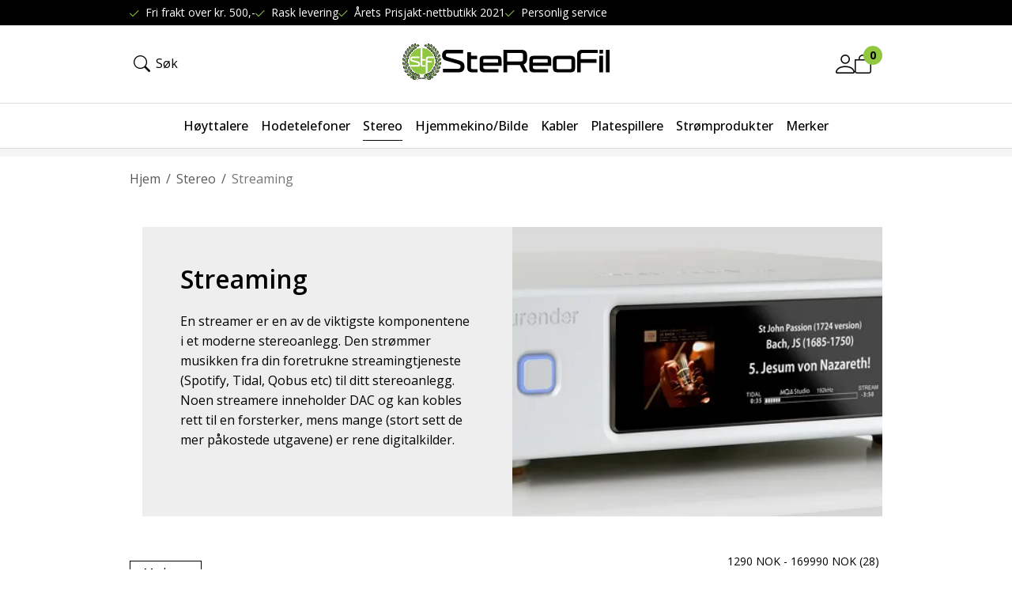

--- FILE ---
content_type: text/html; charset=utf-8
request_url: https://www.stereofil.no/stereo/streaming
body_size: 42938
content:

<!DOCTYPE html>
<html lang="no">
<head>
    <script async type="text/javascript" src="/js/es-module-shims.js?v=20.25.0"></script>
<script type="importmap">{
    "imports": {
        "@floating-ui/core": "/node_modules/@floating-ui/core/dist/floating-ui.core.esm.min.js",
        "@floating-ui/dom": "/node_modules/@floating-ui/dom/dist/floating-ui.dom.esm.min.js",
        "@ungap/custom-elements": "/node_modules/@ungap/custom-elements/index.js",
        "body-scroll-lock": "/node_modules/body-scroll-lock/lib/bodyScrollLock.esm.js",
        "gridjs": "/node_modules/gridjs/dist/gridjs.module.js",
        "i18next": "/node_modules/i18next/dist/esm/i18next.js",
        "i18next-resources-to-backend": "/node_modules/i18next-resources-to-backend/dist/esm/index.js",
        "lit-html": "/node_modules/lit-html/lit-html.js",
        "lit-html/directives/live": "/node_modules/lit-html/directives/live.js",
        "lit-html/directives/ref": "/node_modules/lit-html/directives/ref.js",
        "lit-html/directives/ref.js": "/node_modules/lit-html/directives/ref.js",
        "lit-html/directives/repeat": "/node_modules/lit-html/directives/repeat.js",
        "lit-html/directives/repeat.js": "/node_modules/lit-html/directives/repeat.js",
        "lit-html/directives/unsafe-html": "/node_modules/lit-html/directives/unsafe-html.js",
        "notyf": "/node_modules/notyf/notyf.es.js",
        "qr-scanner": "/node_modules/qr-scanner/qr-scanner.min.js",
        "swiper": "/node_modules/swiper/swiper.mjs",
        "swiper/modules/autoplay.mjs": "/node_modules/swiper/modules/autoplay.mjs",
        "swiper/modules/effect-fade.mjs": "/node_modules/swiper/modules/effect-fade.mjs",
        "swiper/modules/free-mode.mjs": "/node_modules/swiper/modules/free-mode.mjs",
        "swiper/modules/navigation.mjs": "/node_modules/swiper/modules/navigation.mjs",
        "swiper/modules/pagination.mjs": "/node_modules/swiper/modules/pagination.mjs",
        "swiper/modules/thumbs.mjs": "/node_modules/swiper/modules/thumbs.mjs"
    },
    "scopes": {}
}</script>
<link rel="preconnect" href="https://www.googletagmanager.com" />
<link rel="preconnect" href="https://www.google-analytics.com" />
<script type="text/javascript">function gtag(){dataLayer.push(arguments)}function gtm_update_consent(){function t(t){t=("; "+document.cookie).split("; "+t+"=");return 2===t.length?t.pop().split(";").shift():null}var e,a=t("cookie-consent-statistical"),n=t("cookie-consent-marketing");a&&a.length&&n&&n.length&&gtag("consent","update",{ad_storage:n=(e=t=>"1"===t?"granted":"denied")(n),ad_user_data:n,ad_personalization:n,analytics_storage:e(a)})}window.dataLayer=window.dataLayer||[],gtag("consent","default",{ad_storage:"denied",ad_user_data:"denied",ad_personalization:"denied",analytics_storage:"denied"}),gtm_update_consent(),document.addEventListener("cookie-consent-updated",()=>gtm_update_consent());</script>
<script type="text/javascript">(function(w,d,s,l,i){w[l]=w[l]||[];w[l].push({'gtm.start':
new Date().getTime(),event:'gtm.js'});var f=d.getElementsByTagName(s)[0],
j=d.createElement(s),dl=l!='dataLayer'?'&l='+l:'';j.async=true;j.src=
'https://www.googletagmanager.com/gtm.js?id='+i+dl;f.parentNode.insertBefore(j,f);
})(window,document,'script','dataLayer','GTM-NQNBLNK');</script>
<link type="application/rsd+xml" rel="edituri" title="RSD" href="/rsd.ashx?pageId=446" />
<link rel="canonical" href="https://www.stereofil.no/stereo/streaming" />
<meta property="og:title" content="Streaming - STEREOFIL AS"/>
<meta property="og:description" content="En streamer er en av de viktigste komponentene i et moderne stereoanlegg. Den str&#248;mmer musikken fra din foretrukne streamingtjeneste (Spotify, Tidal, Qobus etc) til ditt stereoanlegg. Noen streamere inneholder DAC og kan kobles rett til en forsterker, mens mange (stort sett de mer p&#229;kostede utgavene) er rene digitalkilder."/>
<meta property="og:image" content="https://www.stereofil.no/image/stereo/streaming/n200-1-jpg?alt=webp&amp;v=638028254668730000"/>
<meta property="og:url" content="https://www.stereofil.no/stereo/streaming"/>
<meta property="og:type" content="website"/>
    <title>Streaming - STEREOFIL AS</title>
    <meta name="Author" content="Stereofil.no" />
    <meta http-equiv="content-type" content="text/html; charset=utf-8" />
    <meta content="Bredt utvalg innen Hi-Fi og hjemmekino i alle prisklasser. For oss er lyd og bildekvalitet det viktigste." name="description" />

    <meta name="viewport" content="width=device-width, initial-scale=1.0">
    <meta http-equiv="Cache-control" content="public">
    <link rel="shortcut icon" type="image/vnd.microsoft.icon" href="/theme/img/stereofil_favicon_16x16.png">
    <link rel="preconnect" href="https://fonts.gstatic.com" crossorigin>
    <link rel="preload" href="/image/systembilder/site-logo-svg" as="image">
    
    <script type="text/javascript">document.cookie='resolution='+Math.max(screen.width,screen.height)+("devicePixelRatio" in window ? ","+devicePixelRatio : ",1")+'; path=/';var R = '/';</script>
    
        <style>
        @font-face{font-family:uniicons;
            src:url(/theme/fonts/uniicons.woff2) format("woff2"),
            url(/theme/fonts/uniicons.ttf) format("truetype");font-weight:400;font-style:normal;
            font-display: swap;
        }
        </style>
    
        <link rel="stylesheet" href="/theme/css/other-pages.css?v=09.10.2025">
        <link rel="preload" as="style" onload="this.onload=null;this.rel='stylesheet'" href="/templates/css/font-awesome.min.css">
    
    <link rel="preload" as="style" onload="this.onload=null;this.rel='stylesheet'" href="https://fonts.googleapis.com/css2?family=Open+Sans:wght@300;400;500;600;700;800&display=swap">
    
    <link rel="modulepreload" href="/components/checkout/vipps/cms-vipps-hurtigkasse.js">
</head>
<body class="page-prod-list" data-page-id="446" data-page-item-id="0" data-anonymous-user="true">
<script>
	(function() {
		var aws = document.createElement('script');
		aws.type = 'text/javascript';
		if (typeof(aws.async) != "undefined") { aws.async = true; }
		aws.src = 'https://d1pna5l3xsntoj.cloudfront.net/scripts/company/awAddGift.js#DB425CA6AC75A5D1ABA12ECAEC53880D';
		var s = document.getElementsByTagName('script')[0];
		s.parentNode.insertBefore(aws, s);
	})();
</script>
<!-- Google Tag Manager (noscript) -->
<noscript><iframe src="https://www.googletagmanager.com/ns.html?id=GTM-NQNBLNK" height="0" width="0" style="display:none;visibility:hidden"></iframe></noscript>
<!-- End Google Tag Manager (noscript) -->
<script async="async" type="text/javascript" src="https://eu-library.klarnaservices.com/lib.js" data-client-id="K815676_2e07b4f511b9"></script>
<form method="post" action="/stereo/streaming" id="Webdoc">
<div class="aspNetHidden">
<input type="hidden" name="__VIEWSTATE" id="__VIEWSTATE" value="Vj8qjYSeDkLuF2YEaPpsIct8EARVd3Y85/wYKs3jj0CuPe1Qg5XaAq6UK7ta1kqJai8AD28RhyjkEg07Jlpt6tnNa8ClnQwi0mWM49tMhsQ/Al8kD+RLYlME/9JJ6p3HPy6ZrFksY7S98BfsOdZXewX7lWwY90DPji9rhIjr5w7PE0bqpFwlqgIPjtURiSdwomATVcjBzjDa7evwC99RQX4W2CAArGzEISOaxK5K3pay32KvNhZMFNLFAcCY8rGeJD14OvyYE6VN7kDUwHNRNl4PDSwNJsoM5gqkxtXjs6KEE70Ald/H4WmgjcSbSsFvB24yJQOS6RCEmV9wD2lim9qJyexHhurCEa72EqykvPgrdX139feOz/5Zf38aPBEnDAk48j85TJUJmzzTk8HO/mnFiiM52igG1jxFceTd/497aSCP" />
</div>

<script type="text/javascript">
//<![CDATA[
var theForm = document.forms['Webdoc'];
if (!theForm) {
    theForm = document.Webdoc;
}
function __doPostBack(eventTarget, eventArgument) {
    if (!theForm.onsubmit || (theForm.onsubmit() != false)) {
        theForm.__EVENTTARGET.value = eventTarget;
        theForm.__EVENTARGUMENT.value = eventArgument;
        theForm.submit();
    }
}
//]]>
</script>


<script src="/WebResource.axd?d=pynGkmcFUV13He1Qd6_TZLU-rR0m5DwhcepJKmQ9v7n7UTei8jtzi5EibdsjiTJclKvhpA2&amp;t=638901608248157332" type="text/javascript"></script>


<div id="nav-container-ovserver" style="height: 1px; width: 100%; position:absolute; top:0; left:0;"></div>
<div id="root" class="site">
    
    <header id="header-desktop" class="site-header site-header-desktop hidden-xs hidden-sm" data-scroll-threshold="170" data-original-height="170">
            <div class="site-header-desktop__top-row">
                <div class="container">
                    <div class="site-header-desktop__top-row-inner-container flex flex-between flex-item-center">
                        <div class="site-header-desktop__top-row-left">
                            

        <div class="header-why-buys">

                <div class="header-why-buys__item">
                                <div class="header-why-buys__title">Fri frakt over kr. 500,-</div>
                </div>
                <div class="header-why-buys__item">
                                <div class="header-why-buys__title">Rask levering</div>
                </div>
                <div class="header-why-buys__item">
                                <div class="header-why-buys__title">Årets Prisjakt-nettbutikk 2021</div>
                </div>
                <div class="header-why-buys__item">
                                <div class="header-why-buys__title">Personlig service</div>
                </div>
        </div>

                        </div>
                        
                    </div>
                </div>
            </div>
        <div class="site-header-desktop__middle-row">
            <div class="container">
                <div class="site-header-desktop__middle-row-inner-container flex flex-between flex-item-center">
                    <div class="site-header-desktop__left-pane flex flex-item-center">
                        

    <div class="detailed-search" id="DetailedSearch" data-input-has-term="false">
        <input class="form-control js-search-input" type="search" placeholder="S&#248;k" value="" autocomplete="off" aria-label="S&#248;k" />
        <button type="button" class="js-search-clear-input-btn" title="Nullstill"></button>
        
    </div>

                    </div>
                    <div class="site-header-desktop__middle-pane">
                        <a class="site-header-desktop__logo" href="/" title="STEREOFIL AS">
                            <img src="/image/systembilder/site-logo-svg" alt="STEREOFIL AS" title="STEREOFIL AS" class="site-header-desktop__logo-img img-responsive" width="211" height="55"/>
                        </a>
                    </div>
                    <div class="site-header-desktop__right-pane flex flex-right flex-item-center flex-self-stretch">
                        
    <div class="profile-quick-menu" id="MyPageMenu">

        <a class="profile-quick-menu__btn" onclick="return false;" href="javascript:void(0);"><em class="profile-quick-menu__un-user un-user"></em><span>Min side</span><em class="profile-quick-menu__un-chevron-down un-chevron-down"></em></a>
        <ul class="profile-quick-menu__dropdown clearfix">

                <li class="Item-1 Page NoToggle">


        

        <a href="/min-side/registrering-profil" class="Name" >Registrer</a>
        
    </li>
    <li class="Item-2 Page NoToggle">


        

        <a href="/min-side/ordrer" class="Name" >Ordrer</a>
        
    </li>
    <li class="Item-3 Page NoToggle">


        

        <a href="/min-side/onskeliste" class="Name" >&#216;nskeliste</a>
        
    </li>


                    <li>
                        <a href="/login?ret=%2fstereo%2fstreaming"><em class="fa fa-lock"></em> Logg inn</a>
                    </li>


        </ul>
    </div>

                        

<div class="SiteCartPanel LeftIconAlign" id="newSiteCart_SiteCartMainPanel">

            <div class="LoginRegisterPanel">
                <a href="/login?ret=%2fstereo%2fstreaming" class="LoginLink">Logg inn</a>
                <a href="/min-side/registrering-profil?ret=%2fstereo%2fstreaming" class="RegisterLink">Registrer deg</a>
            </div>

        <a href="/handlekurv" class="ShowCartLink js-show-cart-link">

            <div class="SiteCartIcon"></div>

            <div class="ShoppingListPanel empty">

                    <span class="ShowCartTxt NotEmptyCart">Vis handlekurv</span>
                    <span class="ShowCartTxt EmptyCart">Handlekurven er tom</span>

                <span class="ProdCount">0</span>

                                                    <div class="TotalPriceContainer">
                        <span class="TotalPriceText">Total sum:</span>
                        <span class="TotalPrice notranslate">kr 0</span>
                    </div>
            </div>
        </a>


        <div class="PopupContainer hidden js-site-cart-popup"></div>

    <input type="hidden" class="js-refreshHash" value="" />
    

    
    
    
</div>

                    </div>
                </div>
            </div>
            <div class="container"><div id="detailedSearchPopup" class="detailed-search-modal-aspx hidden"></div></div>
        </div>
        <div class="site-header-desktop__bottom-row">
            <div class="container">
                <div class="site-header-desktop__bottom-row-inner-container">
                    
                    

    <div class="ProductMenu Menu site-horizontal-menu products-menu-desktop Expandable">
        <ul class="MiddleBox Level-1 clearfix">
                <li class="Item-1 Page Expandable">


            <a href="#" class="Toggle"  aria-label="&#197;pne/lukke undermeny"></a>
        

        <a href="/hoyttalere" class="Name" >H&#248;yttalere</a>
        
            <ul class="Level-2 clearfix">
                    <li class="Item-1 Page NoToggle">


        

        <a href="/hoyttalere/stativhoyttalere" class="Name" >Stativh&#248;yttalere</a>
        
    </li>
    <li class="Item-2 Page NoToggle">


        

        <a href="/hoyttalere/gulvstaaende" class="Name" >Gulvst&#229;ende</a>
        
    </li>
    <li class="Item-3 Page NoToggle">


        

        <a href="/hoyttalere/traadlose/aktive" class="Name" >Tr&#229;dl&#248;se/aktive</a>
        
    </li>
    <li class="Item-4 Page NoToggle">


        

        <a href="/hoyttalere/subwoofere" class="Name" >Subwoofere</a>
        
    </li>
    <li class="Item-5 Page NoToggle">


        

        <a href="/hoyttalere/senterhoyttalere" class="Name" >Senterh&#248;yttalere</a>
        
    </li>
    <li class="Item-6 Page NoToggle">


        

        <a href="/hoyttalere/bak-/vegghoyttalere" class="Name" >Bak-/veggh&#248;yttalere</a>
        
    </li>
    <li class="Item-7 Page Expandable">


            <a href="#" class="Toggle"  aria-label="&#197;pne/lukke undermeny"></a>
        

        <a href="/hoyttalere/innbygging" class="Name" >Innbygging</a>
        
            <ul class="Level-3 clearfix">
                    <li class="Item-1 Page NoToggle">


        

        <a href="/hoyttalere/innbygging/innbygging-i-tak" class="Name" >Innbygging i tak</a>
        
    </li>

            </ul>
    </li>
    <li class="Item-8 Page NoToggle">


        

        <a href="/hoyttalere/hoyttalertilbehor" class="Name" >H&#248;yttalertilbeh&#248;r</a>
        
    </li>
    <li class="Item-9 Page NoToggle">


        

        <a href="/hoyttalere/supertweetere" class="Name" >Supertweetere</a>
        
    </li>

            </ul>
    </li>
    <li class="Item-2 Page Expandable">


            <a href="#" class="Toggle"  aria-label="&#197;pne/lukke undermeny"></a>
        

        <a href="/hodetelefoner" class="Name" >Hodetelefoner</a>
        
            <ul class="Level-2 clearfix">
                    <li class="Item-1 Page NoToggle">


        

        <a href="/hodetelefoner/hodetelefoner" class="Name" >Hodetelefoner</a>
        
    </li>
    <li class="Item-2 Page NoToggle">


        

        <a href="/hodetelefoner/traadlose-hodetelefoner" class="Name" >Tr&#229;dl&#248;se hodetelefoner</a>
        
    </li>
    <li class="Item-3 Page NoToggle">


        

        <a href="/hodetelefoner/propper" class="Name" >Propper</a>
        
    </li>
    <li class="Item-4 Page NoToggle">


        

        <a href="/hodetelefoner/hodetelefonforsterkere" class="Name" >Hodetelefonforsterkere</a>
        
    </li>
    <li class="Item-5 Page Expandable">


            <a href="#" class="Toggle"  aria-label="&#197;pne/lukke undermeny"></a>
        

        <a href="/hodetelefoner/tilbehor-hodetelefoner-1" class="Name" >Tilbeh&#248;r hodetelefoner</a>
        
            <ul class="Level-3 clearfix">
                    <li class="Item-1 Page NoToggle">


        

        <a href="/hodetelefoner/tilbehor-hodetelefoner/generelt-tilbehor" class="Name" >Generelt tilbeh&#248;r</a>
        
    </li>
    <li class="Item-2 Page NoToggle">


        

        <a href="/hodetelefoner/tilbehor-hodetelefoner/tilbehor-meze" class="Name" >Tilbeh&#248;r Meze</a>
        
    </li>

            </ul>
    </li>
    <li class="Item-6 Page NoToggle">


        

        <a href="/hodetelefoner/baerbare-musikkspillere" class="Name" >B&#230;rbare musikkspillere</a>
        
    </li>

            </ul>
    </li>
    <li class="Item-3 Page Expanded Selected">


            <a href="#" class="Toggle"  aria-label="&#197;pne/lukke undermeny"></a>
        

        <a href="/stereo" class="Name" >Stereo</a>
        
            <ul class="Level-2 clearfix">
                    <li class="Item-1 Page NoToggle">


        

        <a href="/stereo/integrerte-forsterkere" class="Name" >Integrerte forsterkere</a>
        
    </li>
    <li class="Item-2 Page NoToggle">


        

        <a href="/stereo/forforsterkere" class="Name" >Forforsterkere</a>
        
    </li>
    <li class="Item-3 Page NoToggle">


        

        <a href="/stereo/effektforsterkere" class="Name" >Effektforsterkere</a>
        
    </li>
    <li class="Item-4 Page NoToggle">


        

        <a href="/stereo/dac-er" class="Name" >DAC-er</a>
        
    </li>
    <li class="Item-5 Page NoToggle">


        

        <a href="/stereo/cd-spillere" class="Name" >CD-spillere</a>
        
    </li>
    <li class="Item-6 Page NoToggle Selected">


        

        <a href="/stereo/streaming" class="Name" >Streaming</a>
        
    </li>
    <li class="Item-7 Page NoToggle">


        

        <a href="/stereo/kasettspillere" class="Name" >Kasettspillere</a>
        
    </li>
    <li class="Item-8 Page NoToggle">


        

        <a href="/stereo/rack" class="Name" >Rack</a>
        
    </li>
    <li class="Item-9 Page NoToggle">


        

        <a href="/stereo/stereopakker" class="Name" >Stereopakker</a>
        
    </li>

            </ul>
    </li>
    <li class="Item-4 Page Expandable">


            <a href="#" class="Toggle"  aria-label="&#197;pne/lukke undermeny"></a>
        

        <a href="/hjemmekino/bilde" class="Name" >Hjemmekino/Bilde</a>
        
            <ul class="Level-2 clearfix">
                    <li class="Item-1 Page NoToggle">


        

        <a href="/hjemmekino/bilde/hjemmekinoreceivere" class="Name" >Hjemmekinoreceivere</a>
        
    </li>
    <li class="Item-2 Page NoToggle">


        

        <a href="/hjemmekino/bilde/hjemmekinoforforsterkere" class="Name" >Hjemmekinoforforsterkere</a>
        
    </li>
    <li class="Item-3 Page NoToggle">


        

        <a href="/hjemmekino/bilde/effektforsterkere" class="Name" >Effektforsterkere</a>
        
    </li>
    <li class="Item-4 Page NoToggle">


        

        <a href="/hjemmekino/bilde/blu-ray-spillere" class="Name" >Blu Ray-spillere</a>
        
    </li>
    <li class="Item-5 Page NoToggle">


        

        <a href="/hjemmekino/bilde/lydplanker" class="Name" >Lydplanker</a>
        
    </li>
    <li class="Item-6 Page NoToggle">


        

        <a href="/hjemmekino/bilde/tv" class="Name" >TV</a>
        
    </li>
    <li class="Item-7 Page Expandable">


            <a href="#" class="Toggle"  aria-label="&#197;pne/lukke undermeny"></a>
        

        <a href="/hjemmekino/bilde/lerret" class="Name" >Lerret</a>
        
            <ul class="Level-3 clearfix">
                    <li class="Item-1 Page NoToggle">


        

        <a href="/hjemmekino/bilde/lerret/motorisert-16-9" class="Name" >Motorisert 16:9</a>
        
    </li>
    <li class="Item-2 Page NoToggle">


        

        <a href="/hjemmekino/bilde/lerret/rammespent-16-9" class="Name" >Rammespent 16:9</a>
        
    </li>

            </ul>
    </li>

            </ul>
    </li>
    <li class="Item-5 Page Expandable">


            <a href="#" class="Toggle"  aria-label="&#197;pne/lukke undermeny"></a>
        

        <a href="/kabler" class="Name" >Kabler</a>
        
            <ul class="Level-2 clearfix">
                    <li class="Item-1 Page Expandable">


            <a href="#" class="Toggle"  aria-label="&#197;pne/lukke undermeny"></a>
        

        <a href="/kabler/hoyttalerkabler" class="Name" >H&#248;yttalerkabler</a>
        
            <ul class="Level-3 clearfix">
                    <li class="Item-1 Page NoToggle">


        

        <a href="/kabler/hoyttalerkabler/lopemeter" class="Name" >L&#248;pemeter</a>
        
    </li>
    <li class="Item-2 Page NoToggle">


        

        <a href="/kabler/hoyttalerkabler/ferdigterminert" class="Name" >Ferdigterminert</a>
        
    </li>
    <li class="Item-3 Page NoToggle">


        

        <a href="/kabler/hoyttalerkabler/biwire-jumpers" class="Name" >Biwire Jumpers</a>
        
    </li>

            </ul>
    </li>
    <li class="Item-2 Page Expandable">


            <a href="#" class="Toggle"  aria-label="&#197;pne/lukke undermeny"></a>
        

        <a href="/kabler/analoge-signalkabler" class="Name" >Analoge signalkabler</a>
        
            <ul class="Level-3 clearfix">
                    <li class="Item-1 Page NoToggle">


        

        <a href="/kabler/analoge-signalkabler/rca-kabler" class="Name" >RCA-kabler</a>
        
    </li>
    <li class="Item-2 Page NoToggle">


        

        <a href="/kabler/analoge-signalkabler/xlr-kabler" class="Name" >XLR-kabler</a>
        
    </li>
    <li class="Item-3 Page NoToggle">


        

        <a href="/kabler/analoge-signalkabler/subwoofer-kabler" class="Name" >Subwoofer-kabler</a>
        
    </li>
    <li class="Item-4 Page Expandable">


            <a href="#" class="Toggle"  aria-label="&#197;pne/lukke undermeny"></a>
        

        <a href="/kabler/analoge-signalkabler/mini-jack-kabler" class="Name" >Mini Jack-kabler</a>
        
            <ul class="Level-4 clearfix">
                    <li class="Item-1 Page NoToggle">


        

        <a href="/kabler/analoge-signalkabler/mini-jack-kabler/mini-jack-mini-jack" class="Name" >Mini Jack --&gt; Mini Jack</a>
        
    </li>
    <li class="Item-2 Page NoToggle">


        

        <a href="/kabler/analoge-signalkabler/mini-jack-kabler/mini-jack-rca" class="Name" >Mini Jack --&gt; RCA</a>
        
    </li>

            </ul>
    </li>

            </ul>
    </li>
    <li class="Item-3 Page Expandable">


            <a href="#" class="Toggle"  aria-label="&#197;pne/lukke undermeny"></a>
        

        <a href="/kabler/digitale-signalkabler" class="Name" >Digitale signalkabler</a>
        
            <ul class="Level-3 clearfix">
                    <li class="Item-1 Page NoToggle">


        

        <a href="/kabler/digitale-signalkabler/aes/ebu-digital" class="Name" >AES/EBU Digital</a>
        
    </li>
    <li class="Item-2 Page NoToggle">


        

        <a href="/kabler/digitale-signalkabler/digital-coax" class="Name" >Digital Coax</a>
        
    </li>
    <li class="Item-3 Page NoToggle">


        

        <a href="/kabler/digitale-signalkabler/optiske-kabler" class="Name" >Optiske kabler</a>
        
    </li>
    <li class="Item-4 Page NoToggle">


        

        <a href="/kabler/digitale-signalkabler/hdmi-kabler" class="Name" >HDMI-kabler</a>
        
    </li>
    <li class="Item-5 Page NoToggle">


        

        <a href="/kabler/digitale-signalkabler/usb-kabler" class="Name" >USB-kabler</a>
        
    </li>
    <li class="Item-6 Page NoToggle">


        

        <a href="/kabler/digitale-signalkabler/nettverkskabler" class="Name" >Nettverkskabler</a>
        
    </li>

            </ul>
    </li>
    <li class="Item-4 Page NoToggle">


        

        <a href="/kabler/plugger-og-overganger" class="Name" >Plugger og overganger</a>
        
    </li>
    <li class="Item-5 Page NoToggle">


        

        <a href="/kabler/tilbehor-kabler" class="Name" >Tilbeh&#248;r kabler</a>
        
    </li>

            </ul>
    </li>
    <li class="Item-6 Page Expandable">


            <a href="#" class="Toggle"  aria-label="&#197;pne/lukke undermeny"></a>
        

        <a href="/platespillere" class="Name" >Platespillere</a>
        
            <ul class="Level-2 clearfix">
                    <li class="Item-1 Page NoToggle">


        

        <a href="/platespillere/platespillere" class="Name" >Platespillere</a>
        
    </li>
    <li class="Item-2 Page NoToggle">


        

        <a href="/platespillere/riaa-forsterkere" class="Name" >RIAA-forsterkere</a>
        
    </li>
    <li class="Item-3 Page Expandable">


            <a href="#" class="Toggle"  aria-label="&#197;pne/lukke undermeny"></a>
        

        <a href="/platespillere/platespillertilbehor" class="Name" >Platespillertilbeh&#248;r</a>
        
            <ul class="Level-3 clearfix">
                    <li class="Item-1 Page NoToggle">


        

        <a href="/platespillere/platespillertilbehor/borster-og-rengjoring" class="Name" >B&#248;rster og rengj&#248;ring</a>
        
    </li>
    <li class="Item-2 Page NoToggle">


        

        <a href="/platespillere/platespillertilbehor/justeringsverktoy" class="Name" >Justeringsverkt&#248;y</a>
        
    </li>
    <li class="Item-3 Page NoToggle">


        

        <a href="/platespillere/platespillertilbehor/vegghyller-og-dempeplattformer" class="Name" >Vegghyller og dempeplattformer</a>
        
    </li>
    <li class="Item-4 Page NoToggle">


        

        <a href="/platespillere/platespillertilbehor/platematter" class="Name" >Platematter</a>
        
    </li>
    <li class="Item-5 Page NoToggle">


        

        <a href="/platespillere/platespillertilbehor/platevekter-og-strammere" class="Name" >Platevekter og strammere</a>
        
    </li>
    <li class="Item-6 Page NoToggle">


        

        <a href="/platespillere/platespillertilbehor/generellt-tilbehor" class="Name" >Generellt tilbeh&#248;r</a>
        
    </li>

            </ul>
    </li>
    <li class="Item-4 Page Expandable">


            <a href="#" class="Toggle"  aria-label="&#197;pne/lukke undermeny"></a>
        

        <a href="/platespillere/pickuper" class="Name" >Pickuper</a>
        
            <ul class="Level-3 clearfix">
                    <li class="Item-1 Page NoToggle">


        

        <a href="/platespillere/pickuper/styli" class="Name" >Styli</a>
        
    </li>
    <li class="Item-2 Page NoToggle">


        

        <a href="/platespillere/pickuper/mc-pickuper" class="Name" >MC-pickuper</a>
        
    </li>
    <li class="Item-3 Page NoToggle">


        

        <a href="/platespillere/pickuper/spu-pickuper" class="Name" >SPU-pickuper</a>
        
    </li>
    <li class="Item-4 Page NoToggle">


        

        <a href="/platespillere/pickuper/mm-pickuper" class="Name" >MM-pickuper</a>
        
    </li>
    <li class="Item-5 Page NoToggle">


        

        <a href="/platespillere/pickuper/headshell" class="Name" >Headshell</a>
        
    </li>

            </ul>
    </li>
    <li class="Item-5 Page NoToggle">


        

        <a href="/platespillere/step-up-transformers-sut" class="Name" >Step-Up Transformers (SUT)</a>
        
    </li>
    <li class="Item-6 Page NoToggle">


        

        <a href="/platespillere/vinyloppbevaring" class="Name" >Vinyloppbevaring</a>
        
    </li>

            </ul>
    </li>
    <li class="Item-7 Page Expandable">


            <a href="#" class="Toggle"  aria-label="&#197;pne/lukke undermeny"></a>
        

        <a href="/stromprodukter" class="Name" >Str&#248;mprodukter</a>
        
            <ul class="Level-2 clearfix">
                    <li class="Item-1 Page NoToggle">


        

        <a href="/stromprodukter/nettfilter" class="Name" >Nettfilter</a>
        
    </li>
    <li class="Item-2 Page NoToggle">


        

        <a href="/stromprodukter/stromkabler" class="Name" >Str&#248;mkabler</a>
        
    </li>

            </ul>
    </li>
    <li class="Item-8 Page NoToggle">


        

        <a href="/merke" class="Name" >Merker</a>
        
    </li>

        </ul>
    </div>

                </div>
            </div>
        </div>
    </header>
    
    <header id="header-mobile" class="site-header site-header-mobile hidden-md hidden-lg" data-scroll-threshold="56" data-original-height="56">
        <div class="site-header-mobile__top-row">
            

        <div class="header-why-buys">

                <div class="header-why-buys__item">
                                <div class="header-why-buys__title">Fri frakt over kr. 500,-</div>
                </div>
                <div class="header-why-buys__item">
                                <div class="header-why-buys__title">Rask levering</div>
                </div>
                <div class="header-why-buys__item">
                                <div class="header-why-buys__title">Årets Prisjakt-nettbutikk 2021</div>
                </div>
                <div class="header-why-buys__item">
                                <div class="header-why-buys__title">Personlig service</div>
                </div>
        </div>

        </div>
        <div class="container-fluid">
            <div class="site-header-mobile__inner-container flex flex-between flex-item-center">
                <div class="site-header-mobile__left-pane flex">
                    <button class="collapsed site-header-mobile__toggle-underheader-btn site-header-mobile__toggle-underheader-btn_menu js-toggle-underheader-btn" type="button" data-toggle="collapse" href="#collapsableMenu" aria-expanded="false" aria-controls="collapsableMenu"></button>
                    <a class="site-header-mobile__logo" href="/" title="STEREOFIL AS">
                        <img src="/image/systembilder/site-logo-svg" alt="STEREOFIL AS" title="STEREOFIL AS" class="site-header-mobile__logo-img img-responsive" width="122" height="32"/>
                    </a>
                </div>
                <div class="site-header-mobile__right-pane flex flex-right flex-self-stretch">
                    <button class="collapsed site-header-mobile__toggle-underheader-btn site-header-mobile__toggle-underheader-btn_search js-toggle-underheader-btn" type="button" data-toggle="collapse" href="#collapsableMobileSearch" aria-expanded="false" aria-controls="collapsableMobileSearch"></button>
                    

<div class="SiteCartPanel LeftIconAlign" id="SiteCart2_SiteCartMainPanel">


        <a href="/handlekurv" class="ShowCartLink js-show-cart-link">

            <div class="SiteCartIcon"></div>

            <div class="ShoppingListPanel empty">

                    <span class="ShowCartTxt NotEmptyCart">Vis handlekurv</span>
                    <span class="ShowCartTxt EmptyCart">Handlekurven er tom</span>

                <span class="ProdCount">0</span>

                                                    <div class="TotalPriceContainer">
                        <span class="TotalPriceText">Total sum:</span>
                        <span class="TotalPrice notranslate">kr 0</span>
                    </div>
            </div>
        </a>



    <input type="hidden" class="js-refreshHash" value="" />
    

    
    
    
</div>

                </div>
            </div>
        </div>
    </header>
    <div class="site-mob-search hidden-md hidden-lg collapse" id="collapsableMobileSearch">
        <div class="site-mob-search-top">
            

    <div class="detailed-search-custom" id="DetailedSearchMob" data-input-has-term="false">
        <input class="form-control js-search-input" type="search" placeholder="S&#248;k" value="" autocomplete="off" aria-label="S&#248;k" />
        <button type="button" class="js-search-clear-input-btn clear-btn" title="Nullstill">Nullstill</button>
        
    </div>

            <button class="collapsed js-toggle-underheader-btn close-btn" type="button" data-toggle="collapse" href="#collapsableMobileSearch" aria-expanded="false" aria-controls="collapsableMobileSearch">
                <svg xmlns="http://www.w3.org/2000/svg" width="20" height="20" viewBox="0 0 20 20">
                  <g id="x" transform="translate(-335 -47)">
                    <rect id="Rectangle_41703" data-name="Rectangle 41703" width="20" height="20" transform="translate(335 47)" fill="#fff"/>
                    <path id="x-2" data-name="x" d="M4.835,4.835a1.143,1.143,0,0,1,1.618,0L12.5,10.884l6.047-6.049a1.144,1.144,0,0,1,1.618,1.618L14.115,12.5l6.049,6.047a1.144,1.144,0,0,1-1.618,1.618L12.5,14.115,6.453,20.164a1.144,1.144,0,1,1-1.618-1.618L10.884,12.5,4.835,6.453a1.143,1.143,0,0,1,0-1.618Z" transform="translate(332.5 44.501)" fill="currentColor"/>
                  </g>
                </svg>
            </button>
        </div>
        <div id="detailedSearchPopupMob" class="detailed-search-modal-aspx detailed-search-modal-aspx-mob hidden"></div>
    </div>
    <div class="site-mob-menu hidden-md hidden-lg collapse" id="collapsableMenu">
        <div class="site-mob-menu-header">
            <div class="site-mob-menu-title">Meny</div>
            <button class="collapsed js-toggle-underheader-btn" type="button" data-toggle="collapse" href="#collapsableMenu" aria-expanded="false" aria-controls="collapsableMenu">
                <svg xmlns="http://www.w3.org/2000/svg" width="20" height="20" viewBox="0 0 20 20">
                    <g id="x" transform="translate(-335 -47)">
                    <rect id="Rectangle_41703" data-name="Rectangle 41703" width="20" height="20" transform="translate(335 47)" fill="#fff"/>
                    <path id="x-2" data-name="x" d="M4.835,4.835a1.143,1.143,0,0,1,1.618,0L12.5,10.884l6.047-6.049a1.144,1.144,0,0,1,1.618,1.618L14.115,12.5l6.049,6.047a1.144,1.144,0,0,1-1.618,1.618L12.5,14.115,6.453,20.164a1.144,1.144,0,1,1-1.618-1.618L10.884,12.5,4.835,6.453a1.143,1.143,0,0,1,0-1.618Z" transform="translate(332.5 44.501)" fill="currentColor"/>
                    </g>
                </svg>
            </button>
        </div>
        <div class="primary-menu">
            <cms-menu root="-2"></cms-menu>
        </div>
        
            <div class="btn-menu">
                <a href="/login" class="btn btn-default">Logg inn</a>
                <a href="/min-side/registrering-profil" class="btn btn-default">Registrering</a>
            </div>
        
    </div>

    
        <div class="doc-promo">
            <div class="container">
                <div class="doc-promo__teaser">
                    
                </div>
            </div>
        </div>
    <div id="main" class="site-content">
	
        
        <div class="site-content__breadcrumbs-holder container">
            <div id="crumbs_pnlMain" class="Breadcrumbs">
		
    <ul id="crumbs_list" class="clearfix">
        <li><span class="Prefix">Du er her:</span></li>
        
            <li class="PathItem HomePageItem"><span class="Seperator">/</span><a href="/">Hjem</a></li>
        
                <li class="PathItem">
                    <span class="Seperator">/</span>
                    <a href="/stereo" >Stereo</a>
                </li>
            
                <li class="PathItem">
                    <span class="Seperator">/</span>
                    <a href="/stereo/streaming" >Streaming</a>
                </li>
            
    </ul>

	</div>
        </div>
        <div id="pageContent" class="site-content__page-content">
		<input type="hidden" name="hOrderID" id="hOrderID" />

<div class="container">
    <section class="l-pb-content">
        <div class="js-l-uc mb-5">    <div class="uc218" data-pageid="446">
            <div class="uc218__bg hidden-sm hidden-xs" style="background-image: url(/image/stereo/streaming/n200-1-jpg?width=767&amp;crop=none&amp;alt=webp&amp;v=638028254668730000)"></div>
                    <div class="visible-sm-block visible-xs-block">
                <img class="Image img-fluid lazyload" alt="Streaming" data-src="/image/stereo/streaming/n200-1-jpg?width=767&amp;crop=none&amp;alt=webp&amp;v=638028254668730000" width="767" height="300"/>
            </div>
        <div class="text-content ">
                <h1>Streaming</h1>
                            <div class="description"><p>En streamer er en av de viktigste komponentene i et moderne stereoanlegg. Den str&oslash;mmer musikken fra din foretrukne streamingtjeneste (Spotify, Tidal, Qobus etc) til ditt stereoanlegg. Noen streamere inneholder DAC og kan kobles rett til en forsterker, mens mange (stort sett de mer p&aring;kostede utgavene) er rene digitalkilder.</p>
<p>&nbsp;</p></div>
        </div>     
    </div>
</div>
        <div class="js-l-uc mb-3">

<div class="UC195 ProductFilters uc195-horizontal4" id="UC195_ProductFilters">
        <div class="TopBox MainTitleContainer hidden-md hidden-lg">
            <button class="collapsed" type="button" data-toggle="collapse" href="#collapsableProductFilters" aria-expanded="false" aria-controls="collapsableProductFilters">Filter</button>
        </div>
    <div class="MiddleBox">
        <div class="product-filters collapse" id="collapsableProductFilters">
            <div class="product-filters-top">
                <div class="product-filters-title">
Filter                </div>
                <button class="js-uc195-close-btn close-btn" type="button" data-toggle="collapse" href="#collapsableProductFilters" aria-expanded="true" aria-controls="collapsableProductFilters">
                    <svg xmlns="http://www.w3.org/2000/svg" width="20" height="20" viewBox="0 0 20 20">
                      <g id="x" transform="translate(-335 -47)">
                        <rect id="Rectangle_41703" data-name="Rectangle 41703" width="20" height="20" transform="translate(335 47)" fill="#fff"></rect>
                        <path id="x-2" data-name="x" d="M4.835,4.835a1.143,1.143,0,0,1,1.618,0L12.5,10.884l6.047-6.049a1.144,1.144,0,0,1,1.618,1.618L14.115,12.5l6.049,6.047a1.144,1.144,0,0,1-1.618,1.618L12.5,14.115,6.453,20.164a1.144,1.144,0,1,1-1.618-1.618L10.884,12.5,4.835,6.453a1.143,1.143,0,0,1,0-1.618Z" transform="translate(332.5 44.501)" fill="currentColor"></path>
                      </g>
                    </svg>
                </button>
            </div>

            <div class="product-filters-body">
                <div class="FiltersContainer js-uc195-filters-container"></div>
                <div class="FilterButtons js-uc195-buttons-container">
                    <button class="js-uc195-close-btn btn btn-default" type="button" data-toggle="collapse" href="#collapsableProductFilters" aria-expanded="true" aria-controls="collapsableProductFilters">Lagre</button>
                    <span class="reset-btn FormButton ResetFilters js-uc195-reset-btn">Nullstill</span>
                </div>
            </div>
        </div>
    </div>
</div>


 </div>
        <div class="js-l-uc grid-lg-4 grid-md-4 grid-sm-3 grid-xs-2">


        <div class="UC193 ProductList " id="cid193_guid4A14BB622A12485BBB06EC1028319289">


                        <div class="ProductListContainer">

<div class="uc193-wcag">
    
    
    <div class="uc193-wcag__fragment-container ListContainer js-fragment-container DataSourceLoad">
        <div class="uc193-wcag__item ProdItem Item item-flag-2 is-dimension-product SingleDimensionProduct uc193-wcag__item_has-related-image js-uc193-item" data-productid="8639" data-itemid="18451" data-imageid="18457">
            <a class="visually-hidden item-link js-product-link" href="/stereo/streaming/audiolab-7000n-play">Audiolab 7000N Play</a>
            <div class="product-card">
            
            <div class="product-card__media-cta">
                <a href="/stereo/streaming/audiolab-7000n-play" class="product-card__media js-product-link" tabindex="-1">
                    <img loading="lazy" src="/image/stereo/streaming/7000n-play-standard-silver-1-1-jpg?width=300&amp;pad=true&amp;alt=webp&amp;v=638150176449900000" width="300" height="300" class="product-card__image js-uc193-image" alt="Audiolab 7000N Play" />
                    
                        
                            <img loading="lazy" src="/image/stereo/streaming/7000n-play-standard-black-2-1-jpg?width=300&amp;pad=true&amp;alt=webp&amp;v=638150176447970000" width="300" height="300" class="product-card__image-hover img-responsive" alt="7000N-Play-Standard-Black-(2)-1.jpg" />
                        
                    
                </a>
                
                    <div class="product-card__flag flag flag-2 CategoryType">Nyhet</div>
                
                
                <div class="product-card__dimensions-in-stock js-dimensions-in-stock"></div>
                <div class="product-card__in-cart-marker c-product-in-cart js-add-to-cart" style="display: none;">
                    <span class="product-card__in-cart-marker-count c-product-in-cart__count js-prod-count">0</span>
                    <a href="/handlekurv" title="G&#229; til handlekurven" tabindex="-1" class="product-card__in-cart-marker-link c-product-in-cart__link"><i class="product-card__in-cart-marker-icon c-product-in-cart__icon"></i></a>
                </div>            
                <div class="product-card__list-buttons">
                    
                    
                    
                </div>
            </div>
            
            <h2 class="product-card__title notranslate"><a class="product-card__title-text js-product-link" href="/stereo/streaming/audiolab-7000n-play" title="Audiolab 7000N Play" tabindex="-1">Audiolab 7000N Play</a></h2>
            <dl class="product-card__meta">
                
                
                
                
                
                    
                    
                
                
            </dl>
            <div class="product-card__footer">
                
                <dl class="product-card__prices">
                    
                    <div class="PriceRow">
                        <dt class="Key visually-hidden">Pris</dt>
                        <dd>
                            
                            <span class="Price notranslate">kr 9 995</span>
                            
                                
                                
                            
                        </dd>
                    </div>
                    
                    
                    
                    
                    
                    
                    
                    
                </dl>
                
                
                
                    <div class="product-card__stock-info in-stock">                        
                        <i class="fa fa-circle" ></i><span class="product-card__stock-info-text">P&#229; lager</span>
                    </div>
                
                
            </div>
            
                
                    <div class="product-card__buy-cta product-card__buy-cta_read-more">
                        <a href="/stereo/streaming/audiolab-7000n-play" class="ReadMore btn btn-read-more js-product-link" tabindex="-1">Les mer</a>
                    </div>
                
            
        </div>
        </div><div class="uc193-wcag__item ProdItem Item is-dimension-product SingleDimensionProduct uc193-wcag__item_has-related-image js-uc193-item" data-productid="8949" data-itemid="19318" data-imageid="19333">
            <a class="visually-hidden item-link js-product-link" href="/stereo/streaming/audiolab-9000n-streamer">Audiolab 9000N - Streamer</a>
            <div class="product-card">
            
            <div class="product-card__media-cta">
                <a href="/stereo/streaming/audiolab-9000n-streamer" class="product-card__media js-product-link" tabindex="-1">
                    <img loading="lazy" src="/image/stereo/streaming/9000n-standard-black-1-jpg?width=300&amp;pad=true&amp;alt=webp&amp;v=638307150611770000" width="300" height="300" class="product-card__image js-uc193-image" alt="Audiolab 9000N - Streamer" />
                    
                        
                            <img loading="lazy" src="/image/stereo/streaming/9000n-standard-silver-1-jpg?width=300&amp;pad=true&amp;alt=webp&amp;v=638307150615600000" width="300" height="300" class="product-card__image-hover img-responsive" alt="9000N-Standard-Silver-(1).jpg" />
                        
                    
                </a>
                
                
                <div class="product-card__dimensions-in-stock js-dimensions-in-stock"></div>
                <div class="product-card__in-cart-marker c-product-in-cart js-add-to-cart" style="display: none;">
                    <span class="product-card__in-cart-marker-count c-product-in-cart__count js-prod-count">0</span>
                    <a href="/handlekurv" title="G&#229; til handlekurven" tabindex="-1" class="product-card__in-cart-marker-link c-product-in-cart__link"><i class="product-card__in-cart-marker-icon c-product-in-cart__icon"></i></a>
                </div>            
                <div class="product-card__list-buttons">
                    
                    
                    
                </div>
            </div>
            
            <h2 class="product-card__title notranslate"><a class="product-card__title-text js-product-link" href="/stereo/streaming/audiolab-9000n-streamer" title="Audiolab 9000N - Streamer" tabindex="-1">Audiolab 9000N - Streamer</a></h2>
            <dl class="product-card__meta">
                
                
                
                
                
                    
                    
                
                
            </dl>
            <div class="product-card__footer">
                
                <dl class="product-card__prices">
                    
                    <div class="PriceRow">
                        <dt class="Key visually-hidden">Pris</dt>
                        <dd>
                            
                            <span class="Price notranslate">kr 33 995</span>
                            
                                
                                
                            
                        </dd>
                    </div>
                    
                    
                    
                    
                    
                    
                    
                    
                </dl>
                
                
                
                    <div class="product-card__stock-info in-stock">                        
                        <i class="fa fa-circle" ></i><span class="product-card__stock-info-text">P&#229; lager</span>
                    </div>
                
                
            </div>
            
                
                    <div class="product-card__buy-cta product-card__buy-cta_read-more">
                        <a href="/stereo/streaming/audiolab-9000n-streamer" class="ReadMore btn btn-read-more js-product-link" tabindex="-1">Les mer</a>
                    </div>
                
            
        </div>
        </div><div class="uc193-wcag__item ProdItem Item item-flag-2 uc193-wcag__item_has-related-image js-uc193-item stock-availability-in-stock" data-productid="8722" data-itemid="18694" data-imageid="18700">
            <a class="visually-hidden item-link js-product-link" href="/stereo/streaming/cambridge-audio-axn10">Cambridge Audio AXN10</a>
            <div class="product-card">
            
            <div class="product-card__media-cta">
                <a href="/stereo/streaming/cambridge-audio-axn10" class="product-card__media js-product-link" tabindex="-1">
                    <img loading="lazy" src="/image/stereo/streaming/cambridge-audio-axn10-raty-30x0-1-jpg?width=300&amp;pad=true&amp;alt=webp&amp;v=638203698275070000" width="300" height="300" class="product-card__image js-uc193-image" alt="Cambridge Audio AXN10" />
                    
                        
                            <img loading="lazy" src="/image/stereo/streaming/cambridge-audio-axn10-raty-30x0-jpg?width=300&amp;pad=true&amp;alt=webp&amp;v=638203698280570000" width="300" height="300" class="product-card__image-hover img-responsive" alt="cambridge-audio-axn10-raty-30x0.jpg" />
                        
                    
                </a>
                
                    <div class="product-card__flag flag flag-2 CategoryType">Nyhet</div>
                
                
                <div class="product-card__dimensions-in-stock js-dimensions-in-stock"></div>
                <div class="product-card__in-cart-marker c-product-in-cart js-add-to-cart" style="display: none;">
                    <span class="product-card__in-cart-marker-count c-product-in-cart__count js-prod-count">0</span>
                    <a href="/handlekurv" title="G&#229; til handlekurven" tabindex="-1" class="product-card__in-cart-marker-link c-product-in-cart__link"><i class="product-card__in-cart-marker-icon c-product-in-cart__icon"></i></a>
                </div>            
                <div class="product-card__list-buttons">
                    
                        
                    
                    
                    
                </div>
            </div>
            
            <h2 class="product-card__title notranslate"><a class="product-card__title-text js-product-link" href="/stereo/streaming/cambridge-audio-axn10" title="Cambridge Audio AXN10" tabindex="-1">Cambridge Audio AXN10</a></h2>
            <dl class="product-card__meta">
                
                
                
                
                
                    
                    
                
                
            </dl>
            <div class="product-card__footer">
                
                <dl class="product-card__prices">
                    
                    <div class="PriceRow">
                        <dt class="Key visually-hidden">Pris</dt>
                        <dd>
                            
                            <span class="Price notranslate">kr 7 990</span>
                            
                                
                                
                            
                        </dd>
                    </div>
                    
                    
                    
                    
                    
                    
                    
                    
                </dl>
                
                
                
                    <div class="product-card__stock-info in-stock">                        
                        <i class="fa fa-circle" ></i><span class="product-card__stock-info-text">P&#229; lager</span>
                    </div>
                
                
            </div>
            
                
                    <div class="product-card__buy-cta product-card__buy-cta_input">
                        
                            <div class="c-quantity-plus-minus">
                                <button type="button" class="c-quantity-plus-minus__modify-btn c-quantity-plus-minus__modify-btn_decrease btn btn-default btn-outline-primary js-quantity-plus-minus-btn" data-action="decrease" data-target=".QuantityTxb"></button>
                                <input type="text" class="c-add-to-cart-quantity-input product-card__buy-cta-quantity-input form-control QuantityTxb is-wide" value="1" min="1" aria-label="Antall" tabindex="-1"/>
                                <button type="button" class="c-quantity-plus-minus__modify-btn c-quantity-plus-minus__modify-btn_increase btn btn-default btn-outline-primary js-quantity-plus-minus-btn" data-action="increase" data-target=".QuantityTxb"></button>
                            </div>
                        
                        <button type="button" class="BuyBtn btn btn-buy" tabindex="-1">Kj&#248;p</button>
                    </div>
                    
            
        </div>
        </div><div class="uc193-wcag__item ProdItem Item uc193-wcag__item_has-related-image js-uc193-item stock-availability-out-of-stock" data-productid="8882" data-itemid="19165" data-imageid="19221">
            <a class="visually-hidden item-link js-product-link" href="/stereo/streaming/cambridge-audio-mxn10-streamer">Cambridge Audio MXN10 Streamer</a>
            <div class="product-card">
            
            <div class="product-card__media-cta">
                <a href="/stereo/streaming/cambridge-audio-mxn10-streamer" class="product-card__media js-product-link" tabindex="-1">
                    <img loading="lazy" src="/image/stereo/streaming/web_image_cambridge_audio_mxn10_streamer_streamer__cambridge_audio_mxn10-900856257_plid_215985-jpg?width=300&amp;pad=true&amp;alt=webp&amp;v=638300495277270000" width="300" height="300" class="product-card__image js-uc193-image" alt="Cambridge Audio MXN10 Streamer" />
                    
                        
                            <img loading="lazy" src="/image/stereo/streaming/web_image_cambridge_audio_mxn10_streamer_streamer__cambridge_audio_mxn10_4-1491062603_plid_215985-jpg?width=300&amp;pad=true&amp;alt=webp&amp;v=638300495272870000" width="300" height="300" class="product-card__image-hover img-responsive" alt="WEB_Image_Cambridge_Audio_MXN10_streamer_Streamer__cambridge_audio_mxn10_4-1491062603_plid_215985.jpg" />
                        
                    
                </a>
                
                
                <div class="product-card__dimensions-in-stock js-dimensions-in-stock"></div>
                <div class="product-card__in-cart-marker c-product-in-cart js-add-to-cart" style="display: none;">
                    <span class="product-card__in-cart-marker-count c-product-in-cart__count js-prod-count">0</span>
                    <a href="/handlekurv" title="G&#229; til handlekurven" tabindex="-1" class="product-card__in-cart-marker-link c-product-in-cart__link"><i class="product-card__in-cart-marker-icon c-product-in-cart__icon"></i></a>
                </div>            
                <div class="product-card__list-buttons">
                    
                        
                    
                    
                    
                </div>
            </div>
            
            <h2 class="product-card__title notranslate"><a class="product-card__title-text js-product-link" href="/stereo/streaming/cambridge-audio-mxn10-streamer" title="Cambridge Audio MXN10 Streamer" tabindex="-1">Cambridge Audio MXN10 Streamer</a></h2>
            <dl class="product-card__meta">
                
                
                
                
                
                    
                    
                
                
            </dl>
            <div class="product-card__footer">
                
                <dl class="product-card__prices">
                    
                    <div class="PriceRow">
                        <dt class="Key visually-hidden">Pris</dt>
                        <dd>
                            
                            <span class="Price notranslate">kr 6 990</span>
                            
                                
                                
                            
                        </dd>
                    </div>
                    
                    
                    
                    
                    
                    
                    
                    
                </dl>
                
                
                
                    <div class="product-card__stock-info ordering-product">                        
                        <i class="fa fa-circle" ></i><span class="product-card__stock-info-text">Bestillingsvare</span>
                    </div>
                
                
            </div>
            
                
                    <div class="product-card__buy-cta product-card__buy-cta_input">
                        
                            <div class="c-quantity-plus-minus">
                                <button type="button" class="c-quantity-plus-minus__modify-btn c-quantity-plus-minus__modify-btn_decrease btn btn-default btn-outline-primary js-quantity-plus-minus-btn" data-action="decrease" data-target=".QuantityTxb"></button>
                                <input type="text" class="c-add-to-cart-quantity-input product-card__buy-cta-quantity-input form-control QuantityTxb is-wide" value="1" min="1" aria-label="Antall" tabindex="-1"/>
                                <button type="button" class="c-quantity-plus-minus__modify-btn c-quantity-plus-minus__modify-btn_increase btn btn-default btn-outline-primary js-quantity-plus-minus-btn" data-action="increase" data-target=".QuantityTxb"></button>
                            </div>
                        
                        <button type="button" class="BuyBtn btn btn-buy" tabindex="-1">Kj&#248;p</button>
                    </div>
                    
            
        </div>
        </div><div class="uc193-wcag__item ProdItem Item item-flag-2 is-dimension-product SingleDimensionProduct uc193-wcag__item_has-related-image js-uc193-item" data-productid="11067" data-itemid="23346" data-imageid="23347">
            <a class="visually-hidden item-link js-product-link" href="/stereo/streaming/fiio-s15-streamer">FiiO S15 - Streamer</a>
            <div class="product-card">
            
            <div class="product-card__media-cta">
                <a href="/stereo/streaming/fiio-s15-streamer" class="product-card__media js-product-link" tabindex="-1">
                    <img loading="lazy" src="/image/stereo/streaming/fiio-s15-streamerdac-675c1c616239a_1920x1920.jpg?width=300&amp;pad=true&amp;alt=webp&amp;v=638732317953300000" width="300" height="300" class="product-card__image js-uc193-image" alt="FiiO S15 - Streamer" />
                    
                        
                            <img loading="lazy" src="/image/stereo/streaming/web_image_high_res_stramer_fiio_s15_-_njaal_hansson_fiio_s15_bakside-1555514756_plid_31059.jpg?width=300&amp;pad=true&amp;alt=webp&amp;v=638732317955330000" width="300" height="300" class="product-card__image-hover img-responsive" alt="WEB_Image_High_Res_stramer_FiiO_S15_-_Nj&#229;l_Hansson_fiio_s15_bakside-1555514756_plid_31059.jpg" />
                        
                    
                </a>
                
                    <div class="product-card__flag flag flag-2 CategoryType">Nyhet</div>
                
                
                <div class="product-card__dimensions-in-stock js-dimensions-in-stock"></div>
                <div class="product-card__in-cart-marker c-product-in-cart js-add-to-cart" style="display: none;">
                    <span class="product-card__in-cart-marker-count c-product-in-cart__count js-prod-count">0</span>
                    <a href="/handlekurv" title="G&#229; til handlekurven" tabindex="-1" class="product-card__in-cart-marker-link c-product-in-cart__link"><i class="product-card__in-cart-marker-icon c-product-in-cart__icon"></i></a>
                </div>            
                <div class="product-card__list-buttons">
                    
                    
                    
                </div>
            </div>
            
            <h2 class="product-card__title notranslate"><a class="product-card__title-text js-product-link" href="/stereo/streaming/fiio-s15-streamer" title="FiiO S15 - Streamer" tabindex="-1">FiiO S15 - Streamer</a></h2>
            <dl class="product-card__meta">
                
                
                
                
                
                    
                    
                
                
            </dl>
            <div class="product-card__footer">
                
                <dl class="product-card__prices">
                    
                    <div class="PriceRow">
                        <dt class="Key visually-hidden">Pris</dt>
                        <dd>
                            
                            <span class="Price notranslate">kr 14 990</span>
                            
                                
                                
                            
                        </dd>
                    </div>
                    
                    
                    
                    
                    
                    
                    
                    
                </dl>
                
                
                
                    <div class="product-card__stock-info in-stock">                        
                        <i class="fa fa-circle" ></i><span class="product-card__stock-info-text">P&#229; lager</span>
                    </div>
                
                
            </div>
            
                
                    <div class="product-card__buy-cta product-card__buy-cta_read-more">
                        <a href="/stereo/streaming/fiio-s15-streamer" class="ReadMore btn btn-read-more js-product-link" tabindex="-1">Les mer</a>
                    </div>
                
            
        </div>
        </div><div class="uc193-wcag__item ProdItem Item uc193-wcag__item_has-related-image js-uc193-item stock-availability-in-stock" data-productid="11258" data-itemid="23664" data-imageid="23711">
            <a class="visually-hidden item-link js-product-link" href="/stereo/streaming/fiio-sr11-streamer">FiiO SR11 - Streamer</a>
            <div class="product-card">
            
            <div class="product-card__media-cta">
                <a href="/stereo/streaming/fiio-sr11-streamer" class="product-card__media js-product-link" tabindex="-1">
                    <img loading="lazy" src="/image/stereo/streaming/web_image_fiio_sr11_streamer_streamer_airplay_roon_fiio_sr_11_sort2110999080_plid_31007.jpg?width=300&amp;pad=true&amp;alt=webp&amp;v=638826396676970000" width="300" height="300" class="product-card__image js-uc193-image" alt="FiiO SR11 - Streamer" />
                    
                        
                            <img loading="lazy" src="/image/stereo/streaming/fiiosr11-2_2000x.jpg?width=300&amp;pad=true&amp;alt=webp&amp;v=638826396674130000" width="300" height="300" class="product-card__image-hover img-responsive" alt="FiiOSR11-2_2000x.jpg" />
                        
                    
                </a>
                
                
                <div class="product-card__dimensions-in-stock js-dimensions-in-stock"></div>
                <div class="product-card__in-cart-marker c-product-in-cart js-add-to-cart" style="display: none;">
                    <span class="product-card__in-cart-marker-count c-product-in-cart__count js-prod-count">0</span>
                    <a href="/handlekurv" title="G&#229; til handlekurven" tabindex="-1" class="product-card__in-cart-marker-link c-product-in-cart__link"><i class="product-card__in-cart-marker-icon c-product-in-cart__icon"></i></a>
                </div>            
                <div class="product-card__list-buttons">
                    
                        
                    
                    
                    
                </div>
            </div>
            
            <h2 class="product-card__title notranslate"><a class="product-card__title-text js-product-link" href="/stereo/streaming/fiio-sr11-streamer" title="FiiO SR11 - Streamer" tabindex="-1">FiiO SR11 - Streamer</a></h2>
            <dl class="product-card__meta">
                
                
                
                
                
                    
                    
                
                
            </dl>
            <div class="product-card__footer">
                
                <dl class="product-card__prices">
                    
                    <div class="PriceRow">
                        <dt class="Key visually-hidden">Pris</dt>
                        <dd>
                            
                            <span class="Price notranslate">kr 1 690</span>
                            
                                
                                
                            
                        </dd>
                    </div>
                    
                    
                    
                    
                    
                    
                    
                    
                </dl>
                
                
                
                    <div class="product-card__stock-info in-stock">                        
                        <i class="fa fa-circle" ></i><span class="product-card__stock-info-text">P&#229; lager</span>
                    </div>
                
                
            </div>
            
                
                    <div class="product-card__buy-cta product-card__buy-cta_input">
                        
                            <div class="c-quantity-plus-minus">
                                <button type="button" class="c-quantity-plus-minus__modify-btn c-quantity-plus-minus__modify-btn_decrease btn btn-default btn-outline-primary js-quantity-plus-minus-btn" data-action="decrease" data-target=".QuantityTxb"></button>
                                <input type="text" class="c-add-to-cart-quantity-input product-card__buy-cta-quantity-input form-control QuantityTxb is-wide" value="1" min="1" aria-label="Antall" tabindex="-1"/>
                                <button type="button" class="c-quantity-plus-minus__modify-btn c-quantity-plus-minus__modify-btn_increase btn btn-default btn-outline-primary js-quantity-plus-minus-btn" data-action="increase" data-target=".QuantityTxb"></button>
                            </div>
                        
                        <button type="button" class="BuyBtn btn btn-buy" tabindex="-1">Kj&#248;p</button>
                    </div>
                    
            
        </div>
        </div><div class="uc193-wcag__item ProdItem Item js-uc193-item stock-availability-out-of-stock" data-productid="11371" data-itemid="24005" data-imageid="0">
            <a class="visually-hidden item-link js-product-link" href="/stereo/streaming/hifi-rose-rs-151-high-end-streamer-og-nettverksspiller">Hifi Rose RS 151 High End Streamer og nettverksspiller</a>
            <div class="product-card">
            
            <div class="product-card__media-cta">
                <a href="/stereo/streaming/hifi-rose-rs-151-high-end-streamer-og-nettverksspiller" class="product-card__media js-product-link" tabindex="-1">
                    <img loading="lazy" src="/ViewImage.aspx?ItemID=0&amp;width=300&amp;pad=true" width="" height="" class="product-card__image js-uc193-image" alt="Hifi Rose RS 151 High End Streamer og nettverksspiller" />
                    
                </a>
                
                
                <div class="product-card__dimensions-in-stock js-dimensions-in-stock"></div>
                <div class="product-card__in-cart-marker c-product-in-cart js-add-to-cart" style="display: none;">
                    <span class="product-card__in-cart-marker-count c-product-in-cart__count js-prod-count">0</span>
                    <a href="/handlekurv" title="G&#229; til handlekurven" tabindex="-1" class="product-card__in-cart-marker-link c-product-in-cart__link"><i class="product-card__in-cart-marker-icon c-product-in-cart__icon"></i></a>
                </div>            
                <div class="product-card__list-buttons">
                    
                        
                    
                    
                    
                </div>
            </div>
            
            <h2 class="product-card__title notranslate"><a class="product-card__title-text js-product-link" href="/stereo/streaming/hifi-rose-rs-151-high-end-streamer-og-nettverksspiller" title="Hifi Rose RS 151 High End Streamer og nettverksspiller" tabindex="-1">Hifi Rose RS 151 High End Streamer og nettverksspiller</a></h2>
            <dl class="product-card__meta">
                
                
                
                
                
                    
                    
                
                
            </dl>
            <div class="product-card__footer">
                
                <dl class="product-card__prices">
                    
                    <div class="PriceRow">
                        <dt class="Key visually-hidden">Pris</dt>
                        <dd>
                            
                            <span class="Price notranslate">kr 59 990</span>
                            
                                
                                
                            
                        </dd>
                    </div>
                    
                    
                    
                    
                    
                    
                    
                    
                </dl>
                
                
                
                    <div class="product-card__stock-info ordering-product">                        
                        <i class="fa fa-circle" ></i><span class="product-card__stock-info-text">Innkommende</span>
                    </div>
                
                
            </div>
            
                
                    <div class="product-card__buy-cta product-card__buy-cta_input">
                        
                            <div class="c-quantity-plus-minus">
                                <button type="button" class="c-quantity-plus-minus__modify-btn c-quantity-plus-minus__modify-btn_decrease btn btn-default btn-outline-primary js-quantity-plus-minus-btn" data-action="decrease" data-target=".QuantityTxb"></button>
                                <input type="text" class="c-add-to-cart-quantity-input product-card__buy-cta-quantity-input form-control QuantityTxb is-wide" value="1" min="1" aria-label="Antall" tabindex="-1"/>
                                <button type="button" class="c-quantity-plus-minus__modify-btn c-quantity-plus-minus__modify-btn_increase btn btn-default btn-outline-primary js-quantity-plus-minus-btn" data-action="increase" data-target=".QuantityTxb"></button>
                            </div>
                        
                        <button type="button" class="BuyBtn btn btn-buy" tabindex="-1">Kj&#248;p</button>
                    </div>
                    
            
        </div>
        </div><div class="uc193-wcag__item ProdItem Item is-dimension-product SingleDimensionProduct uc193-wcag__item_has-related-image js-uc193-item" data-productid="10661" data-itemid="22008" data-imageid="22052">
            <a class="visually-hidden item-link js-product-link" href="/stereo/streaming/hifi-rose-rs130-digital-transport">HiFi Rose RS130 - Digital transport</a>
            <div class="product-card">
            
            <div class="product-card__media-cta">
                <a href="/stereo/streaming/hifi-rose-rs130-digital-transport" class="product-card__media js-product-link" tabindex="-1">
                    <img loading="lazy" src="/image/stereo/streaming/web_image_hifi_rose_rs130_-_solv_den_ultimate_digi_rs130_silver_front_low-610895850_plid_23741-jpg?width=300&amp;pad=true&amp;alt=webp&amp;v=638421122940000000" width="300" height="300" class="product-card__image js-uc193-image" alt="HiFi Rose RS130 - Digital transport" />
                    
                        
                            <img loading="lazy" src="/image/stereo/streaming/web_image_hifi_rose_rs130_-_solv_den_ultimate_digi_rs130_silver_left_low_top-1744368548_plid_23741-jpg?width=300&amp;pad=true&amp;alt=webp&amp;v=638421122940930000" width="300" height="300" class="product-card__image-hover img-responsive" alt="WEB_Image_HiFi_Rose_RS130_-_S&#248;lv_Den_ultimate_Digi_rs130_silver_left_low_top-1744368548_plid_23741.jpg" />
                        
                    
                </a>
                
                
                <div class="product-card__dimensions-in-stock js-dimensions-in-stock"></div>
                <div class="product-card__in-cart-marker c-product-in-cart js-add-to-cart" style="display: none;">
                    <span class="product-card__in-cart-marker-count c-product-in-cart__count js-prod-count">0</span>
                    <a href="/handlekurv" title="G&#229; til handlekurven" tabindex="-1" class="product-card__in-cart-marker-link c-product-in-cart__link"><i class="product-card__in-cart-marker-icon c-product-in-cart__icon"></i></a>
                </div>            
                <div class="product-card__list-buttons">
                    
                    
                    
                </div>
            </div>
            
            <h2 class="product-card__title notranslate"><a class="product-card__title-text js-product-link" href="/stereo/streaming/hifi-rose-rs130-digital-transport" title="HiFi Rose RS130 - Digital transport" tabindex="-1">HiFi Rose RS130 - Digital transport</a></h2>
            <dl class="product-card__meta">
                
                
                
                
                
                    
                    
                
                
            </dl>
            <div class="product-card__footer">
                
                <dl class="product-card__prices">
                    
                    <div class="PriceRow">
                        <dt class="Key visually-hidden">Pris</dt>
                        <dd>
                            
                            <span class="Price notranslate">kr 59 990</span>
                            
                                
                                
                            
                        </dd>
                    </div>
                    
                    
                    
                    
                    
                    
                    
                    
                </dl>
                
                
                
                    <div class="product-card__stock-info ordering-product">                        
                        <i class="fa fa-circle" ></i><span class="product-card__stock-info-text">Innkommende</span>
                    </div>
                
                
            </div>
            
                
                    <div class="product-card__buy-cta product-card__buy-cta_read-more">
                        <a href="/stereo/streaming/hifi-rose-rs130-digital-transport" class="ReadMore btn btn-read-more js-product-link" tabindex="-1">Les mer</a>
                    </div>
                
            
        </div>
        </div><div class="uc193-wcag__item ProdItem Item is-dimension-product SingleDimensionProduct uc193-wcag__item_has-related-image js-uc193-item" data-productid="10884" data-itemid="22820" data-imageid="22821">
            <a class="visually-hidden item-link js-product-link" href="/stereo/streaming/lumin-d3">Lumin D3</a>
            <div class="product-card">
            
            <div class="product-card__media-cta">
                <a href="/stereo/streaming/lumin-d3" class="product-card__media js-product-link" tabindex="-1">
                    <img loading="lazy" src="/image/stereo/streaming/_litelumin-d3-black-front-transparent.jpg?width=300&amp;pad=true&amp;alt=webp&amp;v=638602802287430000" width="300" height="300" class="product-card__image js-uc193-image" alt="Lumin D3" />
                    
                        
                            <img loading="lazy" src="/image/stereo/streaming/lumin-d3-silver-front-transparent.jpg?width=300&amp;pad=true&amp;alt=webp&amp;v=638602802294130000" width="300" height="300" class="product-card__image-hover img-responsive" alt="LUMIN-D3-Silver-front-transparent.jpg" />
                        
                    
                </a>
                
                
                <div class="product-card__dimensions-in-stock js-dimensions-in-stock"></div>
                <div class="product-card__in-cart-marker c-product-in-cart js-add-to-cart" style="display: none;">
                    <span class="product-card__in-cart-marker-count c-product-in-cart__count js-prod-count">0</span>
                    <a href="/handlekurv" title="G&#229; til handlekurven" tabindex="-1" class="product-card__in-cart-marker-link c-product-in-cart__link"><i class="product-card__in-cart-marker-icon c-product-in-cart__icon"></i></a>
                </div>            
                <div class="product-card__list-buttons">
                    
                    
                    
                </div>
            </div>
            
            <h2 class="product-card__title notranslate"><a class="product-card__title-text js-product-link" href="/stereo/streaming/lumin-d3" title="Lumin D3" tabindex="-1">Lumin D3</a></h2>
            <dl class="product-card__meta">
                
                
                
                
                
                    
                    
                
                
            </dl>
            <div class="product-card__footer">
                
                <dl class="product-card__prices">
                    
                    <div class="PriceRow">
                        <dt class="Key visually-hidden">Pris</dt>
                        <dd>
                            
                            <span class="Price notranslate">kr 31 990</span>
                            
                                
                                
                            
                        </dd>
                    </div>
                    
                    
                    
                    
                    
                    
                    
                    
                </dl>
                
                
                
                    <div class="product-card__stock-info in-stock">                        
                        <i class="fa fa-circle" ></i><span class="product-card__stock-info-text">P&#229; lager</span>
                    </div>
                
                
            </div>
            
                
                    <div class="product-card__buy-cta product-card__buy-cta_read-more">
                        <a href="/stereo/streaming/lumin-d3" class="ReadMore btn btn-read-more js-product-link" tabindex="-1">Les mer</a>
                    </div>
                
            
        </div>
        </div><div class="uc193-wcag__item ProdItem Item is-dimension-product SingleDimensionProduct uc193-wcag__item_has-related-image js-uc193-item" data-productid="10896" data-itemid="22852" data-imageid="22855">
            <a class="visually-hidden item-link js-product-link" href="/stereo/streaming/lumin-p1">Lumin P1</a>
            <div class="product-card">
            
            <div class="product-card__media-cta">
                <a href="/stereo/streaming/lumin-p1" class="product-card__media js-product-link" tabindex="-1">
                    <img loading="lazy" src="/image/stereo/streaming/lumin-p1-silver-front-transparent.jpg?width=300&amp;pad=true&amp;alt=webp&amp;v=638602827867100000" width="300" height="300" class="product-card__image js-uc193-image" alt="Lumin P1" />
                    
                        
                            <img loading="lazy" src="/image/stereo/streaming/web_image_lumin_p1_sort_network_music_player__lumin-p1-black_front-559648477_plid_240227.jpg?width=300&amp;pad=true&amp;alt=webp&amp;v=638602827867930000" width="300" height="300" class="product-card__image-hover img-responsive" alt="WEB_Image_Lumin_P1_Sort_Network_Music_Player__lumin-p1-black_front-559648477_plid_240227.jpg" />
                        
                    
                </a>
                
                
                <div class="product-card__dimensions-in-stock js-dimensions-in-stock"></div>
                <div class="product-card__in-cart-marker c-product-in-cart js-add-to-cart" style="display: none;">
                    <span class="product-card__in-cart-marker-count c-product-in-cart__count js-prod-count">0</span>
                    <a href="/handlekurv" title="G&#229; til handlekurven" tabindex="-1" class="product-card__in-cart-marker-link c-product-in-cart__link"><i class="product-card__in-cart-marker-icon c-product-in-cart__icon"></i></a>
                </div>            
                <div class="product-card__list-buttons">
                    
                    
                    
                </div>
            </div>
            
            <h2 class="product-card__title notranslate"><a class="product-card__title-text js-product-link" href="/stereo/streaming/lumin-p1" title="Lumin P1" tabindex="-1">Lumin P1</a></h2>
            <dl class="product-card__meta">
                
                
                
                
                
                    
                    
                
                
            </dl>
            <div class="product-card__footer">
                
                <dl class="product-card__prices">
                    
                    <div class="PriceRow">
                        <dt class="Key visually-hidden">Pris</dt>
                        <dd>
                            
                            <span class="Price notranslate">kr 134 990</span>
                            
                                
                                
                            
                        </dd>
                    </div>
                    
                    
                    
                    
                    
                    
                    
                    
                </dl>
                
                
                
                    <div class="product-card__stock-info ordering-product">                        
                        <i class="fa fa-circle" ></i><span class="product-card__stock-info-text">Innkommende</span>
                    </div>
                
                
            </div>
            
                
                    <div class="product-card__buy-cta product-card__buy-cta_read-more">
                        <a href="/stereo/streaming/lumin-p1" class="ReadMore btn btn-read-more js-product-link" tabindex="-1">Les mer</a>
                    </div>
                
            
        </div>
        </div><div class="uc193-wcag__item ProdItem Item is-dimension-product SingleDimensionProduct uc193-wcag__item_has-related-image js-uc193-item" data-productid="10893" data-itemid="22847" data-imageid="22851">
            <a class="visually-hidden item-link js-product-link" href="/stereo/streaming/lumin-p1-mini">Lumin P1 Mini</a>
            <div class="product-card">
            
            <div class="product-card__media-cta">
                <a href="/stereo/streaming/lumin-p1-mini" class="product-card__media js-product-link" tabindex="-1">
                    <img loading="lazy" src="/image/stereo/streaming/lumin-p1-mini-front-transparent.jpg?width=300&amp;pad=true&amp;alt=webp&amp;v=638602822014270000" width="300" height="300" class="product-card__image js-uc193-image" alt="Lumin P1 Mini" />
                    
                        
                            <img loading="lazy" src="/image/stereo/streaming/lumin-p1-mini-front-black-transparent.jpg?width=300&amp;pad=true&amp;alt=webp&amp;v=638602822013370000" width="300" height="300" class="product-card__image-hover img-responsive" alt="LUMIN-P1-Mini-front-black-transparent.jpg" />
                        
                    
                </a>
                
                
                <div class="product-card__dimensions-in-stock js-dimensions-in-stock"></div>
                <div class="product-card__in-cart-marker c-product-in-cart js-add-to-cart" style="display: none;">
                    <span class="product-card__in-cart-marker-count c-product-in-cart__count js-prod-count">0</span>
                    <a href="/handlekurv" title="G&#229; til handlekurven" tabindex="-1" class="product-card__in-cart-marker-link c-product-in-cart__link"><i class="product-card__in-cart-marker-icon c-product-in-cart__icon"></i></a>
                </div>            
                <div class="product-card__list-buttons">
                    
                    
                    
                </div>
            </div>
            
            <h2 class="product-card__title notranslate"><a class="product-card__title-text js-product-link" href="/stereo/streaming/lumin-p1-mini" title="Lumin P1 Mini" tabindex="-1">Lumin P1 Mini</a></h2>
            <dl class="product-card__meta">
                
                
                
                
                
                    
                    
                
                
            </dl>
            <div class="product-card__footer">
                
                <dl class="product-card__prices">
                    
                    <div class="PriceRow">
                        <dt class="Key visually-hidden">Pris</dt>
                        <dd>
                            
                            <span class="Price notranslate">kr 69 990</span>
                            
                                
                                
                            
                        </dd>
                    </div>
                    
                    
                    
                    
                    
                    
                    
                    
                </dl>
                
                
                
                    <div class="product-card__stock-info ordering-product">                        
                        <i class="fa fa-circle" ></i><span class="product-card__stock-info-text">Innkommende</span>
                    </div>
                
                
            </div>
            
                
                    <div class="product-card__buy-cta product-card__buy-cta_read-more">
                        <a href="/stereo/streaming/lumin-p1-mini" class="ReadMore btn btn-read-more js-product-link" tabindex="-1">Les mer</a>
                    </div>
                
            
        </div>
        </div><div class="uc193-wcag__item ProdItem Item is-dimension-product SingleDimensionProduct uc193-wcag__item_has-related-image js-uc193-item" data-productid="10887" data-itemid="22828" data-imageid="22833">
            <a class="visually-hidden item-link js-product-link" href="/stereo/streaming/lumin-t3">Lumin T3</a>
            <div class="product-card">
            
            <div class="product-card__media-cta">
                <a href="/stereo/streaming/lumin-t3" class="product-card__media js-product-link" tabindex="-1">
                    <img loading="lazy" src="/image/stereo/streaming/lumin-t3-music-streamer-black-angle.jpg?width=300&amp;pad=true&amp;alt=webp&amp;v=638602809175730000" width="300" height="300" class="product-card__image js-uc193-image" alt="Lumin T3" />
                    
                        
                            <img loading="lazy" src="/image/stereo/streaming/lumin-t3-silver-level3-left-transparent.jpg?width=300&amp;pad=true&amp;alt=webp&amp;v=638602809183470000" width="300" height="300" class="product-card__image-hover img-responsive" alt="LUMIN-T3-Silver-level3-left-transparent.jpg" />
                        
                    
                </a>
                
                
                <div class="product-card__dimensions-in-stock js-dimensions-in-stock"></div>
                <div class="product-card__in-cart-marker c-product-in-cart js-add-to-cart" style="display: none;">
                    <span class="product-card__in-cart-marker-count c-product-in-cart__count js-prod-count">0</span>
                    <a href="/handlekurv" title="G&#229; til handlekurven" tabindex="-1" class="product-card__in-cart-marker-link c-product-in-cart__link"><i class="product-card__in-cart-marker-icon c-product-in-cart__icon"></i></a>
                </div>            
                <div class="product-card__list-buttons">
                    
                    
                    
                </div>
            </div>
            
            <h2 class="product-card__title notranslate"><a class="product-card__title-text js-product-link" href="/stereo/streaming/lumin-t3" title="Lumin T3" tabindex="-1">Lumin T3</a></h2>
            <dl class="product-card__meta">
                
                
                
                
                
                    
                    
                
                
            </dl>
            <div class="product-card__footer">
                
                <dl class="product-card__prices">
                    
                    <div class="PriceRow">
                        <dt class="Key visually-hidden">Pris</dt>
                        <dd>
                            
                            <span class="Price notranslate">kr 64 990</span>
                            
                                
                                
                            
                        </dd>
                    </div>
                    
                    
                    
                    
                    
                    
                    
                    
                </dl>
                
                
                
                    <div class="product-card__stock-info in-stock">                        
                        <i class="fa fa-circle" ></i><span class="product-card__stock-info-text">P&#229; lager</span>
                    </div>
                
                
            </div>
            
                
                    <div class="product-card__buy-cta product-card__buy-cta_read-more">
                        <a href="/stereo/streaming/lumin-t3" class="ReadMore btn btn-read-more js-product-link" tabindex="-1">Les mer</a>
                    </div>
                
            
        </div>
        </div><div class="uc193-wcag__item ProdItem Item item-flag-2 is-dimension-product SingleDimensionProduct uc193-wcag__item_has-related-image js-uc193-item" data-productid="11228" data-itemid="23612" data-imageid="22834">
            <a class="visually-hidden item-link js-product-link" href="/stereo/streaming/lumin-t3x">Lumin T3x</a>
            <div class="product-card">
            
            <div class="product-card__media-cta">
                <a href="/stereo/streaming/lumin-t3x" class="product-card__media js-product-link" tabindex="-1">
                    <img loading="lazy" src="/image/stereo/streaming/lumin-t3-silver-front-dark-transparent.jpg?width=300&amp;pad=true&amp;alt=webp&amp;v=638602809179200000" width="300" height="300" class="product-card__image js-uc193-image" alt="Lumin T3x" />
                    
                        
                            <img loading="lazy" src="/image/stereo/streaming/lumin-t3-music-streamer-black-angle.jpg?width=300&amp;pad=true&amp;alt=webp&amp;v=638602809175730000" width="300" height="300" class="product-card__image-hover img-responsive" alt="LUMIN-T3-Music-Streamer-black-angle.jpg" />
                        
                    
                </a>
                
                    <div class="product-card__flag flag flag-2 CategoryType">Nyhet</div>
                
                
                <div class="product-card__dimensions-in-stock js-dimensions-in-stock"></div>
                <div class="product-card__in-cart-marker c-product-in-cart js-add-to-cart" style="display: none;">
                    <span class="product-card__in-cart-marker-count c-product-in-cart__count js-prod-count">0</span>
                    <a href="/handlekurv" title="G&#229; til handlekurven" tabindex="-1" class="product-card__in-cart-marker-link c-product-in-cart__link"><i class="product-card__in-cart-marker-icon c-product-in-cart__icon"></i></a>
                </div>            
                <div class="product-card__list-buttons">
                    
                    
                    
                </div>
            </div>
            
            <h2 class="product-card__title notranslate"><a class="product-card__title-text js-product-link" href="/stereo/streaming/lumin-t3x" title="Lumin T3x" tabindex="-1">Lumin T3x</a></h2>
            <dl class="product-card__meta">
                
                
                
                
                
                    
                    
                
                
            </dl>
            <div class="product-card__footer">
                
                <dl class="product-card__prices">
                    
                    <div class="PriceRow">
                        <dt class="Key visually-hidden">Pris</dt>
                        <dd>
                            
                            <span class="Price notranslate">kr 69 990</span>
                            
                                
                                
                            
                        </dd>
                    </div>
                    
                    
                    
                    
                    
                    
                    
                    
                </dl>
                
                
                
                    <div class="product-card__stock-info in-stock">                        
                        <i class="fa fa-circle" ></i><span class="product-card__stock-info-text">P&#229; lager</span>
                    </div>
                
                
            </div>
            
                
                    <div class="product-card__buy-cta product-card__buy-cta_read-more">
                        <a href="/stereo/streaming/lumin-t3x" class="ReadMore btn btn-read-more js-product-link" tabindex="-1">Les mer</a>
                    </div>
                
            
        </div>
        </div><div class="uc193-wcag__item ProdItem Item is-dimension-product SingleDimensionProduct uc193-wcag__item_has-related-image js-uc193-item" data-productid="10842" data-itemid="22753" data-imageid="22813">
            <a class="visually-hidden item-link js-product-link" href="/stereo/streaming/lumin-u2">Lumin U2</a>
            <div class="product-card">
            
            <div class="product-card__media-cta">
                <a href="/stereo/streaming/lumin-u2" class="product-card__media js-product-link" tabindex="-1">
                    <img loading="lazy" src="/image/stereo/streaming/lumin-u2-silver-level3-left-transparent.jpg?width=300&amp;pad=true&amp;alt=webp&amp;v=638602792950300000" width="300" height="300" class="product-card__image js-uc193-image" alt="Lumin U2" />
                    
                        
                            <img loading="lazy" src="/image/stereo/streaming/lumin-u2-inside-psu.jpg?width=300&amp;pad=true&amp;alt=webp&amp;v=638602792949370000" width="300" height="300" class="product-card__image-hover img-responsive" alt="LUMIN-U2-inside-psu.jpg" />
                        
                    
                </a>
                
                
                <div class="product-card__dimensions-in-stock js-dimensions-in-stock"></div>
                <div class="product-card__in-cart-marker c-product-in-cart js-add-to-cart" style="display: none;">
                    <span class="product-card__in-cart-marker-count c-product-in-cart__count js-prod-count">0</span>
                    <a href="/handlekurv" title="G&#229; til handlekurven" tabindex="-1" class="product-card__in-cart-marker-link c-product-in-cart__link"><i class="product-card__in-cart-marker-icon c-product-in-cart__icon"></i></a>
                </div>            
                <div class="product-card__list-buttons">
                    
                    
                    
                </div>
            </div>
            
            <h2 class="product-card__title notranslate"><a class="product-card__title-text js-product-link" href="/stereo/streaming/lumin-u2" title="Lumin U2" tabindex="-1">Lumin U2</a></h2>
            <dl class="product-card__meta">
                
                
                
                
                
                    
                    
                
                
            </dl>
            <div class="product-card__footer">
                
                <dl class="product-card__prices">
                    
                    <div class="PriceRow">
                        <dt class="Key visually-hidden">Pris</dt>
                        <dd>
                            
                            <span class="Price notranslate">kr 64 990</span>
                            
                                
                                
                            
                        </dd>
                    </div>
                    
                    
                    
                    
                    
                    
                    
                    
                </dl>
                
                
                
                    <div class="product-card__stock-info ordering-product">                        
                        <i class="fa fa-circle" ></i><span class="product-card__stock-info-text">Innkommende</span>
                    </div>
                
                
            </div>
            
                
                    <div class="product-card__buy-cta product-card__buy-cta_read-more">
                        <a href="/stereo/streaming/lumin-u2" class="ReadMore btn btn-read-more js-product-link" tabindex="-1">Les mer</a>
                    </div>
                
            
        </div>
        </div><div class="uc193-wcag__item ProdItem Item uc193-wcag__item_has-related-image js-uc193-item stock-availability-out-of-stock" data-productid="10841" data-itemid="22752" data-imageid="22817">
            <a class="visually-hidden item-link js-product-link" href="/stereo/streaming/lumin-u2-mini">Lumin U2 Mini</a>
            <div class="product-card">
            
            <div class="product-card__media-cta">
                <a href="/stereo/streaming/lumin-u2-mini" class="product-card__media js-product-link" tabindex="-1">
                    <img loading="lazy" src="/image/stereo/streaming/lumin-u2-mini-black-front-transparent.jpg?width=300&amp;pad=true&amp;alt=webp&amp;v=638602794421300000" width="300" height="300" class="product-card__image js-uc193-image" alt="Lumin U2 Mini" />
                    
                        
                            <img loading="lazy" src="/image/stereo/streaming/lumin-u2-mini-silver-front-transparent.jpg?width=300&amp;pad=true&amp;alt=webp&amp;v=638602794423130000" width="300" height="300" class="product-card__image-hover img-responsive" alt="LUMIN-U2-Mini-silver-front-transparent.jpg" />
                        
                    
                </a>
                
                
                <div class="product-card__dimensions-in-stock js-dimensions-in-stock"></div>
                <div class="product-card__in-cart-marker c-product-in-cart js-add-to-cart" style="display: none;">
                    <span class="product-card__in-cart-marker-count c-product-in-cart__count js-prod-count">0</span>
                    <a href="/handlekurv" title="G&#229; til handlekurven" tabindex="-1" class="product-card__in-cart-marker-link c-product-in-cart__link"><i class="product-card__in-cart-marker-icon c-product-in-cart__icon"></i></a>
                </div>            
                <div class="product-card__list-buttons">
                    
                        
                    
                    
                    
                </div>
            </div>
            
            <h2 class="product-card__title notranslate"><a class="product-card__title-text js-product-link" href="/stereo/streaming/lumin-u2-mini" title="Lumin U2 Mini" tabindex="-1">Lumin U2 Mini</a></h2>
            <dl class="product-card__meta">
                
                
                
                
                
                    
                    
                
                
            </dl>
            <div class="product-card__footer">
                
                <dl class="product-card__prices">
                    
                    <div class="PriceRow">
                        <dt class="Key visually-hidden">Pris</dt>
                        <dd>
                            
                            <span class="Price notranslate">kr 29 990</span>
                            
                                
                                
                            
                        </dd>
                    </div>
                    
                    
                    
                    
                    
                    
                    
                    
                </dl>
                
                
                
                    <div class="product-card__stock-info ordering-product">                        
                        <i class="fa fa-circle" ></i><span class="product-card__stock-info-text">Innkommende</span>
                    </div>
                
                
            </div>
            
                
                    <div class="product-card__buy-cta product-card__buy-cta_input">
                        
                            <div class="c-quantity-plus-minus">
                                <button type="button" class="c-quantity-plus-minus__modify-btn c-quantity-plus-minus__modify-btn_decrease btn btn-default btn-outline-primary js-quantity-plus-minus-btn" data-action="decrease" data-target=".QuantityTxb"></button>
                                <input type="text" class="c-add-to-cart-quantity-input product-card__buy-cta-quantity-input form-control QuantityTxb is-wide" value="1" min="1" aria-label="Antall" tabindex="-1"/>
                                <button type="button" class="c-quantity-plus-minus__modify-btn c-quantity-plus-minus__modify-btn_increase btn btn-default btn-outline-primary js-quantity-plus-minus-btn" data-action="increase" data-target=".QuantityTxb"></button>
                            </div>
                        
                        <button type="button" class="BuyBtn btn btn-buy" tabindex="-1">Kj&#248;p</button>
                    </div>
                    
            
        </div>
        </div><div class="uc193-wcag__item ProdItem Item item-flag-2 is-dimension-product SingleDimensionProduct uc193-wcag__item_has-related-image js-uc193-item" data-productid="11345" data-itemid="23941" data-imageid="23947">
            <a class="visually-hidden item-link js-product-link" href="/stereo/streaming/lumin-u2x-streamer">Lumin U2x - Streamer</a>
            <div class="product-card">
            
            <div class="product-card__media-cta">
                <a href="/stereo/streaming/lumin-u2x-streamer" class="product-card__media js-product-link" tabindex="-1">
                    <img loading="lazy" src="/image/stereo/streaming/product-archive-u1x.jpg?width=300&amp;pad=true&amp;alt=webp&amp;v=638899159701830000" width="300" height="300" class="product-card__image js-uc193-image" alt="Lumin U2x - Streamer" />
                    
                        
                            <img loading="lazy" src="/image/stereo/streaming/lumin-u2x-black-facing-left.jpg?width=300&amp;pad=true&amp;alt=webp&amp;v=638899159698730000" width="300" height="300" class="product-card__image-hover img-responsive" alt="LUMIN-U2X-Black-facing-left.jpg" />
                        
                    
                </a>
                
                    <div class="product-card__flag flag flag-2 CategoryType">Nyhet</div>
                
                
                <div class="product-card__dimensions-in-stock js-dimensions-in-stock"></div>
                <div class="product-card__in-cart-marker c-product-in-cart js-add-to-cart" style="display: none;">
                    <span class="product-card__in-cart-marker-count c-product-in-cart__count js-prod-count">0</span>
                    <a href="/handlekurv" title="G&#229; til handlekurven" tabindex="-1" class="product-card__in-cart-marker-link c-product-in-cart__link"><i class="product-card__in-cart-marker-icon c-product-in-cart__icon"></i></a>
                </div>            
                <div class="product-card__list-buttons">
                    
                    
                    
                </div>
            </div>
            
            <h2 class="product-card__title notranslate"><a class="product-card__title-text js-product-link" href="/stereo/streaming/lumin-u2x-streamer" title="Lumin U2x - Streamer" tabindex="-1">Lumin U2x - Streamer</a></h2>
            <dl class="product-card__meta">
                
                
                
                
                
                    
                    
                
                
            </dl>
            <div class="product-card__footer">
                
                <dl class="product-card__prices">
                    
                    <div class="PriceRow">
                        <dt class="Key visually-hidden">Pris</dt>
                        <dd>
                            
                            <span class="Price notranslate">kr 119 990</span>
                            
                                
                                
                            
                        </dd>
                    </div>
                    
                    
                    
                    
                    
                    
                    
                    
                </dl>
                
                
                
                    <div class="product-card__stock-info in-stock">                        
                        <i class="fa fa-circle" ></i><span class="product-card__stock-info-text">P&#229; lager</span>
                    </div>
                
                
            </div>
            
                
                    <div class="product-card__buy-cta product-card__buy-cta_read-more">
                        <a href="/stereo/streaming/lumin-u2x-streamer" class="ReadMore btn btn-read-more js-product-link" tabindex="-1">Les mer</a>
                    </div>
                
            
        </div>
        </div><div class="uc193-wcag__item ProdItem Item is-dimension-product SingleDimensionProduct uc193-wcag__item_has-related-image js-uc193-item" data-productid="10890" data-itemid="22837" data-imageid="22846">
            <a class="visually-hidden item-link js-product-link" href="/stereo/streaming/lumin-x1">Lumin X1</a>
            <div class="product-card">
            
            <div class="product-card__media-cta">
                <a href="/stereo/streaming/lumin-x1" class="product-card__media js-product-link" tabindex="-1">
                    <img loading="lazy" src="/image/stereo/streaming/lumin-x1-silver-facing-left-transparent.jpg?width=300&amp;pad=true&amp;alt=webp&amp;v=638602816545530000" width="300" height="300" class="product-card__image js-uc193-image" alt="Lumin X1" />
                    
                        
                            <img loading="lazy" src="/image/stereo/streaming/lumin-x1-black-facing-left-transparent.jpg?width=300&amp;pad=true&amp;alt=webp&amp;v=638602816540600000" width="300" height="300" class="product-card__image-hover img-responsive" alt="LUMIN-X1-Black-facing-left-transparent.jpg" />
                        
                    
                </a>
                
                
                <div class="product-card__dimensions-in-stock js-dimensions-in-stock"></div>
                <div class="product-card__in-cart-marker c-product-in-cart js-add-to-cart" style="display: none;">
                    <span class="product-card__in-cart-marker-count c-product-in-cart__count js-prod-count">0</span>
                    <a href="/handlekurv" title="G&#229; til handlekurven" tabindex="-1" class="product-card__in-cart-marker-link c-product-in-cart__link"><i class="product-card__in-cart-marker-icon c-product-in-cart__icon"></i></a>
                </div>            
                <div class="product-card__list-buttons">
                    
                    
                    
                </div>
            </div>
            
            <h2 class="product-card__title notranslate"><a class="product-card__title-text js-product-link" href="/stereo/streaming/lumin-x1" title="Lumin X1" tabindex="-1">Lumin X1</a></h2>
            <dl class="product-card__meta">
                
                
                
                
                
                    
                    
                
                
            </dl>
            <div class="product-card__footer">
                
                <dl class="product-card__prices">
                    
                    <div class="PriceRow">
                        <dt class="Key visually-hidden">Pris</dt>
                        <dd>
                            
                            <span class="Price notranslate">kr 169 990</span>
                            
                                
                                
                            
                        </dd>
                    </div>
                    
                    
                    
                    
                    
                    
                    
                    
                </dl>
                
                
                
                    <div class="product-card__stock-info ordering-product">                        
                        <i class="fa fa-circle" ></i><span class="product-card__stock-info-text">Innkommende</span>
                    </div>
                
                
            </div>
            
                
                    <div class="product-card__buy-cta product-card__buy-cta_read-more">
                        <a href="/stereo/streaming/lumin-x1" class="ReadMore btn btn-read-more js-product-link" tabindex="-1">Les mer</a>
                    </div>
                
            
        </div>
        </div><div class="uc193-wcag__item ProdItem Item uc193-wcag__item_has-related-image js-uc193-item stock-availability-out-of-stock" data-productid="10778" data-itemid="22476" data-imageid="22489">
            <a class="visually-hidden item-link js-product-link" href="/stereo/streaming/luxman-nt-07-digital-player">Luxman NT-07, Digital Player</a>
            <div class="product-card">
            
            <div class="product-card__media-cta">
                <a href="/stereo/streaming/luxman-nt-07-digital-player" class="product-card__media js-product-link" tabindex="-1">
                    <img loading="lazy" src="/image/stereo/streaming/gb1.jpg?width=300&amp;pad=true&amp;alt=webp&amp;v=638503385028370000" width="300" height="300" class="product-card__image js-uc193-image" alt="Luxman NT-07, Digital Player" />
                    
                        
                            <img loading="lazy" src="/image/stereo/streaming/gb2.jpg?width=300&amp;pad=true&amp;alt=webp&amp;v=638503385029300000" width="300" height="300" class="product-card__image-hover img-responsive" alt="gb2.jpg" />
                        
                    
                </a>
                
                
                <div class="product-card__dimensions-in-stock js-dimensions-in-stock"></div>
                <div class="product-card__in-cart-marker c-product-in-cart js-add-to-cart" style="display: none;">
                    <span class="product-card__in-cart-marker-count c-product-in-cart__count js-prod-count">0</span>
                    <a href="/handlekurv" title="G&#229; til handlekurven" tabindex="-1" class="product-card__in-cart-marker-link c-product-in-cart__link"><i class="product-card__in-cart-marker-icon c-product-in-cart__icon"></i></a>
                </div>            
                <div class="product-card__list-buttons">
                    
                        
                    
                    
                    
                </div>
            </div>
            
            <h2 class="product-card__title notranslate"><a class="product-card__title-text js-product-link" href="/stereo/streaming/luxman-nt-07-digital-player" title="Luxman NT-07, Digital Player" tabindex="-1">Luxman NT-07, Digital Player</a></h2>
            <dl class="product-card__meta">
                
                
                
                
                
                    
                    
                
                
            </dl>
            <div class="product-card__footer">
                
                <dl class="product-card__prices">
                    
                    <div class="PriceRow">
                        <dt class="Key visually-hidden">Pris</dt>
                        <dd>
                            
                            <span class="Price notranslate">kr 99 995</span>
                            
                                
                                
                            
                        </dd>
                    </div>
                    
                    
                    
                    
                    
                    
                    
                    
                </dl>
                
                
                
                    <div class="product-card__stock-info ordering-product">                        
                        <i class="fa fa-circle" ></i><span class="product-card__stock-info-text">Innkommende</span>
                    </div>
                
                
            </div>
            
                
                    <div class="product-card__buy-cta product-card__buy-cta_input">
                        
                            <div class="c-quantity-plus-minus">
                                <button type="button" class="c-quantity-plus-minus__modify-btn c-quantity-plus-minus__modify-btn_decrease btn btn-default btn-outline-primary js-quantity-plus-minus-btn" data-action="decrease" data-target=".QuantityTxb"></button>
                                <input type="text" class="c-add-to-cart-quantity-input product-card__buy-cta-quantity-input form-control QuantityTxb is-wide" value="1" min="1" aria-label="Antall" tabindex="-1"/>
                                <button type="button" class="c-quantity-plus-minus__modify-btn c-quantity-plus-minus__modify-btn_increase btn btn-default btn-outline-primary js-quantity-plus-minus-btn" data-action="increase" data-target=".QuantityTxb"></button>
                            </div>
                        
                        <button type="button" class="BuyBtn btn btn-buy" tabindex="-1">Kj&#248;p</button>
                    </div>
                    
            
        </div>
        </div><div class="uc193-wcag__item ProdItem Item item-flag-2 is-dimension-product SingleDimensionProduct uc193-wcag__item_has-related-image js-uc193-item" data-productid="11225" data-itemid="23600" data-imageid="23605">
            <a class="visually-hidden item-link js-product-link" href="/stereo/streaming/marantz-link-10n-dac/streamer">Marantz LINK 10n - DAC/streamer</a>
            <div class="product-card">
            
            <div class="product-card__media-cta">
                <a href="/stereo/streaming/marantz-link-10n-dac/streamer" class="product-card__media js-product-link" tabindex="-1">
                    <img loading="lazy" src="/image/stereo/streaming/web_image_marantz_link_10n_-_champagne_en_ny_refer_low-marantz__link10n_g_studiof_011588076208_plid_27162.jpg?width=300&amp;pad=true&amp;alt=webp&amp;v=638790299883430000" width="300" height="300" class="product-card__image js-uc193-image" alt="Marantz LINK 10n - DAC/streamer" />
                    
                        
                            <img loading="lazy" src="/image/stereo/streaming/web_image_marantz_link_10n_-_sort_en_ny_referanse__low-marantz__link10n_b_studio_f_01-764539059_plid_27152_800.jpg?width=300&amp;pad=true&amp;alt=webp&amp;v=638790299890630000" width="300" height="300" class="product-card__image-hover img-responsive" alt="WEB_Image_Marantz_LINK_10n_-_sort_En_ny_referanse__low--marantz__link10n_b_studio_f_01-764539059_plid_27152_800.jpg" />
                        
                    
                </a>
                
                    <div class="product-card__flag flag flag-2 CategoryType">Nyhet</div>
                
                
                <div class="product-card__dimensions-in-stock js-dimensions-in-stock"></div>
                <div class="product-card__in-cart-marker c-product-in-cart js-add-to-cart" style="display: none;">
                    <span class="product-card__in-cart-marker-count c-product-in-cart__count js-prod-count">0</span>
                    <a href="/handlekurv" title="G&#229; til handlekurven" tabindex="-1" class="product-card__in-cart-marker-link c-product-in-cart__link"><i class="product-card__in-cart-marker-icon c-product-in-cart__icon"></i></a>
                </div>            
                <div class="product-card__list-buttons">
                    
                    
                    
                </div>
            </div>
            
            <h2 class="product-card__title notranslate"><a class="product-card__title-text js-product-link" href="/stereo/streaming/marantz-link-10n-dac/streamer" title="Marantz LINK 10n - DAC/streamer" tabindex="-1">Marantz LINK 10n - DAC/streamer</a></h2>
            <dl class="product-card__meta">
                
                
                
                
                
                    
                    
                
                
            </dl>
            <div class="product-card__footer">
                
                <dl class="product-card__prices">
                    
                    <div class="PriceRow">
                        <dt class="Key visually-hidden">Pris</dt>
                        <dd>
                            
                            <span class="Price notranslate">kr 144 990</span>
                            
                                
                                
                            
                        </dd>
                    </div>
                    
                    
                    
                    
                    
                    
                    
                    
                </dl>
                
                
                
                    <div class="product-card__stock-info in-stock">                        
                        <i class="fa fa-circle" ></i><span class="product-card__stock-info-text">P&#229; lager</span>
                    </div>
                
                
            </div>
            
                
                    <div class="product-card__buy-cta product-card__buy-cta_read-more">
                        <a href="/stereo/streaming/marantz-link-10n-dac/streamer" class="ReadMore btn btn-read-more js-product-link" tabindex="-1">Les mer</a>
                    </div>
                
            
        </div>
        </div><div class="uc193-wcag__item ProdItem Item item-flag-2 is-dimension-product SingleDimensionProduct uc193-wcag__item_has-related-image js-uc193-item" data-productid="10652" data-itemid="21999" data-imageid="23324">
            <a class="visually-hidden item-link js-product-link" href="/stereo/streaming/mbl-c41">mbl C41</a>
            <div class="product-card">
            
            <div class="product-card__media-cta">
                <a href="/stereo/streaming/mbl-c41" class="product-card__media js-product-link" tabindex="-1">
                    <img loading="lazy" src="/image/stereo/streaming/c41bp.jpg?width=300&amp;pad=true&amp;alt=webp&amp;v=638729878010870000" width="300" height="300" class="product-card__image js-uc193-image" alt="mbl C41" />
                    
                        
                            <img loading="lazy" src="/image/stereo/streaming/c41wg.jpg?width=300&amp;pad=true&amp;alt=webp&amp;v=638729878011830000" width="300" height="300" class="product-card__image-hover img-responsive" alt="C41WG.jpg" />
                        
                    
                </a>
                
                    <div class="product-card__flag flag flag-2 CategoryType">Nyhet</div>
                
                
                <div class="product-card__dimensions-in-stock js-dimensions-in-stock"></div>
                <div class="product-card__in-cart-marker c-product-in-cart js-add-to-cart" style="display: none;">
                    <span class="product-card__in-cart-marker-count c-product-in-cart__count js-prod-count">0</span>
                    <a href="/handlekurv" title="G&#229; til handlekurven" tabindex="-1" class="product-card__in-cart-marker-link c-product-in-cart__link"><i class="product-card__in-cart-marker-icon c-product-in-cart__icon"></i></a>
                </div>            
                <div class="product-card__list-buttons">
                    
                    
                    
                </div>
            </div>
            
            <h2 class="product-card__title notranslate"><a class="product-card__title-text js-product-link" href="/stereo/streaming/mbl-c41" title="mbl C41" tabindex="-1">mbl C41</a></h2>
            <dl class="product-card__meta">
                
                
                
                
                
                    
                    
                
                
            </dl>
            <div class="product-card__footer">
                
                <dl class="product-card__prices">
                    
                    <div class="PriceRow">
                        <dt class="Key visually-hidden">Pris</dt>
                        <dd>
                            
                            <span class="Price notranslate">kr 104 995</span>
                            
                                
                                
                            
                        </dd>
                    </div>
                    
                    
                    
                    
                    
                    
                    
                    
                </dl>
                
                
                
                    <div class="product-card__stock-info in-stock">                        
                        <i class="fa fa-circle" ></i><span class="product-card__stock-info-text">P&#229; lager</span>
                    </div>
                
                
            </div>
            
                
                    <div class="product-card__buy-cta product-card__buy-cta_read-more">
                        <a href="/stereo/streaming/mbl-c41" class="ReadMore btn btn-read-more js-product-link" tabindex="-1">Les mer</a>
                    </div>
                
            
        </div>
        </div><div class="uc193-wcag__item ProdItem Item item-flag-1 uc193-wcag__item_has-related-image js-uc193-item stock-availability-in-stock has-discount" data-productid="8000" data-itemid="15593" data-imageid="15884">
            <a class="visually-hidden item-link js-product-link" href="/stereo/streaming/naim-nd5-xs-2-media-player">Naim ND5 XS 2 Media Player</a>
            <div class="product-card">
            
            <div class="product-card__media-cta">
                <a href="/stereo/streaming/naim-nd5-xs-2-media-player" class="product-card__media js-product-link" tabindex="-1">
                    <img loading="lazy" src="/image/stereo/streaming/naim-nd5-xs-2-thumb.jpg?width=300&amp;pad=true&amp;alt=webp&amp;v=637695633757770000" width="300" height="300" class="product-card__image js-uc193-image" alt="Naim ND5 XS 2 Media Player" />
                    
                        
                            <img loading="lazy" src="/image/stereo/streaming/naim-nd5-xs-2-right-angle.jpg?width=300&amp;pad=true&amp;alt=webp&amp;v=637695633755700000" width="300" height="300" class="product-card__image-hover img-responsive" alt="Naim-ND5-XS-2-Right-Angle.jpg" />
                        
                    
                </a>
                
                    <div class="product-card__flag flag flag-1 DiscountType">Tilbud</div>
                
                
                    <div class="product-card__discount-percent">-12%</div>
                
                <div class="product-card__dimensions-in-stock js-dimensions-in-stock"></div>
                <div class="product-card__in-cart-marker c-product-in-cart js-add-to-cart" style="display: none;">
                    <span class="product-card__in-cart-marker-count c-product-in-cart__count js-prod-count">0</span>
                    <a href="/handlekurv" title="G&#229; til handlekurven" tabindex="-1" class="product-card__in-cart-marker-link c-product-in-cart__link"><i class="product-card__in-cart-marker-icon c-product-in-cart__icon"></i></a>
                </div>            
                <div class="product-card__list-buttons">
                    
                        
                    
                    
                    
                </div>
            </div>
            
            <h2 class="product-card__title notranslate"><a class="product-card__title-text js-product-link" href="/stereo/streaming/naim-nd5-xs-2-media-player" title="Naim ND5 XS 2 Media Player" tabindex="-1">Naim ND5 XS 2 Media Player</a></h2>
            <dl class="product-card__meta">
                
                
                
                
                
                    
                    
                
                
            </dl>
            <div class="product-card__footer">
                
                <dl class="product-card__prices">
                    
                    <div class="PriceRow">
                        <dt class="Key visually-hidden">Pris</dt>
                        <dd>
                            
                            <span class="Price notranslate">kr 34 995</span>
                            
                                
                                <span class="Value OriginalPrice notranslate">kr 39 990</span>
                                
                                
                            
                        </dd>
                    </div>
                    
                    
                    
                    
                    
                    
                    
                    
                </dl>
                
                
                
                    <div class="product-card__stock-info in-stock">                        
                        <i class="fa fa-circle" ></i><span class="product-card__stock-info-text">P&#229; lager</span>
                    </div>
                
                
            </div>
            
                
                    <div class="product-card__buy-cta product-card__buy-cta_input">
                        
                            <div class="c-quantity-plus-minus">
                                <button type="button" class="c-quantity-plus-minus__modify-btn c-quantity-plus-minus__modify-btn_decrease btn btn-default btn-outline-primary js-quantity-plus-minus-btn" data-action="decrease" data-target=".QuantityTxb"></button>
                                <input type="text" class="c-add-to-cart-quantity-input product-card__buy-cta-quantity-input form-control QuantityTxb is-wide" value="1" min="1" aria-label="Antall" tabindex="-1"/>
                                <button type="button" class="c-quantity-plus-minus__modify-btn c-quantity-plus-minus__modify-btn_increase btn btn-default btn-outline-primary js-quantity-plus-minus-btn" data-action="increase" data-target=".QuantityTxb"></button>
                            </div>
                        
                        <button type="button" class="BuyBtn btn btn-buy" tabindex="-1">Kj&#248;p</button>
                    </div>
                    
            
        </div>
        </div><div class="uc193-wcag__item ProdItem Item uc193-wcag__item_has-related-image js-uc193-item stock-availability-out-of-stock" data-productid="8060" data-itemid="15917" data-imageid="16295">
            <a class="visually-hidden item-link js-product-link" href="/stereo/streaming/naim-ndx-2-media-player">Naim NDX 2 Media Player</a>
            <div class="product-card">
            
            <div class="product-card__media-cta">
                <a href="/stereo/streaming/naim-ndx-2-media-player" class="product-card__media js-product-link" tabindex="-1">
                    <img loading="lazy" src="/image/stereo/streaming/ndx2_1.jpg?width=300&amp;pad=true&amp;alt=webp&amp;v=637780104768830000" width="300" height="300" class="product-card__image js-uc193-image" alt="Naim NDX 2 Media Player" />
                    
                        
                            <img loading="lazy" src="/image/stereo/streaming/ndx_2_-_tech_product_shot_-_back_0_2.jpg?width=300&amp;pad=true&amp;alt=webp&amp;v=637780105027930000" width="300" height="300" class="product-card__image-hover img-responsive" alt="ndx_2_-_tech_product_shot_-_back_0_2.jpg" />
                        
                    
                </a>
                
                
                <div class="product-card__dimensions-in-stock js-dimensions-in-stock"></div>
                <div class="product-card__in-cart-marker c-product-in-cart js-add-to-cart" style="display: none;">
                    <span class="product-card__in-cart-marker-count c-product-in-cart__count js-prod-count">0</span>
                    <a href="/handlekurv" title="G&#229; til handlekurven" tabindex="-1" class="product-card__in-cart-marker-link c-product-in-cart__link"><i class="product-card__in-cart-marker-icon c-product-in-cart__icon"></i></a>
                </div>            
                <div class="product-card__list-buttons">
                    
                        
                    
                    
                    
                </div>
            </div>
            
            <h2 class="product-card__title notranslate"><a class="product-card__title-text js-product-link" href="/stereo/streaming/naim-ndx-2-media-player" title="Naim NDX 2 Media Player" tabindex="-1">Naim NDX 2 Media Player</a></h2>
            <dl class="product-card__meta">
                
                
                
                
                
                    
                    
                
                
            </dl>
            <div class="product-card__footer">
                
                <dl class="product-card__prices">
                    
                    <div class="PriceRow">
                        <dt class="Key visually-hidden">Pris</dt>
                        <dd>
                            
                            <span class="Price notranslate">kr 89 990</span>
                            
                                
                                
                            
                        </dd>
                    </div>
                    
                    
                    
                    
                    
                    
                    
                    
                </dl>
                
                
                
                    <div class="product-card__stock-info ordering-product">                        
                        <i class="fa fa-circle" ></i><span class="product-card__stock-info-text">Bestillingsvare</span>
                    </div>
                
                
            </div>
            
                
                    <div class="product-card__buy-cta product-card__buy-cta_input">
                        
                            <div class="c-quantity-plus-minus">
                                <button type="button" class="c-quantity-plus-minus__modify-btn c-quantity-plus-minus__modify-btn_decrease btn btn-default btn-outline-primary js-quantity-plus-minus-btn" data-action="decrease" data-target=".QuantityTxb"></button>
                                <input type="text" class="c-add-to-cart-quantity-input product-card__buy-cta-quantity-input form-control QuantityTxb is-wide" value="1" min="1" aria-label="Antall" tabindex="-1"/>
                                <button type="button" class="c-quantity-plus-minus__modify-btn c-quantity-plus-minus__modify-btn_increase btn btn-default btn-outline-primary js-quantity-plus-minus-btn" data-action="increase" data-target=".QuantityTxb"></button>
                            </div>
                        
                        <button type="button" class="BuyBtn btn btn-buy" tabindex="-1">Kj&#248;p</button>
                    </div>
                    
            
        </div>
        </div><div class="uc193-wcag__item ProdItem Item uc193-wcag__item_has-related-image js-uc193-item stock-availability-out-of-stock" data-productid="8304" data-itemid="16755" data-imageid="16948">
            <a class="visually-hidden item-link js-product-link" href="/stereo/streaming/wattson-audio-emerson-analog">Wattson Audio Emerson Analog</a>
            <div class="product-card">
            
            <div class="product-card__media-cta">
                <a href="/stereo/streaming/wattson-audio-emerson-analog" class="product-card__media js-product-link" tabindex="-1">
                    <img loading="lazy" src="/image/stereo/streaming/image-1.jpg?width=300&amp;pad=true&amp;alt=webp&amp;v=637908256323700000" width="300" height="300" class="product-card__image js-uc193-image" alt="Wattson Audio Emerson Analog" />
                    
                        
                            <img loading="lazy" src="/image/stereo/streaming/695747774_4_g.jpg?width=300&amp;pad=true&amp;alt=webp&amp;v=637908256354600000" width="300" height="300" class="product-card__image-hover img-responsive" alt="695747774_4_g.jpg" />
                        
                    
                </a>
                
                
                <div class="product-card__dimensions-in-stock js-dimensions-in-stock"></div>
                <div class="product-card__in-cart-marker c-product-in-cart js-add-to-cart" style="display: none;">
                    <span class="product-card__in-cart-marker-count c-product-in-cart__count js-prod-count">0</span>
                    <a href="/handlekurv" title="G&#229; til handlekurven" tabindex="-1" class="product-card__in-cart-marker-link c-product-in-cart__link"><i class="product-card__in-cart-marker-icon c-product-in-cart__icon"></i></a>
                </div>            
                <div class="product-card__list-buttons">
                    
                        
                    
                    
                    
                </div>
            </div>
            
            <h2 class="product-card__title notranslate"><a class="product-card__title-text js-product-link" href="/stereo/streaming/wattson-audio-emerson-analog" title="Wattson Audio Emerson Analog" tabindex="-1">Wattson Audio Emerson Analog</a></h2>
            <dl class="product-card__meta">
                
                
                
                
                
                    
                    
                
                
            </dl>
            <div class="product-card__footer">
                
                <dl class="product-card__prices">
                    
                    <div class="PriceRow">
                        <dt class="Key visually-hidden">Pris</dt>
                        <dd>
                            
                            <span class="Price notranslate">kr 23 995</span>
                            
                                
                                
                            
                        </dd>
                    </div>
                    
                    
                    
                    
                    
                    
                    
                    
                </dl>
                
                
                
                    <div class="product-card__stock-info ordering-product">                        
                        <i class="fa fa-circle" ></i><span class="product-card__stock-info-text">Innkommende</span>
                    </div>
                
                
            </div>
            
                
                    <div class="product-card__buy-cta product-card__buy-cta_input">
                        
                            <div class="c-quantity-plus-minus">
                                <button type="button" class="c-quantity-plus-minus__modify-btn c-quantity-plus-minus__modify-btn_decrease btn btn-default btn-outline-primary js-quantity-plus-minus-btn" data-action="decrease" data-target=".QuantityTxb"></button>
                                <input type="text" class="c-add-to-cart-quantity-input product-card__buy-cta-quantity-input form-control QuantityTxb is-wide" value="1" min="1" aria-label="Antall" tabindex="-1"/>
                                <button type="button" class="c-quantity-plus-minus__modify-btn c-quantity-plus-minus__modify-btn_increase btn btn-default btn-outline-primary js-quantity-plus-minus-btn" data-action="increase" data-target=".QuantityTxb"></button>
                            </div>
                        
                        <button type="button" class="BuyBtn btn btn-buy" tabindex="-1">Kj&#248;p</button>
                    </div>
                    
            
        </div>
        </div><div class="uc193-wcag__item ProdItem Item uc193-wcag__item_has-related-image js-uc193-item stock-availability-out-of-stock" data-productid="8305" data-itemid="16756" data-imageid="16952">
            <a class="visually-hidden item-link js-product-link" href="/stereo/streaming/wattson-audio-emerson-digital">Wattson Audio Emerson Digital</a>
            <div class="product-card">
            
            <div class="product-card__media-cta">
                <a href="/stereo/streaming/wattson-audio-emerson-digital" class="product-card__media js-product-link" tabindex="-1">
                    <img loading="lazy" src="/image/stereo/streaming/wattson-audio-emerson-digital_1.jpg?width=300&amp;pad=true&amp;alt=webp&amp;v=637908258733630000" width="300" height="300" class="product-card__image js-uc193-image" alt="Wattson Audio Emerson Digital" />
                    
                        
                            <img loading="lazy" src="/image/stereo/streaming/wattson-audio-emerson-digital_2.jpg?width=300&amp;pad=true&amp;alt=webp&amp;v=637908258735570000" width="300" height="300" class="product-card__image-hover img-responsive" alt="wattson-audio-emerson-digital_2.jpg" />
                        
                    
                </a>
                
                
                <div class="product-card__dimensions-in-stock js-dimensions-in-stock"></div>
                <div class="product-card__in-cart-marker c-product-in-cart js-add-to-cart" style="display: none;">
                    <span class="product-card__in-cart-marker-count c-product-in-cart__count js-prod-count">0</span>
                    <a href="/handlekurv" title="G&#229; til handlekurven" tabindex="-1" class="product-card__in-cart-marker-link c-product-in-cart__link"><i class="product-card__in-cart-marker-icon c-product-in-cart__icon"></i></a>
                </div>            
                <div class="product-card__list-buttons">
                    
                        
                    
                    
                    
                </div>
            </div>
            
            <h2 class="product-card__title notranslate"><a class="product-card__title-text js-product-link" href="/stereo/streaming/wattson-audio-emerson-digital" title="Wattson Audio Emerson Digital" tabindex="-1">Wattson Audio Emerson Digital</a></h2>
            <dl class="product-card__meta">
                
                
                
                
                
                    
                    
                
                
            </dl>
            <div class="product-card__footer">
                
                <dl class="product-card__prices">
                    
                    <div class="PriceRow">
                        <dt class="Key visually-hidden">Pris</dt>
                        <dd>
                            
                            <span class="Price notranslate">kr 23 995</span>
                            
                                
                                
                            
                        </dd>
                    </div>
                    
                    
                    
                    
                    
                    
                    
                    
                </dl>
                
                
                
                    <div class="product-card__stock-info ordering-product">                        
                        <i class="fa fa-circle" ></i><span class="product-card__stock-info-text">Innkommende</span>
                    </div>
                
                
            </div>
            
                
                    <div class="product-card__buy-cta product-card__buy-cta_input">
                        
                            <div class="c-quantity-plus-minus">
                                <button type="button" class="c-quantity-plus-minus__modify-btn c-quantity-plus-minus__modify-btn_decrease btn btn-default btn-outline-primary js-quantity-plus-minus-btn" data-action="decrease" data-target=".QuantityTxb"></button>
                                <input type="text" class="c-add-to-cart-quantity-input product-card__buy-cta-quantity-input form-control QuantityTxb is-wide" value="1" min="1" aria-label="Antall" tabindex="-1"/>
                                <button type="button" class="c-quantity-plus-minus__modify-btn c-quantity-plus-minus__modify-btn_increase btn btn-default btn-outline-primary js-quantity-plus-minus-btn" data-action="increase" data-target=".QuantityTxb"></button>
                            </div>
                        
                        <button type="button" class="BuyBtn btn btn-buy" tabindex="-1">Kj&#248;p</button>
                    </div>
                    
            
        </div>
        </div><div class="uc193-wcag__item ProdItem Item uc193-wcag__item_has-related-image js-uc193-item stock-availability-in-stock" data-productid="8306" data-itemid="16757" data-imageid="16956">
            <a class="visually-hidden item-link js-product-link" href="/stereo/streaming/wattson-audio-madison-streamer">Wattson Audio Madison streamer</a>
            <div class="product-card">
            
            <div class="product-card__media-cta">
                <a href="/stereo/streaming/wattson-audio-madison-streamer" class="product-card__media js-product-link" tabindex="-1">
                    <img loading="lazy" src="/image/stereo/streaming/wattson-audio-madison_1.jpg?width=300&amp;pad=true&amp;alt=webp&amp;v=637908259221670000" width="300" height="300" class="product-card__image js-uc193-image" alt="Wattson Audio Madison streamer" />
                    
                        
                            <img loading="lazy" src="/image/stereo/streaming/wattson-madison-lecteur-reseau-hifi-numerique-audio-upnp-airplay-roon.jpg?width=300&amp;pad=true&amp;alt=webp&amp;v=637908259226700000" width="300" height="300" class="product-card__image-hover img-responsive" alt="wattson-madison-lecteur-reseau-hifi-numerique-audio-upnp-airplay-roon.jpg" />
                        
                    
                </a>
                
                
                <div class="product-card__dimensions-in-stock js-dimensions-in-stock"></div>
                <div class="product-card__in-cart-marker c-product-in-cart js-add-to-cart" style="display: none;">
                    <span class="product-card__in-cart-marker-count c-product-in-cart__count js-prod-count">0</span>
                    <a href="/handlekurv" title="G&#229; til handlekurven" tabindex="-1" class="product-card__in-cart-marker-link c-product-in-cart__link"><i class="product-card__in-cart-marker-icon c-product-in-cart__icon"></i></a>
                </div>            
                <div class="product-card__list-buttons">
                    
                        
                    
                    
                    
                </div>
            </div>
            
            <h2 class="product-card__title notranslate"><a class="product-card__title-text js-product-link" href="/stereo/streaming/wattson-audio-madison-streamer" title="Wattson Audio Madison streamer" tabindex="-1">Wattson Audio Madison streamer</a></h2>
            <dl class="product-card__meta">
                
                
                
                
                
                    
                    
                
                
            </dl>
            <div class="product-card__footer">
                
                <dl class="product-card__prices">
                    
                    <div class="PriceRow">
                        <dt class="Key visually-hidden">Pris</dt>
                        <dd>
                            
                            <span class="Price notranslate">kr 49 995</span>
                            
                                
                                
                            
                        </dd>
                    </div>
                    
                    
                    
                    
                    
                    
                    
                    
                </dl>
                
                
                
                    <div class="product-card__stock-info in-stock">                        
                        <i class="fa fa-circle" ></i><span class="product-card__stock-info-text">P&#229; lager</span>
                    </div>
                
                
            </div>
            
                
                    <div class="product-card__buy-cta product-card__buy-cta_input">
                        
                            <div class="c-quantity-plus-minus">
                                <button type="button" class="c-quantity-plus-minus__modify-btn c-quantity-plus-minus__modify-btn_decrease btn btn-default btn-outline-primary js-quantity-plus-minus-btn" data-action="decrease" data-target=".QuantityTxb"></button>
                                <input type="text" class="c-add-to-cart-quantity-input product-card__buy-cta-quantity-input form-control QuantityTxb is-wide" value="1" min="1" aria-label="Antall" tabindex="-1"/>
                                <button type="button" class="c-quantity-plus-minus__modify-btn c-quantity-plus-minus__modify-btn_increase btn btn-default btn-outline-primary js-quantity-plus-minus-btn" data-action="increase" data-target=".QuantityTxb"></button>
                            </div>
                        
                        <button type="button" class="BuyBtn btn btn-buy" tabindex="-1">Kj&#248;p</button>
                    </div>
                    
            
        </div>
        </div><div class="uc193-wcag__item ProdItem Item uc193-wcag__item_has-related-image js-uc193-item stock-availability-in-stock" data-productid="8372" data-itemid="17160" data-imageid="17164">
            <a class="visually-hidden item-link js-product-link" href="/stereo/streaming/wiim-mini">Wiim Mini</a>
            <div class="product-card">
            
            <div class="product-card__media-cta">
                <a href="/stereo/streaming/wiim-mini" class="product-card__media js-product-link" tabindex="-1">
                    <img loading="lazy" src="/image/stereo/streaming/web_image_wiim_mini_strommespiller_med_dac__4658474344_plid_18285.jpg?width=300&amp;pad=true&amp;alt=webp&amp;v=637947075723700000" width="300" height="300" class="product-card__image js-uc193-image" alt="Wiim Mini" />
                    
                        
                            <img loading="lazy" src="/image/stereo/streaming/web_image_wiim_mini_strommespiller_med_dac__5178ycolzml__ac_sl1500_-883478621_plid_18285.jpg?width=300&amp;pad=true&amp;alt=webp&amp;v=637947075721870000" width="300" height="300" class="product-card__image-hover img-responsive" alt="WEB_Image_Wiim_Mini_Str&#248;mmespiller_med_DAC__5178ycolzml__ac_sl1500_-883478621_plid_18285.jpg" />
                        
                    
                </a>
                
                
                <div class="product-card__dimensions-in-stock js-dimensions-in-stock"></div>
                <div class="product-card__in-cart-marker c-product-in-cart js-add-to-cart" style="display: none;">
                    <span class="product-card__in-cart-marker-count c-product-in-cart__count js-prod-count">0</span>
                    <a href="/handlekurv" title="G&#229; til handlekurven" tabindex="-1" class="product-card__in-cart-marker-link c-product-in-cart__link"><i class="product-card__in-cart-marker-icon c-product-in-cart__icon"></i></a>
                </div>            
                <div class="product-card__list-buttons">
                    
                        
                    
                    
                    
                </div>
            </div>
            
            <h2 class="product-card__title notranslate"><a class="product-card__title-text js-product-link" href="/stereo/streaming/wiim-mini" title="Wiim Mini" tabindex="-1">Wiim Mini</a></h2>
            <dl class="product-card__meta">
                
                
                
                
                
                    
                    
                
                
            </dl>
            <div class="product-card__footer">
                
                <dl class="product-card__prices">
                    
                    <div class="PriceRow">
                        <dt class="Key visually-hidden">Pris</dt>
                        <dd>
                            
                            <span class="Price notranslate">kr 1 290</span>
                            
                                
                                
                            
                        </dd>
                    </div>
                    
                    
                    
                    
                    
                    
                    
                    
                </dl>
                
                
                
                    <div class="product-card__stock-info in-stock">                        
                        <i class="fa fa-circle" ></i><span class="product-card__stock-info-text">P&#229; lager</span>
                    </div>
                
                
            </div>
            
                
                    <div class="product-card__buy-cta product-card__buy-cta_input">
                        
                            <div class="c-quantity-plus-minus">
                                <button type="button" class="c-quantity-plus-minus__modify-btn c-quantity-plus-minus__modify-btn_decrease btn btn-default btn-outline-primary js-quantity-plus-minus-btn" data-action="decrease" data-target=".QuantityTxb"></button>
                                <input type="text" class="c-add-to-cart-quantity-input product-card__buy-cta-quantity-input form-control QuantityTxb is-wide" value="1" min="1" aria-label="Antall" tabindex="-1"/>
                                <button type="button" class="c-quantity-plus-minus__modify-btn c-quantity-plus-minus__modify-btn_increase btn btn-default btn-outline-primary js-quantity-plus-minus-btn" data-action="increase" data-target=".QuantityTxb"></button>
                            </div>
                        
                        <button type="button" class="BuyBtn btn btn-buy" tabindex="-1">Kj&#248;p</button>
                    </div>
                    
            
        </div>
        </div><div class="uc193-wcag__item ProdItem Item item-flag-2 js-uc193-item stock-availability-out-of-stock" data-productid="8991" data-itemid="19549" data-imageid="19550">
            <a class="visually-hidden item-link js-product-link" href="/stereo/streaming/wiim-pro-plus">Wiim Pro Plus</a>
            <div class="product-card">
            
            <div class="product-card__media-cta">
                <a href="/stereo/streaming/wiim-pro-plus" class="product-card__media js-product-link" tabindex="-1">
                    <img loading="lazy" src="/image/stereo/streaming/web_image_wiim_pro_plus_bit-perfekt_streamer_som_s_5178ycolzml__ac_sl1500_868088766_plid_22716-jpeg?width=300&amp;pad=true&amp;alt=webp&amp;v=638346316450670000" width="300" height="300" class="product-card__image js-uc193-image" alt="Wiim Pro Plus" />
                    
                </a>
                
                    <div class="product-card__flag flag flag-2 CategoryType">Nyhet</div>
                
                
                <div class="product-card__dimensions-in-stock js-dimensions-in-stock"></div>
                <div class="product-card__in-cart-marker c-product-in-cart js-add-to-cart" style="display: none;">
                    <span class="product-card__in-cart-marker-count c-product-in-cart__count js-prod-count">0</span>
                    <a href="/handlekurv" title="G&#229; til handlekurven" tabindex="-1" class="product-card__in-cart-marker-link c-product-in-cart__link"><i class="product-card__in-cart-marker-icon c-product-in-cart__icon"></i></a>
                </div>            
                <div class="product-card__list-buttons">
                    
                        
                    
                    
                    
                </div>
            </div>
            
            <h2 class="product-card__title notranslate"><a class="product-card__title-text js-product-link" href="/stereo/streaming/wiim-pro-plus" title="Wiim Pro Plus" tabindex="-1">Wiim Pro Plus</a></h2>
            <dl class="product-card__meta">
                
                
                
                
                
                    
                    
                
                
            </dl>
            <div class="product-card__footer">
                
                <dl class="product-card__prices">
                    
                    <div class="PriceRow">
                        <dt class="Key visually-hidden">Pris</dt>
                        <dd>
                            
                            <span class="Price notranslate">kr 2 990</span>
                            
                                
                                
                            
                        </dd>
                    </div>
                    
                    
                    
                    
                    
                    
                    
                    
                </dl>
                
                
                
                    <div class="product-card__stock-info ordering-product">                        
                        <i class="fa fa-circle" ></i><span class="product-card__stock-info-text">Innkommende</span>
                    </div>
                
                
            </div>
            
                
                    <div class="product-card__buy-cta product-card__buy-cta_input">
                        
                            <div class="c-quantity-plus-minus">
                                <button type="button" class="c-quantity-plus-minus__modify-btn c-quantity-plus-minus__modify-btn_decrease btn btn-default btn-outline-primary js-quantity-plus-minus-btn" data-action="decrease" data-target=".QuantityTxb"></button>
                                <input type="text" class="c-add-to-cart-quantity-input product-card__buy-cta-quantity-input form-control QuantityTxb is-wide" value="1" min="1" aria-label="Antall" tabindex="-1"/>
                                <button type="button" class="c-quantity-plus-minus__modify-btn c-quantity-plus-minus__modify-btn_increase btn btn-default btn-outline-primary js-quantity-plus-minus-btn" data-action="increase" data-target=".QuantityTxb"></button>
                            </div>
                        
                        <button type="button" class="BuyBtn btn btn-buy" tabindex="-1">Kj&#248;p</button>
                    </div>
                    
            
        </div>
        </div><div class="uc193-wcag__item ProdItem Item is-dimension-product SingleDimensionProduct uc193-wcag__item_has-related-image js-uc193-item" data-productid="10836" data-itemid="22733" data-imageid="23086">
            <a class="visually-hidden item-link js-product-link" href="/stereo/streaming/wiim-ultra">WiiM Ultra</a>
            <div class="product-card">
            
            <div class="product-card__media-cta">
                <a href="/stereo/streaming/wiim-ultra" class="product-card__media js-product-link" tabindex="-1">
                    <img loading="lazy" src="/image/stereo/streaming/wiim-ultra-silver-odtwarzacz-sieciowy.jpg?width=300&amp;pad=true&amp;alt=webp&amp;v=638643355644770000" width="300" height="300" class="product-card__image js-uc193-image" alt="WiiM Ultra" />
                    
                        
                            <img loading="lazy" src="/image/stereo/streaming/wiim-ultra.jpg?width=300&amp;pad=true&amp;alt=webp&amp;v=638643355641270000" width="300" height="300" class="product-card__image-hover img-responsive" alt="wiim-ultra.jpg" />
                        
                    
                </a>
                
                
                <div class="product-card__dimensions-in-stock js-dimensions-in-stock"></div>
                <div class="product-card__in-cart-marker c-product-in-cart js-add-to-cart" style="display: none;">
                    <span class="product-card__in-cart-marker-count c-product-in-cart__count js-prod-count">0</span>
                    <a href="/handlekurv" title="G&#229; til handlekurven" tabindex="-1" class="product-card__in-cart-marker-link c-product-in-cart__link"><i class="product-card__in-cart-marker-icon c-product-in-cart__icon"></i></a>
                </div>            
                <div class="product-card__list-buttons">
                    
                    
                    
                </div>
            </div>
            
            <h2 class="product-card__title notranslate"><a class="product-card__title-text js-product-link" href="/stereo/streaming/wiim-ultra" title="WiiM Ultra" tabindex="-1">WiiM Ultra</a></h2>
            <dl class="product-card__meta">
                
                
                
                
                
                    
                    
                
                
            </dl>
            <div class="product-card__footer">
                
                <dl class="product-card__prices">
                    
                    <div class="PriceRow">
                        <dt class="Key visually-hidden">Pris</dt>
                        <dd>
                            
                            <span class="Price notranslate">kr 4 790</span>
                            
                                
                                
                            
                        </dd>
                    </div>
                    
                    
                    
                    
                    
                    
                    
                    
                </dl>
                
                
                
                    <div class="product-card__stock-info in-stock">                        
                        <i class="fa fa-circle" ></i><span class="product-card__stock-info-text">P&#229; lager</span>
                    </div>
                
                
            </div>
            
                
                    <div class="product-card__buy-cta product-card__buy-cta_read-more">
                        <a href="/stereo/streaming/wiim-ultra" class="ReadMore btn btn-read-more js-product-link" tabindex="-1">Les mer</a>
                    </div>
                
            
        </div>
        </div>
    </div>
    
</div>
            </div>
                <div class="ProductListPagerContainer Bottom"></div>
        </div>


</div>
    </section>
</div>
	</div>
        
            <div class="pb-section pb-section_bg-color-2">
                <div class="pb-section__inner-padding pb-section__inner-padding--medium">
                    <div class="container">
                        <div class="row">
                            <div class="image-list-nyhetsbrev col-xs-12 col-sm-12">
                                    <section class="uc-image-list-v2">

            <div class="uc-image-list-v2__list-container ListContainer">

                    <div class="uc-image-list-v2__item Item ">
                        <div class="uc-image-list-v2__inner">
                                <div class="uc-image-list-v2__content">
                                        <h3 class="uc-image-list-v2__title MainTitle MainTitle--large">
                                            Nyhetsbrev
                                        </h3>
                                                                            <div class="uc-image-list-v2__text"><p>V&aelig;r tidlig ute og f&aring; tilsendt info om nyheter og gode tilbud.</p></div>

                                </div>

                                <div class="uc-image-list-v2__btn-container">
                                    <a href="/nyhetsbrev" class="uc-image-list-v2__btn btn"  >Registrer</a>
                                </div>
                        </div>


                     </div>            </div>
    </section>

                            </div>
                        </div>
                    </div>
                </div>
            </div>
        
</div>
    <footer id="footer" class="site-footer">
        <div class="container">
            <div class="site-footer__top">
                <div class="row">
                    <div class="col-xs-12 col-sm-6 col-md-4">
                        <div class="site-footer__payment-images site-footer__payment-images_bordered-items">
                            

    <div class="LinkImageList UC188" id="cid188_pcd0">
            <div class="MainTitleContainer">
                <h1 class="MainTitle heading-h1">Betaling</h1>
            </div>

            <div class="ListContainer">

<div class="DataItemsRow Item n1">
                        <div class="ImageContainer">
                                <img loading="lazy" src="/image/systembilder/site-footer-payment-icons/klarna_paymentbadge_outsidecheckout_pink-png?alt=webp&amp;v=638025497198070000" class="Image"  alt="Klarna_PaymentBadge_OutsideCheckout_Pink.png" width="48" height="24" />
                        </div>



                        
                     </div><div class="DataItemsRow Item n2">
                        <div class="ImageContainer">
                                <img loading="lazy" src="/image/systembilder/site-footer-payment-icons/vipps-rgb-orange-pos_no_frame-png?alt=webp&amp;v=638025497216970000" class="Image"  alt="vipps-rgb-orange-pos_no_frame.png" width="64" height="24" />
                        </div>



                        
                     </div><div class="DataItemsRow Item n3">
                        <div class="ImageContainer">
                                <img loading="lazy" src="/image/systembilder/site-footer-payment-icons/visa_logo-png?alt=webp&amp;v=638025497220630000" class="Image"  alt="visa_logo.png" width="38" height="24" />
                        </div>



                        
                     </div><div class="DataItemsRow Item n4">
                        <div class="ImageContainer">
                                <img loading="lazy" src="/image/systembilder/site-footer-payment-icons/mc_symbol-png?alt=webp&amp;v=638025497204500000" class="Image"  alt="mc_symbol.png" width="36" height="24" />
                        </div>



                        
                     </div>            </div>
    </div>

                        </div>
                    </div>
                    <div class="col-xs-12 col-sm-6 col-md-4">
                        <div class="site-footer__payment-images site-footer__payment-images_bordered-items">
                            

    <div class="LinkImageList UC188" id="cid188_pcd0">
            <div class="MainTitleContainer">
                <h1 class="MainTitle heading-h1">Frakt</h1>
            </div>

            <div class="ListContainer">

<div class="DataItemsRow Item n1">
                        <div class="ImageContainer">
                                <img loading="lazy" src="/ViewImage.aspx?ItemID=17800&amp;alt=webp&amp;v=638025533596030000" class="Image"  alt="Posten.png" width="79" height="24" />
                        </div>



                        
                     </div>            </div>
    </div>

                        </div>
                    </div>
                    <div class="col-xs-12 col-sm-6 col-md-3 col-md-offset-1">
                        <div class="addthis_toolbox-title MainTitleContainer">
                            <h2 class="MainTitle">Følg oss på sosiale medier</h2>
                        </div>
                        <div class="addthis_toolbox custom horizontal">
                            <a target="_blank" href="https://www.instagram.com/stereofil/"><i class="fa fa-instagram"></i></a>
                            <a target="_blank" href="https://www.facebook.com/SteReoFil"><i class="fa fa-facebook"></i></a>
                        </div>
                        
                    </div>
                </div>
            </div>

            <div class="site-footer__middle">
                <div class="row">
                    <div class="col-xs-6 col-md-2">
                        

    <div class="SiteMenuFooter1 Menu site-footer__menu NotExpandable">
            <div class="TopBox MenuTitleContainer">
                <h1 class="MainTitle heading-h1">Meny</h1>
            </div>
        <ul class="MiddleBox Level-1 clearfix">
                <li class="Item-1 Page NoToggle">


        

        <a href="/" class="Name" >Hjem</a>
        
    </li>
    <li class="Item-2 Page NoToggle">


        

        <a href="/aktuelt" class="Name" >Aktuelt</a>
        
    </li>
    <li class="Item-3 Page Expandable">


            <a href="/om-oss" class="Toggle"  aria-label="&#197;pne/lukke undermeny"></a>
        

        <a href="/om-oss" class="Name" >Om oss</a>
        
    </li>
    <li class="Item-4 Page NoToggle">


        

        <a href="/kontakt" class="Name" >Kontakt</a>
        
    </li>

        </ul>
    </div>

                    </div>
                    <div class="col-xs-6 col-md-2">
                        

    <div class="SiteFooterInformationMenu Menu site-footer__menu NotExpandable">
            <div class="TopBox MenuTitleContainer">
                <h1 class="MainTitle heading-h1">Informasjon</h1>
            </div>
        <ul class="MiddleBox Level-1 clearfix">
                <li class="Item-1 Page NoToggle">


        

        <a href="/betingelser" class="Name" >Betingelser</a>
        
    </li>
    <li class="Item-2 Page NoToggle">


        

        <a href="/ViewPolicyDocument.aspx?docid=EndUserPrivacyPolicy" class="Name" target=_blank>Personvernerkl&#230;ring</a>
        
    </li>
    <li class="Item-3 Page NoToggle">


        

        <a href="/ViewPolicyDocument.aspx?docid=CookiePolicy" class="Name" target=_blank>Cookie policy</a>
        
    </li>

        </ul>
    </div>

                    </div>
                    <div class="col-xs-12 col-md-3">
                        
                            <div class="site-footer__doc">
                                <h2>Kundeservice</h2>
<p>Tlf: <a href="tel:+4722411320">+47 22 41 13 20</a></p>
<p>E-post: <a href="mailto:hifi@stereofil.no">hifi@stereofil.no</a></p>
                            </div>
                        
                    </div>
                    <div class="col-xs-12 col-md-3">
                        
                            <div class="site-footer__doc">
                                <h2>&Aring;pningstider i butikk</h2>
<p>Mandag - Fredag 10.00 - 18.00<br />L&oslash;rdag 10.00 - 16.00<br /><a title="&Aring;pningstider, h&oslash;ytider/ferie" href="/aapningstider-hoytider/ferie">H&oslash;ytider/ferie</a></p>
<p>Her er butikken v&aring;r i Oslo (<a href="/kontakt">kart og adresse</a>)</p>
                            </div>
                        
                    </div>
                </div>
            </div>

            <div class="site-footer__bottom">
                <div class="copyright">
                    <span class="copyright__credits">© 2026 | SteReoFil</span>
                    <span class="copyright__by">
                        <a href="https://www.unimicroweb.no" title="Uni Micro Web" target="_blank">Uni Micro Web</a>
                    </span>
                </div>
                <div class="site-footer__logo">
                    

    <div class="LinkImageList UC188" id="cid188_pcd0">

            <div class="ListContainer">

<div class="DataItemsRow Item n1">
                        <div class="ImageContainer">
                                <img loading="lazy" src="/image/systembilder/footer-logo/site-logo-png?alt=webp&amp;v=638025798717730000" class="Image"  alt="site-logo.png" width="300" height="49" />
                        </div>



                        
                     </div>            </div>
    </div>

                </div>
            </div>
        </div>
    </footer>
</div>




<button class="scroll-to-top scroll-to-top_disabled" id="scrollToTop_scrollToTop" type="button" title="Bla til toppen"></button>



<div class="aspNetHidden">

	<input type="hidden" name="__VIEWSTATEGENERATOR" id="__VIEWSTATEGENERATOR" value="CA0B0334" />
	<input type="hidden" name="__SCROLLPOSITIONX" id="__SCROLLPOSITIONX" value="0" />
	<input type="hidden" name="__SCROLLPOSITIONY" id="__SCROLLPOSITIONY" value="0" />
	<input type="hidden" name="__EVENTTARGET" id="__EVENTTARGET" value="" />
	<input type="hidden" name="__EVENTARGUMENT" id="__EVENTARGUMENT" value="" />
	<input type="hidden" name="__EVENTVALIDATION" id="__EVENTVALIDATION" value="5gdTbjwFxkAkvZ2EZQipPIQPhUX/vAfzIWsPf1DrMaTFoTTbxGlKmcbCWmzFPD61AkZE1TQS1uFFNb7g9Yabl1cSUz8Y2b0YxQEOzl4KSPYS6O7k" />
</div>

<script type="text/javascript">
//<![CDATA[

theForm.oldSubmit = theForm.submit;
theForm.submit = WebForm_SaveScrollPositionSubmit;

theForm.oldOnSubmit = theForm.onsubmit;
theForm.onsubmit = WebForm_SaveScrollPositionOnSubmit;
//]]>
</script>
</form>
<script type="text/javascript">(function(w) {{
if (typeof w.umwAssets === 'undefined') {{ w.umwAssets = []; }}
w.umwAssets['uc193-productlist'] = [{"controlId":193,"pageControlId":292,"isProductPage":false,"orderId":0,"searchTerm":null,"mainPanelID":"cid193_guid4A14BB622A12485BBB06EC1028319289","labels":{"commentCountTitle":"Antall kommentarer","from":"Fra","prodNo":"Produktnr.","stock":"Lager","unit":"Enhet","factor":"Faktor","fraction":"Brekk","originalPrice":"Før","discountPrice":"Rabatt","price":"Pris","price2":"Pris 2","price3":"Pris 3","connectedProduct":"Inkl.","readMore":"Les mer","buy":"Kjøp","addToWishList":"Legg i ønskeliste","removeFromWishList":"Fjern fra ønskeliste","priceWithoutVAT":"Pris eks. MVA","priceWithVAT":"Pris inkl. MVA","dimensionsInStock":"På lager i","dimensionsOutOfStock":"Ikke på lager","wishListUpdated":"Ønskelisten er oppdatert","failedToLoadProductList":"Feil ved lasting av produktliste","itemsPerPage":"Elementer per side:","sortBy":"Sortere etter","view":"Vis","first":"Første","next":"Neste","prev":"Forrige","last":"Siste","allProducts":"Alle produkter","customersAlsoBought":"De som kjøpte dette kjøpte også","bestsellers":"Bestselgere","manageYourShoppingLists":"Behandle handlister","selectShoppingList":"Velg eller lag ny handleliste","productIsInShoppingList":"*Produktet ligger allerede i handlelisten, og antallet vil bli økt.","availableToRegisteredOnly":"Ønskelister er kun tilgjengelig for registrerte og innloggede kunder.","loginToContinue":"Logg inn eller registrer deg her.","isAddedToShoppingList":"er lagt i","isRemovedFromShoppingList":"ble fjernet fra","add":"Legg til","remove":"Slett","addToShoppingList":"Legg i handleliste","removeFromShoppingList":"Fjern fra handleliste","addSelectShoppingListInfo":"Du kan velge blant eksisterende handlelister eller lage nye ved å skrive inn navn - og trykke \u0022Legg til\u0022","discountPercent":"Rabatt %","searchResults":"Søkeresultat","noProductsFound":"Ingen produkt som er tilgjengelige for kjøp funnet","ungrouped":"Ungrouped","quantityInRel":"Antall","brand":"Merke","defaultPrice":"Standardpris","failedToLoadQuickView":"Feil ved lasting av hurtigvisning","perUnit":"per","factorExplanationMessage":"Forpakn. m/","viewAll":"Vis alle","quantityDiscount":"Kvantumsrabatt","edit":"Endre","selectedQuantityZero":"Valgt antall (0)","dimension":"Dimensjon","weight":"Vekt","productName":"Produktnavn","chooseVariants":"Velg variant","search":"Søke","enterSearchQuery":"Vennligst søk her","StatsTemplate":"Viser {0}resultater {1}av {2} totalt.","comparablePrice":"Sammenligning pris","info":"Info","quantity":"Antall","wishListButton":"Ønskeliste","shoppingListButton":"Handleliste","goToCartButton":"Gå til handlekurven","quickView":"Hurtigvisning"},"showDimensionsInStockInfo":false,"totalItems":28,"showViewAll":true,"shownPages":50,"perPage":40,"currentPage":1,"enableHistoryState":false,"loginUrl":"login?ret=%2fstereo%2fstreaming","multPriceByQuantity":false,"showOnlyInStock":false,"hostedPageID":115,"showCategoriesInfo":false,"categoriesInfoRootCategories":null,"categoryInfoIconImageWidth":50,"mode":"DataSource","enableQuickView":false,"initSortingOption":218}];
w.umwAssets['uc214-detailedsearch'] = [{"mainPanelID":"DetailedSearch","labels":{"search":"Søk","clear":"Nullstill","suggestions":"Forslag","products":"Produkt","documents":"Artikler","events":"Kurs","viewAll":"Vis alle","showAllSearchResults":"Vis alle søkeresultat"},"searchUrl":"sok?s=","popupTemplate":"\u003c%\n    var cssPrefix = \u0027detailed-search-modal\u0027;\n    if(isLoading) {\n%\u003e\n\u003cdiv class=\u0022\u003c%= cssPrefix %\u003e is-loading\u0022\u003e\n    \u003cdiv class=\u0022loading-bar\u0022\u003e\n        \u003ci class=\u0022fa fa-spinner fa-pulse fa-3x fa-fw\u0022\u003e\u003c/i\u003e\n        \u003cspan class=\u0022sr-only\u0022\u003eLoading...\u003c/span\u003e\n    \u003c/div\u003e\n\u003c/div\u003e\n\u003c%\n    } else {\n        var columnsCount = 3;\n        var hideEventSection = true;\n        if(eventsSection \u0026\u0026 eventsSection.eventsCount){\n            columnsCount++;\n            hideEventSection = false;\n        }\n%\u003e\n\u003cdiv class=\u0022\u003c%= cssPrefix %\u003e\u0022\u003e\n    \u003cdiv class=\u0022\u003c%= cssPrefix %\u003e__sections columns-\u003c%= columnsCount %\u003e\u0022\u003e\n        \u003csection class=\u0022menu\u0022\u003e\n            \u003cheader\u003e\n                \u003ch3\u003e\u003c%= labels.suggestions %\u003e  (\u003c%= pagesSection.pagesCount ? pagesSection.pagesCount :0 %\u003e)\u003c/h3\u003e\n            \u003c/header\u003e\n            \u003cdiv class=\u0022body\u0022\u003e\n                \u003cul class=\u0022list-unstyled\u0022\u003e\n                    \u003c% _.each(pagesSection.pages, function(page, idx) { %\u003e\n                    \u003cli\u003e\u003ca href=\u0022\u003c%= page.pageUrl %\u003e\u0022\u003e\u003cspan class=\u0022page-title-and-parent\u0022\u003e\u003cspan class=\u0022page-title\u0022\u003e\u003c%= page.title %\u003e\u003c/span\u003e\u003c% if (page.parentName) { %\u003e\u003cspan class=\u0022page-parent-name\u0022\u003e\u003c%= page.parentName %\u003e\u003c/span\u003e\u003c% } %\u003e\u003c/span\u003e\u003c/a\u003e\u003c/li\u003e\n                    \u003c% }); %\u003e\n                \u003c/ul\u003e\n            \u003c/div\u003e\n        \u003c/section\u003e\n        \u003csection class=\u0022products\u0022\u003e\n            \u003cheader\u003e\n                \u003ch3\u003e\u003c%= labels.products %\u003e (\u003c%= productsSection.productsCount ? productsSection.productsCount : 0 %\u003e)\u003c/h3\u003e\u003ca href=\u0022\u003c%= searchHref %\u003e\u0026tab=searchResultsPageTabProducts\u0022 class=\u0022btn btn-default btn-outline-primary\u0022\u003e\u003c%= labels.viewAll %\u003e\u003c/a\u003e\n            \u003c/header\u003e\n            \u003cdiv class=\u0022body\u0022\u003e\n                \u003cdiv class=\u0022ProductListContainer\u0022\u003e\u003c%= productsSection.productListHtml %\u003e\u003c/div\u003e\n            \u003c/div\u003e\n        \u003c/section\u003e\n        \u003csection class=\u0022events \u003c%= hideEventSection ? \u0027hide\u0027 : \u0027\u0027 %\u003e\u0022\u003e\n            \u003cheader\u003e\n                \u003ch3\u003e\u003c%= labels.events %\u003e (\u003c%= eventsSection.eventsCount ? eventsSection.eventsCount : 0 %\u003e)\u003c/h3\u003e\u003ca href=\u0022\u003c%= searchHref %\u003e\u0026tab=searchResultsPageTabEvents\u0022 class=\u0022btn btn-default btn-outline-primary\u0022\u003e\u003c%= labels.viewAll %\u003e\u003c/a\u003e\n            \u003c/header\u003e\n            \u003cdiv class=\u0022body\u0022\u003e\n                \u003c% _.each(eventsSection.events, function(event, idx) { %\u003e\n                \u003ca href=\u0022\u003c%= event.eventUrl %\u003e\u0022 class=\u0022EventItem\u0022\u003e\n                    \u003cimg loading=\u0022lazy\u0022 src=\u0022\u003c%= event.imageUrl + \u0027\u0026width=\u0027 + event.imageDisplayWidth + \u0027\u0026height=\u0027 + event.imageDisplayHeight %\u003e\u0022 width=\u0022\u003c%= event.imageDisplayWidth %\u003e\u0022 height=\u0022\u003c%= event.imageDisplayHeight %\u003e\u0022 alt=\u0022\u003c%= event.title %\u003e\u0022 /\u003e\n                    \u003cdiv class=\u0022Title\u0022\u003e\u003c%= event.title %\u003e\u003c/div\u003e\n                    \u003cdiv class=\u0022Teaser\u0022\u003e\u003c%= event.teaser %\u003e\u003c/div\u003e\n                    \u003cdiv class=\u0022Date\u0022\u003e\u003c%= event.startDate %\u003e\u003c/div\u003e\n                    \u003cdiv class=\u0022Price\u0022\u003e\u003c%= event.price %\u003e\u003c/div\u003e\n                \u003c/a\u003e\n                \u003c% }); %\u003e\n            \u003c/div\u003e\n        \u003c/section\u003e\n        \u003csection class=\u0022documents\u0022\u003e\n            \u003cheader\u003e\n                \u003ch3\u003e\u003c%= labels.documents %\u003e (\u003c%= documentsSection.documentsCount ? documentsSection.documentsCount : 0 %\u003e) \u003c/h3\u003e\u003ca href=\u0022\u003c%= searchHref %\u003e\u0026tab=searchResultsPageTabDocuments\u0022 class=\u0022btn btn-default btn-outline-primary\u0022\u003e\u003c%= labels.viewAll %\u003e\u003c/a\u003e\n            \u003c/header\u003e\n            \u003cdiv class=\u0022body\u0022\u003e\n                \u003c% _.each(documentsSection.documents, function(document, idx) { %\u003e\n                \u003ca href=\u0022\u003c%= document.documentUrl %\u003e\u0022 class=\u0022DocItem\u0022\u003e\n                    \u003cimg loading=\u0022lazy\u0022 src=\u0022\u003c%= document.imageUrl %\u003e\u0022 width=\u0022\u003c%= document.imageDisplayWidth %\u003e\u0022 height=\u0022\u003c%= document.imageDisplayHeight %\u003e\u0022 alt=\u0022\u003c%= document.title %\u003e\u0022 /\u003e\n                    \u003cdiv class=\u0022Title\u0022\u003e\u003c%= document.title %\u003e\u003c/div\u003e\n                    \u003cdiv class=\u0022Teaser\u0022\u003e\u003c%= document.teaser %\u003e\u003c/div\u003e\n                \u003c/a\u003e\n                \u003c% }); %\u003e\n            \u003c/div\u003e\n        \u003c/section\u003e\n    \u003c/div\u003e\n    \u003cdiv class=\u0022\u003c%= cssPrefix %\u003e__show-all-container\u0022\u003e\u003ca href=\u0022\u003c%= searchHref %\u003e\u0022\u003e\u003c%= labels.showAllSearchResults %\u003e\u003c/a\u003e\u003c/div\u003e\n\u003c/div\u003e\n\u003c% } %\u003e\n\n","minTermLength":0,"pageResultsCount":30,"productListResultsCount":8,"documentResultsCount":4,"eventResultsCount":4,"imageWidth":64,"alternativePopupContainerSelector":"#detailedSearchPopup"},{"mainPanelID":"DetailedSearchMob","labels":{"search":"Søk","clear":"Nullstill","suggestions":"Forslag","products":"Produkt","documents":"Artikler","events":"Kurs","viewAll":"Vis alle","showAllSearchResults":"Vis alle søkeresultat"},"searchUrl":"sok?s=","popupTemplate":"\u003c%\r\n    var cssPrefix = \u0027detailed-search-modal\u0027;\r\n    if(isLoading) {\r\n%\u003e\r\n\u003cdiv class=\u0022\u003c%= cssPrefix %\u003e is-loading\u0022\u003e\r\n    \u003cdiv class=\u0022loading-bar\u0022\u003e\r\n        \u003ci class=\u0022fa fa-spinner fa-pulse fa-3x fa-fw\u0022\u003e\u003c/i\u003e\r\n        \u003cspan class=\u0022sr-only\u0022\u003eLoading...\u003c/span\u003e\r\n    \u003c/div\u003e\r\n\u003c/div\u003e\r\n\u003c%\r\n    } else {\r\n        var columnsCount = 3;\r\n        var hideEventSection = true;\r\n        if(eventsSection \u0026\u0026 eventsSection.eventsCount){\r\n            columnsCount++;\r\n            hideEventSection = false;\r\n        }\r\n%\u003e\r\n\u003cdiv class=\u0022\u003c%= cssPrefix %\u003e\u0022\u003e\r\n    \u003cdiv class=\u0022\u003c%= cssPrefix %\u003e__sections columns-\u003c%= columnsCount %\u003e\u0022\u003e\r\n        \u003csection class=\u0022menu\u0022\u003e\r\n            \u003cheader\u003e\r\n                \u003ch3\u003e\u003c%= labels.suggestions %\u003e  (\u003c%= pagesSection.pagesCount ? pagesSection.pagesCount :0 %\u003e)\u003c/h3\u003e\r\n            \u003c/header\u003e\r\n            \u003cdiv class=\u0022body\u0022\u003e\r\n                \u003cul class=\u0022list-unstyled\u0022\u003e\r\n                    \u003c% _.each(pagesSection.pages, function(page, idx) { %\u003e\r\n                    \u003cli\u003e\u003ca href=\u0022\u003c%= page.pageUrl %\u003e\u0022\u003e\u003cspan class=\u0022page-title-and-parent\u0022\u003e\u003cspan class=\u0022page-title\u0022\u003e\u003c%= page.title %\u003e\u003c/span\u003e\u003c% if (page.parentName) { %\u003e\u003cspan class=\u0022page-parent-name\u0022\u003e\u003c%= page.parentName %\u003e\u003c/span\u003e\u003c% } %\u003e\u003c/span\u003e\u003c/a\u003e\u003c/li\u003e\r\n                    \u003c% }); %\u003e\r\n                \u003c/ul\u003e\r\n            \u003c/div\u003e\r\n        \u003c/section\u003e\r\n        \u003csection class=\u0022products\u0022\u003e\r\n            \u003cheader\u003e\r\n                \u003ch3\u003e\u003c%= labels.products %\u003e (\u003c%= productsSection.productsCount ? productsSection.productsCount : 0 %\u003e)\u003c/h3\u003e\u003ca href=\u0022\u003c%= searchHref %\u003e\u0026tab=searchResultsPageTabProducts\u0022 class=\u0022btn btn-default\u0022\u003e\u003c%= labels.viewAll %\u003e\u003c/a\u003e\r\n            \u003c/header\u003e\r\n            \u003cdiv class=\u0022body\u0022\u003e\r\n                \u003cdiv class=\u0022ProductListContainer\u0022\u003e\u003c%= productsSection.productListHtml %\u003e\u003c/div\u003e\r\n            \u003c/div\u003e\r\n        \u003c/section\u003e\r\n        \u003csection class=\u0022events \u003c%= hideEventSection ? \u0027hide\u0027 : \u0027\u0027 %\u003e\u0022\u003e\r\n            \u003cheader\u003e\r\n                \u003ch3\u003e\u003c%= labels.events %\u003e (\u003c%= eventsSection.eventsCount ? eventsSection.eventsCount : 0 %\u003e)\u003c/h3\u003e\u003ca href=\u0022\u003c%= searchHref %\u003e\u0026tab=searchResultsPageTabEvents\u0022 class=\u0022btn btn-default\u0022\u003e\u003c%= labels.viewAll %\u003e\u003c/a\u003e\r\n            \u003c/header\u003e\r\n            \u003cdiv class=\u0022body\u0022\u003e\r\n                \u003c% _.each(eventsSection.events, function(event, idx) { %\u003e\r\n                \u003ca href=\u0022\u003c%= event.eventUrl %\u003e\u0022 class=\u0022EventItem\u0022\u003e\r\n                    \u003cimg data-src=\u0022\u003c%= event.imageUrl + \u0027\u0026width=\u0027 + event.imageDisplayWidth + \u0027\u0026height=\u0027 + event.imageDisplayHeight %\u003e\u0022 class=\u0022lazyload\u0022 width=\u0022\u003c%= event.imageDisplayWidth %\u003e\u0022 height=\u0022\u003c%= event.imageDisplayHeight %\u003e\u0022 alt=\u0022\u003c%= event.title %\u003e\u0022 /\u003e\r\n                    \u003cdiv class=\u0022Title\u0022\u003e\u003c%= event.title %\u003e\u003c/div\u003e\r\n                    \u003cdiv class=\u0022Teaser\u0022\u003e\u003c%= event.teaser %\u003e\u003c/div\u003e\r\n                    \u003cdiv class=\u0022Date\u0022\u003e\u003c%= event.startDate %\u003e\u003c/div\u003e\r\n                    \u003cdiv class=\u0022Price\u0022\u003e\u003c%= event.price %\u003e\u003c/div\u003e\r\n                \u003c/a\u003e\r\n                \u003c% }); %\u003e\r\n            \u003c/div\u003e\r\n        \u003c/section\u003e\r\n        \u003csection class=\u0022documents\u0022\u003e\r\n            \u003cheader\u003e\r\n                \u003ch3\u003e\u003c%= labels.documents %\u003e (\u003c%= documentsSection.documentsCount ? documentsSection.documentsCount : 0 %\u003e) \u003c/h3\u003e\u003ca href=\u0022\u003c%= searchHref %\u003e\u0026tab=searchResultsPageTabDocuments\u0022 class=\u0022btn btn-default\u0022\u003e\u003c%= labels.viewAll %\u003e\u003c/a\u003e\r\n            \u003c/header\u003e\r\n            \u003cdiv class=\u0022body\u0022\u003e\r\n                \u003c% _.each(documentsSection.documents, function(document, idx) { %\u003e\r\n                \u003ca href=\u0022\u003c%= document.documentUrl %\u003e\u0022 class=\u0022DocItem\u0022\u003e\r\n                    \u003cimg data-src=\u0022\u003c%= document.imageUrl %\u003e\u0022  class=\u0022lazyload\u0022 width=\u0022\u003c%= document.imageDisplayWidth %\u003e\u0022 height=\u0022\u003c%= document.imageDisplayHeight %\u003e\u0022 alt=\u0022\u003c%= document.title %\u003e\u0022 /\u003e\r\n                    \u003cdiv class=\u0022Title\u0022\u003e\u003c%= document.title %\u003e\u003c/div\u003e\r\n                    \u003cdiv class=\u0022Teaser\u0022\u003e\u003c%= document.teaser %\u003e\u003c/div\u003e\r\n                \u003c/a\u003e\r\n                \u003c% }); %\u003e\r\n            \u003c/div\u003e\r\n        \u003c/section\u003e\r\n    \u003c/div\u003e\r\n    \u003cdiv class=\u0022\u003c%= cssPrefix %\u003e__show-all-container\u0022\u003e\u003ca class=\u0022btn btn-default\u0022 href=\u0022\u003c%= searchHref %\u003e\u0022\u003e\u003c%= labels.showAllSearchResults %\u003e\u003c/a\u003e\u003c/div\u003e\r\n\u003c/div\u003e\r\n\u003c% } %\u003e\r\n\r\n","minTermLength":0,"pageResultsCount":30,"productListResultsCount":8,"documentResultsCount":4,"eventResultsCount":4,"imageWidth":50,"alternativePopupContainerSelector":"#detailedSearchPopupMob"}];
w.umwAssets['~/Parts/Views/Custom/Site/MyPageMenu.min.js'] = [{"controlId":"MyPageMenu","expandable":false}];
w.umwAssets['~/Parts/Views/Site/SiteCart.min.js'] = [{"mainPanelID":"newSiteCart_SiteCartMainPanel","popupTemplate":"\u003c% var cssPrefix = \u0022site-cart-popup\u0022; %\u003e\n\n\u003c% if (data.products \u0026\u0026 data.products.length \u003e 0) { %\u003e\n\n    \u003c% if (freeShippingSettings \u0026\u0026 data.freeShippingInfo \u0026\u0026 data.freeShippingInfo.showNotification) { %\u003e\n        \u003cdiv class=\u0022\u003c%- cssPrefix %\u003e__free-shipping \u003c%- cssPrefix %\u003e-free-shipping \u003c%- cssPrefix %\u003e-free-shipping_\u003c%= data.freeShippingInfo.freeShippingRemainder \u003e 0 ? \u0022remained\u0022 : \u0022reached\u0022 %\u003e\u0022\u003e\n            \u003cdiv class=\u0022\u003c%- cssPrefix %\u003e-free-shipping__progress progress\u0022\u003e\n                \u003cdiv class=\u0022\u003c%- cssPrefix %\u003e-free-shipping__progress-bar progress-bar\u0022 role=\u0022progressbar\u0022 aria-valuenow=\u0022\u003c%= data.freeShippingInfo.progress * 100 %\u003e\u0022 aria-valuemin=\u00220\u0022 aria-valuemax=\u0022100\u0022 style=\u0022width: \u003c%= data.freeShippingInfo.progress * 100 + \u0027%\u0027 %\u003e;\u0022\u003e\u003c/div\u003e\n            \u003c/div\u003e\n            \u003cdiv class=\u0022\u003c%- cssPrefix %\u003e-free-shipping__message\u0022\u003e\u003c%= data.freeShippingInfo.freeShippingRemainder \u003e 0 ? freeShippingSettings.freeShippingMessage.replace(\u0027{0}\u0027, data.freeShippingInfo.freeShippingRemainderStr) : freeShippingSettings.freeShippingReacedMessage %\u003e\u003c/div\u003e\n        \u003c/div\u003e\n    \u003c% } %\u003e\n\t\u003c% if (settings.showBonusBalance) { %\u003e\n        \u003cdiv class=\u0022js-bonus-balance-init\u0022\u003e\u003c/div\u003e\n    \u003c% } %\u003e\n    \u003c% if (settings.showExportToExcel) { %\u003e\n    \u003cbutton type=\u0022button\u0022 class=\u0022\u003c%- cssPrefix %\u003e__button \u003c%- cssPrefix %\u003e__export-to-excel js-site-cart-popup-export-to-excel\u0022\u003e\u003c%- labels.exportToExcel %\u003e\u003c/button\u003e\n    \u003c% } %\u003e\n    \u003cbutton type=\u0022button\u0022 class=\u0022\u003c%- cssPrefix %\u003e__button \u003c%- cssPrefix %\u003e__go-to-shopcart js-site-cart-popup-go-to-shopcart\u0022\u003e\u003c%- labels.goToShopcart %\u003e\u003c/button\u003e\n    \u003c% if (settings.enableVippsHurtigkasse) { %\u003e\n    \u003cdiv style=\u0022padding: 10px 0; text-align: center;\u0022\u003e\u003cvipps-hurtigkasse lang=\u0022\u003c%= settings.languageId %\u003e\u0022 btn-shape=\u0022Pill250\u0022\u003e\u003c/vipps-hurtigkasse\u003e\u003c/div\u003e\n    \u003c% } %\u003e\n    \u003cdiv class=\u0022\u003c%- cssPrefix %\u003e-products-in-cart\u0022\u003e\n        \u003cspan class=\u0022\u003c%- cssPrefix %\u003e-products-in-cart__label\u0022\u003e\u003cspan class=\u0022\u003c%- cssPrefix %\u003e-products-in-cart__count\u0022\u003e\u003c%- data.summary.productCount %\u003e\u003c/span\u003e\u003c%- labels.title %\u003e\u003c/span\u003e\n        \u003ca href=\u0022#\u0022 class=\u0022\u003c%- cssPrefix %\u003e-products-in-cart__remove-all js-site-cart-popup-remove-all\u0022\u003e\u003c%- labels.removeAllItems %\u003e\u003c/a\u003e\n    \u003c/div\u003e\n\n    \u003cdiv class=\u0022\u003c%- cssPrefix %\u003e-summary\u0022\u003e\n        \u003c% if (settings.showPopupTotalVAT \u0026\u0026 settings.includeVatInTotals) { %\u003e\n            \u003cdiv class=\u0022\u003c%- cssPrefix %\u003e-summary__row \u003c%- cssPrefix %\u003e-summary__row_total-vat\u0022\u003e\n                \u003cdiv class=\u0022\u003c%- cssPrefix %\u003e-summary__key \u003c%- cssPrefix %\u003e-summary__key_total-vat\u0022\u003e\u003c%- labels.totalVAT %\u003e:\u003c/div\u003e\n                \u003cdiv class=\u0022\u003c%- cssPrefix %\u003e-summary__value \u003c%- cssPrefix %\u003e-summary__value_total-vat notranslate\u0022\u003e\u003c%- data.summary.formattedTotalVAT %\u003e\u003c/div\u003e\n            \u003c/div\u003e\n        \u003c% } %\u003e\n        \u003c% if (settings.showPopupTotalDiscount \u0026\u0026 data.summary.totalDiscount \u003e 0) { %\u003e\n            \u003cdiv class=\u0022\u003c%- cssPrefix %\u003e-summary__row \u003c%- cssPrefix %\u003e-summary__row_total-discount\u0022\u003e\n                \u003cdiv class=\u0022\u003c%- cssPrefix %\u003e-summary__key \u003c%- cssPrefix %\u003e-summary__key_total-discount\u0022\u003e\u003c%- labels.totalDiscount %\u003e:\u003c/div\u003e\n                \u003cdiv class=\u0022\u003c%- cssPrefix %\u003e-summary__value \u003c%- cssPrefix %\u003e-summary__value_total-discount notranslate\u0022\u003e\u003c%- data.summary.formattedTotalDiscount %\u003e\u003c/div\u003e\n            \u003c/div\u003e\n        \u003c% } %\u003e\n        \u003c% if (settings.showPopupTotalPrice) { %\u003e\n            \u003cdiv class=\u0022\u003c%- cssPrefix %\u003e-summary__row \u003c%- cssPrefix %\u003e-summary__row_total-price\u0022\u003e\n                \u003cdiv class=\u0022\u003c%- cssPrefix %\u003e-summary__key \u003c%- cssPrefix %\u003e-summary__key_total-price\u0022\u003e\u003c%- labels.totalPrice %\u003e:\u003c/div\u003e\n                \u003cdiv class=\u0022\u003c%- cssPrefix %\u003e-summary__value \u003c%- cssPrefix %\u003e-summary__value_total-price\u0022\u003e\n                    \u003cspan class=\u0022\u003c%- cssPrefix %\u003e-summary__price notranslate\u0022\u003e\u003c%- data.summary.formattedTotalPrice %\u003e\u003c/span\u003e\n                    \u003c% if (!settings.includeVAT) { %\u003e\n                        \u003cspan class=\u0022\u003c%- cssPrefix %\u003e-summary__price_vat\u0022\u003e\u003c%- labels.exceptVAT %\u003e\u003c/span\u003e\n                    \u003c% } %\u003e\n                \u003c/div\u003e\n            \u003c/div\u003e\n\n        \u003c% } %\u003e\n    \u003c/div\u003e\n\n    \u003cdiv class=\u0022\u003c%- cssPrefix %\u003e__items\u0022\u003e\n        \u003c% _.each(data.products, function(item, idx) { %\u003e\n        \u003cdiv class=\u0022\u003c%- cssPrefix %\u003e-item js-site-cart-popup-item\u0022 data-itemid=\u0022\u003c%= item.itemID %\u003e\u0022 data-tolid=\u0022\u003c%= item.tempOrderLineID %\u003e\u0022 data-productid=\u0022\u003c%= item.productID %\u003e\u0022\u003e\n            \u003cdiv class=\u0022\u003c%- cssPrefix %\u003e-item__image-container\u0022\u003e\n                \u003c% if (item.imageUrl) { %\u003e\n                \u003ca class=\u0022\u003c%- cssPrefix %\u003e-item__image_product_link\u0022 href=\u0022\u003c%= window.R + item.productUrl %\u003e\u0022\u003e\n                    \u003cimg class=\u0022\u003c%- cssPrefix %\u003e-item__image img-responsive lazyload\u0022 data-src=\u0022\u003c%= window.R + item.imageUrl + (settings.popupImageModification ? \u0027\u0026\u0027 + settings.popupImageModification : \u0027\u0027) %\u003e\u0022 alt=\u0022\u003c%- item.productNo %\u003e\u0022 /\u003e\n                \u003c/a\u003e\n                \u003c% } %\u003e\n            \u003c/div\u003e\n            \u003cdiv class=\u0022\u003c%- cssPrefix %\u003e-item__details\u0022\u003e\n                \u003ch2 class=\u0022\u003c%- cssPrefix %\u003e-item__title\u0022\u003e\n                    \u003ca class=\u0022\u003c%- cssPrefix %\u003e-item__title_link\u0022 href=\u0022\u003c%= window.R + item.productUrl %\u003e\u0022\u003e\u003c%- item.productName %\u003e\u003c/a\u003e\n                \u003c/h2\u003e\n                \u003c% if (item.dimensions \u0026\u0026 item.dimensions.length \u003e 0) { %\u003e\n                \u003c% _.each(item.dimensions, function(dim, idx) { %\u003e\n                \u003cdiv class=\u0022\u003c%- cssPrefix %\u003e-item__row \u003c%- cssPrefix %\u003e-item__dim \u003c%- cssPrefix %\u003e-item__dim_\u003c%= idx+1 %\u003e\u0022\u003e\n                    \u003cdiv class=\u0022\u003c%- cssPrefix %\u003e-item__key \u003c%- cssPrefix %\u003e-item__dim-key\u0022 data-dimtypeid=\u0022\u003c%= dim.dimType.id %\u003e\u0022\u003e\u003c%- dim.dimType.name %\u003e:\u003c/div\u003e\n                    \u003cdiv class=\u0022\u003c%- cssPrefix %\u003e-item__value \u003c%- cssPrefix %\u003e-item__dim-value\u0022 data-dimid=\u0022\u003c%= dim.id %\u003e\u0022\u003e\u003c%- dim.name %\u003e\u003c/div\u003e\n                \u003c/div\u003e\n                \u003c% }); %\u003e\n                \u003c% } %\u003e\n                \u003cdiv class=\u0022\u003c%- cssPrefix %\u003e-item__row \u003c%- cssPrefix %\u003e-item__product-number-row\u0022\u003e\n                    \u003cdiv class=\u0022\u003c%- cssPrefix %\u003e-item__key \u003c%- cssPrefix %\u003e-item__product-number-key\u0022\u003e\u003c%- labels.productNo %\u003e:\u003c/div\u003e\n                    \u003cdiv class=\u0022\u003c%- cssPrefix %\u003e-item__value \u003c%- cssPrefix %\u003e-item__product-number-value\u0022\u003e\u003c%= item.productNo %\u003e\u003c/div\u003e\n                \u003c/div\u003e\n                \u003cdiv class=\u0022\u003c%- cssPrefix %\u003e-item__row \u003c%- cssPrefix %\u003e-item__quantity-row \u003c%- cssPrefix %\u003e-item__quantity-row_not-editable\u0022\u003e\n                    \u003cdiv class=\u0022\u003c%- cssPrefix %\u003e-item__key \u003c%- cssPrefix %\u003e-item__quantity-key\u0022\u003e\u003c%- labels.quantity %\u003e:\u003c/div\u003e\n                    \u003cdiv class=\u0022\u003c%- cssPrefix %\u003e-item__value \u003c%- cssPrefix %\u003e-item__quantity-value\u0022\u003e\u003c%= item.quantity %\u003e\u003c/div\u003e\n                \u003c/div\u003e\n                \u003cdiv class=\u0022\u003c%- cssPrefix %\u003e-item__row \u003c%- cssPrefix %\u003e-item__price-row\u0022\u003e\n                    \u003cdiv class=\u0022\u003c%- cssPrefix %\u003e-item__key \u003c%- cssPrefix %\u003e-item__price-key\u0022\u003e\u003c%- labels.price %\u003e:\u003c/div\u003e\n                    \u003cdiv class=\u0022\u003c%- cssPrefix %\u003e-item__value \u003c%- cssPrefix %\u003e-item__price-value\u0022\u003e\n                        \u003cspan class=\u0022\u003c%- cssPrefix %\u003e-item__price notranslate\u0022\u003e\u003c%= item.formattedPrice %\u003e\u003c/span\u003e\n                        \u003c% if (!settings.includeVAT) { %\u003e\n                        \u003cspan class=\u0022\u003c%- cssPrefix %\u003e-item__price_vat\u0022\u003e\u003c%- labels.exceptVAT %\u003e\u003c/span\u003e\n                        \u003c% } %\u003e\n                    \u003c/div\u003e\n                \u003c/div\u003e\n                \u003c% if (!item.cantBeRemoved) { %\u003e\n                \u003cdiv class=\u0022\u003c%- cssPrefix %\u003e-item__remove js-site-cart-popup-item-remove\u0022\u003e\u003c/div\u003e\n                \u003c% } %\u003e\n            \u003c/div\u003e\n        \u003c/div\u003e\n        \u003c% }); %\u003e\n    \u003c/div\u003e\n\n\u003c% } else { %\u003e\n\n    \u003cdiv class=\u0022\u003c%- cssPrefix %\u003e__empty-cart\u0022\u003e\u003c%- labels.emptyPopupTitle %\u003e\u003c/div\u003e\n\n\u003c% } %\u003e","isDefaultStylingApplied":false,"detailedCartInfoJSON":"{\u0022products\u0022:[],\u0022summary\u0022:{\u0022productCount\u0022:0.0,\u0022diffProductCount\u0022:0.0,\u0022totalPrice\u0022:0.0,\u0022totalPriceExclVat\u0022:0.0,\u0022totalVAT\u0022:0.0,\u0022totalDiscount\u0022:0.0,\u0022totalDiscountInclVat\u0022:0.0,\u0022formattedTotalPrice\u0022:\u0022kr 0\u0022,\u0022formattedTotalPriceExclVat\u0022:\u0022kr 0\u0022,\u0022formattedTotalVAT\u0022:\u0022kr 0\u0022,\u0022formattedTotalDiscount\u0022:\u0022kr 0\u0022,\u0022formattedTotalDiscountInclVat\u0022:\u0022kr 0\u0022,\u0022sumAboveMinimum\u0022:false},\u0022freeShippingInfo\u0022:{\u0022freeShippingRemainder\u0022:500.00,\u0022freeShippingRemainderStr\u0022:\u0022kr 500\u0022,\u0022showNotification\u0022:true,\u0022progress\u0022:0.0}}","availableBonusPointsInfoJSON":null,"settings":{"includeVAT":true,"showPopup":true,"showExportToExcel":false,"showPopupTotalVAT":false,"showPopupTotalDiscount":false,"showPopupTotalPrice":true,"showPopupListTitle":true,"popupImageModification":"mod=pad","isCustomerOutsideCountry":false,"includeVatInTotals":true,"showBonusBalance":true,"popupImageWidth":76,"enableVippsHurtigkasse":true,"languageId":3},"labels":{"popupTitle":"Handlekurv","title":"vare(r) i handlekurven","emptyPopupTitle":"Handlekurven er tom","continueShopping":"+ Handle mer","exportToExcel":"EKSPORTER TIL EXCEL","goToShopcart":"Gå til kassen","totalVAT":"Total MVA","totalDiscount":"Total rabatt","totalPrice":"Total pris","exceptVAT":"Eks. MVA","quantity":"Antall","productNo":"Produktnr.","price":"Pris","removeAllItems":"Fjern alle"},"urls":{"exportExcelUrl":null,"shopCartUrl":"/handlekurv"}},{"mainPanelID":"SiteCart2_SiteCartMainPanel","popupTemplate":"\u003c% var cssPrefix = \u0022site-cart-popup\u0022; %\u003e\r\n\r\n\u003c% if (data.products \u0026\u0026 data.products.length \u003e 0) { %\u003e\r\n\r\n    \u003c% if (freeShippingSettings \u0026\u0026 data.freeShippingInfo \u0026\u0026 data.freeShippingInfo.showNotification) { %\u003e\r\n        \u003cdiv class=\u0022\u003c%- cssPrefix %\u003e__free-shipping \u003c%- cssPrefix %\u003e-free-shipping \u003c%- cssPrefix %\u003e-free-shipping_\u003c%= data.freeShippingInfo.freeShippingRemainder \u003e 0 ? \u0022remained\u0022 : \u0022reached\u0022 %\u003e\u0022\u003e\r\n            \u003cdiv class=\u0022\u003c%- cssPrefix %\u003e-free-shipping__progress progress\u0022\u003e\r\n                \u003cdiv class=\u0022\u003c%- cssPrefix %\u003e-free-shipping__progress-bar progress-bar\u0022 role=\u0022progressbar\u0022 aria-valuenow=\u0022\u003c%= data.freeShippingInfo.progress * 100 %\u003e\u0022 aria-valuemin=\u00220\u0022 aria-valuemax=\u0022100\u0022 style=\u0022width: \u003c%= data.freeShippingInfo.progress * 100 + \u0027%\u0027 %\u003e;\u0022\u003e\u003c/div\u003e\r\n            \u003c/div\u003e\r\n            \u003cdiv class=\u0022\u003c%- cssPrefix %\u003e-free-shipping__message\u0022\u003e\u003c%= data.freeShippingInfo.freeShippingRemainder \u003e 0 ? freeShippingSettings.freeShippingMessage.replace(\u0027{0}\u0027, data.freeShippingInfo.freeShippingRemainderStr) : freeShippingSettings.freeShippingReacedMessage %\u003e\u003c/div\u003e\r\n        \u003c/div\u003e\r\n    \u003c% } %\u003e\r\n\r\n    \u003c% if (settings.showExportToExcel) { %\u003e\r\n        \u003cbutton type=\u0022button\u0022 class=\u0022\u003c%- cssPrefix %\u003e__button \u003c%- cssPrefix %\u003e__export-to-excel js-site-cart-popup-export-to-excel\u0022\u003e\u003c%- labels.exportToExcel %\u003e\u003c/button\u003e\r\n    \u003c% } %\u003e\r\n    \u003c% if (settings.showBonusBalance) { %\u003e\r\n        \u003cdiv class=\u0022js-bonus-balance-init\u0022\u003e\u003c/div\u003e\r\n    \u003c% } %\u003e\r\n    \u003cbutton type=\u0022button\u0022 class=\u0022\u003c%- cssPrefix %\u003e__button \u003c%- cssPrefix %\u003e__go-to-shopcart js-site-cart-popup-go-to-shopcart\u0022\u003e\u003c%- labels.goToShopcart %\u003e\u003c/button\u003e\r\n    \u003c% if (settings.enableVippsHurtigkasse) { %\u003e\r\n    \u003cdiv style=\u0022padding: 10px 0; text-align: center;\u0022\u003e\u003cvipps-hurtigkasse lang=\u0022\u003c%= settings.languageId %\u003e\u0022 btn-shape=\u0022Pill250\u0022\u003e\u003c/vipps-hurtigkasse\u003e\u003c/div\u003e\r\n    \u003c% } %\u003e\r\n    \u003cdiv class=\u0022\u003c%- cssPrefix %\u003e__items\u0022\u003e\r\n        \u003c% _.each(data.products, function(item, idx) {\r\n        var imageWidthAttr = item.imageDisplayWidth ? \u0027width=\u0022\u0027 + item.imageDisplayWidth + \u0027\u0022\u0027 : \u0027\u0027;\r\n        var imageHeightAttr = item.imageDisplayHeight ? \u0027height=\u0022\u0027 + item.imageDisplayHeight + \u0027\u0022\u0027 : \u0027\u0027;\r\n        %\u003e\r\n        \u003cdiv class=\u0022\u003c%- cssPrefix %\u003e-item js-site-cart-popup-item\u0022 data-itemid=\u0022\u003c%= item.itemID %\u003e\u0022 data-tolid=\u0022\u003c%= item.tempOrderLineID %\u003e\u0022 data-productid=\u0022\u003c%= item.productID %\u003e\u0022\u003e\r\n            \u003cdiv class=\u0022\u003c%- cssPrefix %\u003e-item__image-container\u0022\u003e\r\n                \u003ca class=\u0022\u003c%- cssPrefix %\u003e-item__image_product_link\u0022 href=\u0022\u003c%= window.R + item.productUrl %\u003e\u0022\u003e\r\n                    \u003cimg class=\u0022\u003c%- cssPrefix %\u003e-item__image img-responsive lazyload\u0022 data-src=\u0022\u003c%= window.R + item.imageUrl %\u003e\u0022 alt=\u0022\u003c%- item.productNo %\u003e\u0022 \u003c%= imageWidthAttr %\u003e \u003c%= imageHeightAttr %\u003e /\u003e\r\n                \u003c/a\u003e\r\n            \u003c/div\u003e\r\n            \u003cdiv class=\u0022\u003c%- cssPrefix %\u003e-item__details\u0022\u003e\r\n                \u003ch2 class=\u0022\u003c%- cssPrefix %\u003e-item__title\u0022\u003e\r\n                    \u003ca class=\u0022\u003c%- cssPrefix %\u003e-item__title_link\u0022 href=\u0022\u003c%= window.R + item.productUrl %\u003e\u0022\u003e\u003c%- item.productName %\u003e\u003c/a\u003e\r\n                \u003c/h2\u003e\r\n                \u003c% if (item.dimensions \u0026\u0026 item.dimensions.length \u003e 0) { %\u003e\r\n                \u003c% _.each(item.dimensions, function(dim, idx) { %\u003e\r\n                \u003cdiv class=\u0022\u003c%- cssPrefix %\u003e-item__row \u003c%- cssPrefix %\u003e-item__dim \u003c%- cssPrefix %\u003e-item__dim_\u003c%= idx+1 %\u003e\u0022\u003e\r\n                    \u003cdiv class=\u0022\u003c%- cssPrefix %\u003e-item__key \u003c%- cssPrefix %\u003e-item__dim-key\u0022 data-dimtypeid=\u0022\u003c%= dim.dimType.id %\u003e\u0022\u003e\u003c%- dim.dimType.name %\u003e:\u003c/div\u003e\r\n                    \u003cdiv class=\u0022\u003c%- cssPrefix %\u003e-item__value \u003c%- cssPrefix %\u003e-item__dim-value\u0022 data-dimid=\u0022\u003c%= dim.id %\u003e\u0022\u003e\u003c%- dim.name %\u003e\u003c/div\u003e\r\n                \u003c/div\u003e\r\n                \u003c% }); %\u003e\r\n                \u003c% } %\u003e\r\n                \u003cdiv class=\u0022\u003c%- cssPrefix %\u003e-item__row \u003c%- cssPrefix %\u003e-item__product-number-row\u0022\u003e\r\n                    \u003cdiv class=\u0022\u003c%- cssPrefix %\u003e-item__key \u003c%- cssPrefix %\u003e-item__product-number-key\u0022\u003e\u003c%- labels.productNo %\u003e:\u003c/div\u003e\r\n                    \u003cdiv class=\u0022\u003c%- cssPrefix %\u003e-item__value \u003c%- cssPrefix %\u003e-item__product-number-value\u0022\u003e\u003c%= item.productNo %\u003e\u003c/div\u003e\r\n                \u003c/div\u003e\r\n                \u003cdiv class=\u0022\u003c%- cssPrefix %\u003e-item__row \u003c%- cssPrefix %\u003e-item__quantity-row \u003c%- cssPrefix %\u003e-item__quantity-row_not-editable\u0022\u003e\r\n                    \u003cdiv class=\u0022\u003c%- cssPrefix %\u003e-item__key \u003c%- cssPrefix %\u003e-item__quantity-key\u0022\u003e\u003c%- labels.quantity %\u003e:\u003c/div\u003e\r\n                    \u003cdiv class=\u0022\u003c%- cssPrefix %\u003e-item__value \u003c%- cssPrefix %\u003e-item__quantity-value\u0022\u003e\u003c%= item.quantity %\u003e\u003c/div\u003e\r\n                \u003c/div\u003e\r\n                \u003cdiv class=\u0022\u003c%- cssPrefix %\u003e-item__row \u003c%- cssPrefix %\u003e-item__price-row\u0022\u003e\r\n                    \u003cdiv class=\u0022\u003c%- cssPrefix %\u003e-item__key \u003c%- cssPrefix %\u003e-item__price-key\u0022\u003e\u003c%- labels.price %\u003e:\u003c/div\u003e\r\n                    \u003cdiv class=\u0022\u003c%- cssPrefix %\u003e-item__value \u003c%- cssPrefix %\u003e-item__price-value\u0022\u003e\r\n                        \u003cspan class=\u0022\u003c%- cssPrefix %\u003e-item__price notranslate\u0022\u003e\u003c%= item.formattedPrice %\u003e\u003c/span\u003e\r\n                        \u003c% if (!settings.includeVAT) { %\u003e\r\n                        \u003cspan class=\u0022\u003c%- cssPrefix %\u003e-item__price_vat\u0022\u003e\u003c%- labels.exceptVAT %\u003e\u003c/span\u003e\r\n                        \u003c% } %\u003e\r\n                    \u003c/div\u003e\r\n                \u003c/div\u003e\r\n                \u003c% if (!item.cantBeRemoved) { %\u003e\r\n                \u003cdiv class=\u0022\u003c%- cssPrefix %\u003e-item__remove js-site-cart-popup-item-remove\u0022\u003e\u003c/div\u003e\r\n                \u003c% } %\u003e\r\n            \u003c/div\u003e\r\n        \u003c/div\u003e\r\n        \u003c% }); %\u003e\r\n    \u003c/div\u003e\r\n\r\n    \u003cdiv class=\u0022\u003c%- cssPrefix %\u003e-products-in-cart\u0022\u003e\r\n        \u003cspan class=\u0022\u003c%- cssPrefix %\u003e-products-in-cart__label\u0022\u003e\u003cspan class=\u0022\u003c%- cssPrefix %\u003e-products-in-cart__count\u0022\u003e\u003c%- data.summary.productCount %\u003e\u003c/span\u003e\u003c%- labels.title %\u003e\u003c/span\u003e\r\n        \u003ca href=\u0022#\u0022 class=\u0022\u003c%- cssPrefix %\u003e-products-in-cart__remove-all js-site-cart-popup-remove-all\u0022\u003e\u003c%- labels.removeAllItems %\u003e\u003c/a\u003e\r\n    \u003c/div\u003e\r\n\r\n    \u003cdiv class=\u0022\u003c%- cssPrefix %\u003e-summary\u0022\u003e\r\n        \u003c% if (settings.showPopupTotalVAT \u0026\u0026 settings.includeVatInTotals) { %\u003e\r\n            \u003cdiv class=\u0022\u003c%- cssPrefix %\u003e-summary__row \u003c%- cssPrefix %\u003e-summary__row_total-vat\u0022\u003e\r\n                \u003cdiv class=\u0022\u003c%- cssPrefix %\u003e-summary__key \u003c%- cssPrefix %\u003e-summary__key_total-vat\u0022\u003e\u003c%- labels.totalVAT %\u003e:\u003c/div\u003e\r\n                \u003cdiv class=\u0022\u003c%- cssPrefix %\u003e-summary__value \u003c%- cssPrefix %\u003e-summary__value_total-vat notranslate\u0022\u003e\u003c%- data.summary.formattedTotalVAT %\u003e\u003c/div\u003e\r\n            \u003c/div\u003e\r\n        \u003c% } %\u003e\r\n        \u003c% if (settings.showPopupTotalDiscount \u0026\u0026 data.summary.totalDiscount \u003e 0) { %\u003e\r\n            \u003cdiv class=\u0022\u003c%- cssPrefix %\u003e-summary__row \u003c%- cssPrefix %\u003e-summary__row_total-discount\u0022\u003e\r\n                \u003cdiv class=\u0022\u003c%- cssPrefix %\u003e-summary__key \u003c%- cssPrefix %\u003e-summary__key_total-discount\u0022\u003e\u003c%- labels.totalDiscount %\u003e:\u003c/div\u003e\r\n                \u003cdiv class=\u0022\u003c%- cssPrefix %\u003e-summary__value \u003c%- cssPrefix %\u003e-summary__value_total-discount notranslate\u0022\u003e\u003c%- data.summary.formattedTotalDiscount %\u003e\u003c/div\u003e\r\n            \u003c/div\u003e\r\n        \u003c% } %\u003e\r\n        \u003c% if (settings.showPopupTotalPrice) { %\u003e\r\n            \u003cdiv class=\u0022\u003c%- cssPrefix %\u003e-summary__row \u003c%- cssPrefix %\u003e-summary__row_total-price\u0022\u003e\r\n                \u003cdiv class=\u0022\u003c%- cssPrefix %\u003e-summary__key \u003c%- cssPrefix %\u003e-summary__key_total-price\u0022\u003e\u003c%- labels.totalPrice %\u003e:\u003c/div\u003e\r\n                \u003cdiv class=\u0022\u003c%- cssPrefix %\u003e-summary__value \u003c%- cssPrefix %\u003e-summary__value_total-price\u0022\u003e\r\n                    \u003cspan class=\u0022\u003c%- cssPrefix %\u003e-summary__price notranslate\u0022\u003e\u003c%- data.summary.formattedTotalPrice %\u003e\u003c/span\u003e\r\n                    \u003c% if (!settings.includeVAT) { %\u003e\r\n                        \u003cspan class=\u0022\u003c%- cssPrefix %\u003e-summary__price_vat\u0022\u003e\u003c%- labels.exceptVAT %\u003e\u003c/span\u003e\r\n                    \u003c% } %\u003e\r\n                \u003c/div\u003e\r\n            \u003c/div\u003e\r\n\r\n        \u003c% } %\u003e\r\n    \u003c/div\u003e\r\n\r\n\u003c% } else { %\u003e\r\n\r\n    \u003cdiv class=\u0022\u003c%- cssPrefix %\u003e__empty-cart\u0022\u003e\u003c%- labels.emptyPopupTitle %\u003e\u003c/div\u003e\r\n\r\n\u003c% } %\u003e","isDefaultStylingApplied":false,"detailedCartInfoJSON":"{\u0022products\u0022:[],\u0022summary\u0022:{\u0022productCount\u0022:0.0,\u0022diffProductCount\u0022:0.0,\u0022totalPrice\u0022:0.0,\u0022totalPriceExclVat\u0022:0.0,\u0022totalVAT\u0022:0.0,\u0022totalDiscount\u0022:0.0,\u0022totalDiscountInclVat\u0022:0.0,\u0022formattedTotalPrice\u0022:\u0022kr 0\u0022,\u0022formattedTotalPriceExclVat\u0022:\u0022kr 0\u0022,\u0022formattedTotalVAT\u0022:\u0022kr 0\u0022,\u0022formattedTotalDiscount\u0022:\u0022kr 0\u0022,\u0022formattedTotalDiscountInclVat\u0022:\u0022kr 0\u0022,\u0022sumAboveMinimum\u0022:false},\u0022freeShippingInfo\u0022:{\u0022freeShippingRemainder\u0022:500.00,\u0022freeShippingRemainderStr\u0022:\u0022kr 500\u0022,\u0022showNotification\u0022:true,\u0022progress\u0022:0.0}}","availableBonusPointsInfoJSON":null,"settings":{"includeVAT":true,"showPopup":false,"showExportToExcel":false,"showPopupTotalVAT":true,"showPopupTotalDiscount":true,"showPopupTotalPrice":true,"showPopupListTitle":true,"popupImageModification":"","isCustomerOutsideCountry":false,"includeVatInTotals":true,"showBonusBalance":true,"popupImageWidth":70,"enableVippsHurtigkasse":false,"languageId":3},"labels":{"popupTitle":"Handlekurv","title":"vare(r) i handlekurven","emptyPopupTitle":"Handlekurven er tom","continueShopping":"+ Handle mer","exportToExcel":"EKSPORTER TIL EXCEL","goToShopcart":"Gå til kassen","totalVAT":"Total MVA","totalDiscount":"Total rabatt","totalPrice":"Total pris","exceptVAT":"Eks. MVA","quantity":"Antall","productNo":"Produktnr.","price":"Pris","removeAllItems":"Fjern alle"},"urls":{"exportExcelUrl":null,"shopCartUrl":"/handlekurv"}}];
w.umwAssets['~/Parts/Views/Menu/Menu/Menu.min.js'] = [{"controlId":"ProductMenu","expandable":true},{"controlId":"SiteMenuFooter1","expandable":false},{"controlId":"SiteFooterInformationMenu","expandable":false}];
w.umwAssets['~/Parts/Views/Custom/Product/ProductFilters/ProductFilters.min.js'] = [{"controlId":195,"productListControlId":193,"mainPanelId":"UC195_ProductFilters","filtersTemplateContent":"\u003c!--\n    Make sure the main filter-div with Filter class contains also filter-type class (js-\u003c%-UC%\u003e-checkbox-filter or js-\u003c%-UC%\u003e-slider-filter)\n--\u003e\n\u003c%\n    var UC = \u0027uc\u0027 + controlId;\n    var Template = \u0027horizontal4\u0027;\n    var UCTemplated = UC + \u0027-\u0027 + Template;\n%\u003e\n\u003cinput type=\u0022hidden\u0022 class=\u0022js-\u003c%-UC%\u003e-template\u0022 value=\u0022\u003c%-Template%\u003e\u0022 /\u003e\n\u003c% if (filters \u0026\u0026 filters.length) { %\u003e\n\n    \u003c%\n        var checkboxFilters = _.filter(filters, function (filter) {\n            return !filter.slideble \u0026\u0026 filter.FilterType != \u0027Price\u0027;\n        });\n        var priceFilters = _.filter(filters, function (filter) {\n            return filter.FilterType == \u0027Price\u0027;\n        });\n        var sliderFilters = _.filter(filters, function (filter) {\n            return filter.slideble;\n        });\n    %\u003e\n\u003cdiv class=\u0022\u003c%-UCTemplated%\u003e__panel js-\u003c%-UCTemplated%\u003e-panel\u0022\u003e\n    \u003cdiv class=\u0022\u003c%-UCTemplated%\u003e__panel-body\u0022\u003e\n        \u003c% if (checkboxFilters.length) { %\u003e\n        \u003cdiv class=\u0022sections-group sections-group-collapse\u0022\u003e\n            \u003c% _.each(checkboxFilters, function(filter, idx) { %\u003e\n            \u003csection class=\u0022filter filter-collapse is-closed js-\u003c%-UCTemplated%\u003e-dropdown-item\u0022\u003e\n                \u003cbutton class=\u0022collapsed \u003c%-UCTemplated%\u003e-collapse-btn js-\u003c%-UCTemplated%\u003e-dropdown-btn\u0022 data-toggle=\u0022collapse\u0022 href=\u0022#\u003c%-filter.clientId%\u003e\u0022 aria-expanded=\u0022false\u0022 aria-controls=\u0022\u003c%-filter.clientId%\u003e\u0022 data-filter-id=\u0022\u003c%-filter.clientId%\u003e\u0022 type=\u0022button\u0022\u003e\n                    \u003cspan class=\u0022name js-\u003c%-UCTemplated%\u003e-dropdown-btn-label\u0022\u003e\u003c%-filter.Name%\u003e\u003c/span\u003e\u003cspan class=\u0022icon\u0022\u003e\u003c/span\u003e\n                \u003c/button\u003e\n                \u003cdiv class=\u0022\u003c%-UCTemplated%\u003e-collapse-dropdown collapse-\u003c%=filter.FilterType.toLowerCase()%\u003e js-\u003c%-UC%\u003e-filter js-\u003c%-UC%\u003e-checkbox-filter collapse\u0022 id=\u0022\u003c%=filter.clientId%\u003e\u0022\u003e\n                    \u003cbutton class=\u0022collapsed \u003c%-UCTemplated%\u003e-collapse-dropdown-top js-\u003c%-UCTemplated%\u003e-dropdown-title-btn\u0022 type=\u0022button\u0022 data-toggle=\u0022collapse\u0022 href=\u0022#\u003c%-filter.clientId%\u003e\u0022 aria-expanded=\u0022false\u0022 aria-controls=\u0022\u003c%-filter.clientId%\u003e\u0022\u003e\n                        \u003cspan class=\u0022icon\u0022\u003e\u003c/span\u003e\n                        \u003cstrong\u003e\u003c%-filter.Name%\u003e\u003c/strong\u003e\n                    \u003c/button\u003e\n                    \u003cul\u003e\n                        \u003c% _.each(filter.Criterias, function(criteria, idx) { %\u003e\n                        \u003cli class=\u0022js-\u003c%-UCTemplated%\u003e-filter-item\u0022 data-criteria-id=\u0022\u003c%-criteria.clientId%\u003e\u0022\u003e\n                            \u003cinput class=\u0022js-\u003c%-UCTemplated%\u003e-filter-item-checkbox\u0022 type=\u0022checkbox\u0022 name=\u0022checkbox\u0022 id=\u0022\u003c%-criteria.clientId%\u003e\u0022 value=\u0022value\u0022\u003e\n                            \u003clabel class=\u0022js-\u003c%-UCTemplated%\u003e-filter-item-label\u0022 for=\u0022\u003c%-criteria.clientId%\u003e\u0022\u003e\n                                \u003cspan class=\u0022name\u0022\u003e\u003c%-criteria.Name %\u003e\u003c/span\u003e\n                                \u003cspan class=\u0022meta\u0022\u003e\n                                    \u003cspan class=\u0022count js-\u003c%-UC%\u003e-items-count\u0022\u003e\u003c%-criteria.Items.length%\u003e\u003c/span\u003e\n                                    \u003cspan class=\u0022icon\u0022\u003e\u003c/span\u003e\n                                \u003c/span\u003e\n                            \u003c/label\u003e\n                        \u003c/li\u003e\n                        \u003c% }); %\u003e\n                    \u003c/ul\u003e\n                    \u003cdiv class=\u0022action-buttons\u0022\u003e\n                        \u003c!--\n                        \u003cbutton class=\u0022btn btn-default btn-outline-primary section-show-more-criterias js-\u003c%-UCTemplated%\u003e-section-show-more-criterias\u0022 type=\u0022button\u0022\u003e\u003cspan class=\u0022name\u0022\u003e\u003c%-labels.showAll%\u003e\u003c/span\u003e\u003cspan class=\u0022icon\u0022\u003e\u003c/span\u003e\u003c/button\u003e --\u003e\n                        \u003cbutton class=\u0022btn btn-primary section-apply-criterias js-\u003c%-UCTemplated%\u003e-section-apply-criterias\u0022 type=\u0022button\u0022\u003e\u003cspan class=\u0022name\u0022\u003e\u003c%-labels.apply%\u003e\u003c/span\u003e\u003cspan class=\u0022icon\u0022\u003e\u003c/span\u003e\u003c/button\u003e\n                    \u003c/div\u003e\n                \u003c/div\u003e\n            \u003c/section\u003e\n            \u003c% }); %\u003e\n        \u003c/div\u003e\n        \u003c% } %\u003e\n        \u003c% if (priceFilters.length || sliderFilters.length) { %\u003e\n        \u003cdiv class=\u0022sections-group sections-group-slider\u0022\u003e\n            \u003c% _.each(sliderFilters, function(filter, idx) { %\u003e\n            \u003csection class=\u0022filter filter-slider\u0022\u003e\n                \u003cdiv class=\u0022name\u0022\u003e\u003c%-filter.Name%\u003e\u003c/div\u003e\n                \u003cdiv class=\u0022slider slider_\u003c%=filter.FilterType.toLowerCase()%\u003e js-\u003c%-UC%\u003e-filter js-\u003c%-UC%\u003e-slider-filter\u0022 id=\u0022\u003c%=filter.clientId%\u003e\u0022\u003e\n                    \u003cdiv class=\u0022summary\u0022\u003e\n                        \u003cspan class=\u0022summary__min-value js-\u003c%-UC%\u003e-min-value\u0022 title=\u0022\u003c%- labels.from %\u003e\u0022\u003e0\u003c/span\u003e\n                        \u003cspan class=\u0022summary__max-value js-\u003c%-UC%\u003e-max-value\u0022 title=\u0022\u003c%- labels.to %\u003e\u0022\u003e0\u003c/span\u003e\n                        \u003cspan class=\u0022summary__count js-\u003c%-UC%\u003e-items-count\u0022\u003e0\u003c/span\u003e\n                    \u003c/div\u003e\n                    \u003cdiv class=\u0022slider-container js-\u003c%-UC%\u003e-slider-container\u0022\u003e\u003c/div\u003e\n                \u003c/div\u003e\n            \u003c/section\u003e\n            \u003c% }); %\u003e\n            \u003c% _.each(priceFilters, function(filter, idx) { %\u003e\n            \u003csection class=\u0022filter filter-slider\u0022\u003e\n                \u003cdiv class=\u0022name\u0022\u003e\u003c%-filter.Name%\u003e\u003c/div\u003e\n                \u003cdiv class=\u0022slider slider_\u003c%=filter.FilterType.toLowerCase()%\u003e js-\u003c%-UC%\u003e-filter js-\u003c%-UC%\u003e-slider-filter\u0022 id=\u0022\u003c%=filter.clientId%\u003e\u0022\u003e\n                    \u003cdiv class=\u0022summary\u0022\u003e\n                        \u003cspan class=\u0022summary__min-value js-\u003c%-UC%\u003e-min-value\u0022 title=\u0022\u003c%- labels.from %\u003e\u0022\u003e0\u003c/span\u003e\n                        \u003cspan class=\u0022summary__currency\u0022\u003e\u003c%- currencyCode %\u003e\u003c/span\u003e\n                        \u003cspan class=\u0022summary__separator\u0022\u003e-\u003c/span\u003e\n                        \u003cspan class=\u0022summary__max-value js-\u003c%-UC%\u003e-max-value\u0022 title=\u0022\u003c%- labels.to %\u003e\u0022\u003e0\u003c/span\u003e\n                        \u003cspan class=\u0022summary__currency\u0022\u003e\u003c%- currencyCode %\u003e\u003c/span\u003e\n                        \u003cspan class=\u0022summary__count js-\u003c%-UC%\u003e-items-count\u0022\u003e0\u003c/span\u003e\n                    \u003c/div\u003e\n                    \u003cdiv class=\u0022slider-container js-\u003c%-UC%\u003e-slider-container\u0022\u003e\u003c/div\u003e\n                \u003c/div\u003e\n            \u003c/section\u003e\n            \u003c% }); %\u003e\n        \u003c/div\u003e\n        \u003c% } %\u003e\n    \u003c/div\u003e\n    \u003cdiv class=\u0022\u003c%-UCTemplated%\u003e__panel-footer\u0022\u003e\n        \u003cdiv class=\u0022selected-criterias js-\u003c%-UCTemplated%\u003e-selected-criterias\u0022 title=\u0022\u003c%-labels.selectedCriterias%\u003e\u0022\u003e\n        \u003c/div\u003e\n        \u003cdiv class=\u0022action-buttons\u0022\u003e\n            \u003cbutton type=\u0022button\u0022 class=\u0022clear \u003c%-UCTemplated%\u003e-clear-btn js-\u003c%-UCTemplated%\u003e-clear-selected-criterias\u0022data-toggle=\u0022collapse\u0022 href=\u0022#collapsableProductFilters\u0022 aria-expanded=\u0022true\u0022 aria-controls=\u0022collapsableProductFilters\u0022\u003e\n                \u003cspan class=\u0022name\u0022\u003e\u003c%-labels.reset%\u003e\u003c/span\u003e\u003cspan class=\u0022icon\u0022\u003e\u003c/span\u003e\n            \u003c/button\u003e\n        \u003c/div\u003e\n    \u003c/div\u003e\n\u003c/div\u003e\n\u003c% } else { %\u003e\n\u003cdiv class=\u0022alert alert-info no-filters\u0022\u003e\u003c%-labels.noFiltersAvailable %\u003e\u003c/div\u003e\n\u003c% } %\u003e","labels":{"apply":"Lagre","reset":"Nullstill","failedToLoadFilters":"Feil ved lasting av filter","ungroupedCategories":"Kategorier","brands":"Varemerker","price":"Pris","from":"Fra","to":"til","title":"Filter","noFiltersAvailable":"No filters available","showOnlyinStock":"Vis kun på lager","selectedCriterias":"Valgte:","back":"Tilbake","showResults":"Vis resultat","showAll":"Vis alle","noFilter":"Ingen filter","noAvailableFilterForThisCategory":"Ingen tilgjengelige filtre for denne kategorien.","sortBy":"Sorter etter","products":"produkter"},"currencyCode":"NOK","enableImmediateFiltering":false,"rememberChoiceFor":[],"slideFilteringFor":[],"enableFiltersURLSupport":true}];
w.umwAssets['~/Parts/Views/Site/ScrollToTop.min.js'] = [{"containerID":"scrollToTop_scrollToTop"}];
}})(window);</script>

<script type="text/javascript" src="/js/jquery-2.1.4.min.js?v=20.25.0"></script>
<script type="text/javascript" src="/js/pubsub.min.js?v=20.25.0"></script>
<script type="text/javascript" src="/js/underscore-min.js?v=20.25.0"></script>
<script type="text/javascript" src="/js/cms.sitescripts.min.js?v=20.25.0"></script>
<link rel="preload" href="/js/jquery-ui-1.11.4/jquery-ui.min.css?v=20.25.0" as="style" onload="this.onload=null;this.rel='stylesheet'">
<script type="text/javascript" src="/js/lazysizes/lazysizes.min.js?v=20.25.0"></script>
<script type="text/javascript" src="/js/cms.local_storage.min.js?v=20.25.0"></script>
<script type="text/javascript">(function(w){w.globalSettings={"enableResponsiveFeatures":true,"showBuyFeedbackPopup":false,"enableMPEF":true,"enableFrontEndEditing":false,"language":3,"CountryCode":"NO","showShoppingHistory":false,"showConfirmUserDetailsPopup":false,"showFreeShipingOfferPopup":true,"freeShippingMessageSettings":null,"activeCurrencyCode":"NOK","siteCurrencyCode":"NOK","version":"20.25.0","locale":"nb-NO","twoLetterLocale":"nb","twoLetterLocaleFallBacks":["nb","nn","no","en"],"displayPricesIncludingVat":true,"overbuyEventSettings":{"warningText":"Valgt antall er mer enn antall på lager.\r\n[Product name]: [QTY] på lager.","bannerText":"Et eller flere av produktene er ikke på lager. Hele bestillingen vil bli sendt når alle produktene er på lager.","availableQuantityStockText":"[QTY] på lager.","deliveryTimeText":"Sendes i løpet av 2-3 uker","orderingProductStockText":{"stockText":"Innkommende","color":null,"cssClass":"ordering-product"},"showExpectedInStockText":true}};w.searchUrl="/sok?s=";w.TopFormText={"cookiePolicy":"Cookie Policy","privacyPolicy":"personvernerklæring","understand":"Jeg forstår","toggleSubMenu":"Åpne/lukke undermeny","changedAgreementsMessage":"Policy er endret. Ved å bruke våre tjenester godtar du endringene i","intialAgreementsMessage":"Ved å bruke våre tjenester godtar du","readItCarefully":"Please read it carefully.","and":"og","bySubscribingYouAgree":"Ved å melde deg på nyhetsbrev godtar du vår","subscribeToNewsletter":"Nyhetsbrevpåmelding, vennligst les vår","newsletters":"Nyhetsbrev","accept":"Jeg aksepterer","decline":"Jeg avslår","newsletterRegisterSuccess":"Du er nå påmeldt nyhetsbrev","newsletterRegisterError":"Du er ikke påmeldt nyhetsbrev","downloadMyPersonalData":"Last ned mine persondata i portabelt format:","formatNotSpecified":"Format er ikke spesifisert","myPersonalData":"mine persondata","personalData":"persondata","downloadPersonalDataError":"En feil oppsto ved nedlasting av persondata","addMeAsNewsletterRecipient":"Legg meg til som nyhetsbrevmottaker, vennligst les vår","yes":"Ja","no":"Nei","select":"Velg...","nameButtonSubscribe":"Abonnere","nameButtonUnsubscribe":"Avslutt abonnement","SubscribeSuccess":"Abonnementet er fullført","UnsubscribeSuccess":"Avmelding fullført","agreementsThirdPartyUsageMsg":"Partnerne våre samler inn opplysninger og bruker informasjonskapsler for måling og personlig tilpasning av annonser.","helpIcon":"Hjelp ikonet","Share_by":"Del med","More_sharing_options":"Flere alternativer for deling","textprivacyPolicy":"Ved å melde deg på vårt nyhetsbrev godtar du vår","contactUs":"Kontakt oss"};w.isPostBack=function(){return false;};w.BasePageID=446;w.BaseItemID=0;w.productGroupsRootPageId=47;w.LanguageID=3;window.process = {env: {NODE_ENV: 'production'}};})(window);</script>
<script type="text/javascript">jQuery.noConflict();</script>
<script type="text/javascript" src="/js/mosoft.estore.min.js?v=20.25.0"></script>
<script type="text/javascript" src="/js/noty/packaged/jquery.noty.packaged.min.js?v=20.25.0"></script>
<script type="text/javascript" src="/js/jquery.value_converters.min.js?v=20.25.0"></script>
<script type="text/javascript" src="/js/jquery-ui-1.11.4/jquery-ui.min.js?v=20.25.0"></script>
<script type="text/javascript" src="/js/jquery.blockUI.min.js?v=20.25.0"></script>
<script type="text/javascript" src="/js/jquery.twbsPagination.min.js?v=20.25.0"></script>
<script type="text/javascript" src="/js/jquery.querystring.min.js?v=20.25.0"></script>
<script type="text/javascript" src="/js/gtm/utils.min.js?v=20.25.0"></script>
<script type="text/javascript" src="/js/gtm/ga4/cart.min.js?v=20.25.0"></script>
<script type="text/javascript" src="/js/gtm/eec/cart.min.js?v=20.25.0"></script>
<script type="text/javascript" src="/js/gtm/ga4/shopping_list.min.js?v=20.25.0"></script>
<script type="text/javascript" src="/js/gtm/ga4/search.min.js?v=20.25.0"></script>
<script type="text/javascript" src="/js/gtm/ga4/product_list.min.js?v=20.25.0"></script>
<script type="text/javascript" src="/js/gtm/eec/product_list.min.js?v=20.25.0"></script>
<script type="text/javascript" src="/js/jquery.scroll_to_this.min.js?v=20.25.0"></script>
<script type="text/javascript" src="/js/require.min.js?v=20.25.0"></script>
<script type="text/javascript" src="/js/jquery.noty.init.min.js?v=20.25.0"></script>
<script type="text/javascript">jQuery.widget.bridge('jqtooltip', jQuery.ui.tooltip);</script>
<script type="text/javascript" src="/js/jquery.external_tracking.min.js?v=20.25.0"></script>
<script type="text/javascript" src="/js/jquery.ui.touch-punch.min.js?v=20.25.0"></script>
<script type="text/javascript" src="/js/main.min.js?v=20.25.0"></script>
<script type="text/javascript" src="/js/jquery.shopping_list_updater.min.js?v=20.25.0"></script>
<script type="text/javascript" src="/Parts/Views/Product/ProductList/ProductList.min.js?v=20.25.0"></script>
<script type="module" src="/components/website/cookie-consent/cookie-consent-dialog.js"></script>
<cookie-consent-dialog styles="true"></cookie-consent-dialog>

<script type="text/javascript" src="/templates/js/bootstrap3.3.7.min.js?v=20.25.0"></script>
<script type="text/javascript" src="/js/slider-slick/slick.min.js?v=20.25.0"></script>
<script type="text/javascript" src="/theme/js/scripts.js?v=20.25.0"></script>
<script type="module" src="/components/website/menu/cms-menu.js"></script>
<script type="text/javascript" src="/Parts/Views/Site/DetailedSearch/DetailedSearch.min.js?v=20.25.0"></script>
<script type="text/javascript" src="/Parts/Views/Custom/Site/MyPageMenu.min.js?v=20.25.0"></script>
<script type="text/javascript" src="/Parts/Views/Site/SiteCart.min.js?v=20.25.0"></script>
<script type="module" src="/components/checkout/vipps/cms-vipps-hurtigkasse.js"></script>
<script type="text/javascript" src="/Parts/Views/Menu/Menu/Menu.min.js?v=20.25.0"></script>
<script type="text/javascript" src="/Parts/Views/Custom/Product/ProductFilters/ProductFilters.min.js?v=20.25.0"></script>
<script type="text/javascript" src="/Parts/Views/Site/ScrollToTop.min.js?v=20.25.0"></script>
</body>
</html>


--- FILE ---
content_type: text/javascript
request_url: https://www.stereofil.no/Parts/Views/Custom/Product/ProductFilters/ProductFilters.min.js?v=20.25.0
body_size: 5190
content:
!function(e,t,i){"use strict";const s="~/Parts/Views/Custom/Product/ProductFilters/ProductFilters.min.js";var n;if(e.umwAssets&&e.umwAssets[s])for(var a of e.umwAssets[s]){var r,l,o,c,d,u,f,p,m=a.controlId,h=a.productListControlId,v=a.filtersTemplateContent,C=a.labels,b=a.currencyCode,g=a.enableImmediateFiltering,I=a.rememberChoiceFor,F=a.slideFilteringFor,k=a.enableFiltersURLSupport,x=e.R+"Handlers/Public/ProductData.ashx",j=e.PubSub,y="frontend.productlist.filters."+h,N="frontend.productlist.staticfilter."+h,w="frontend.productlist.refresh."+h,S="frontend.productlist.ready."+h,P=!1,L={},z={},O=m+"_saved_filters",T={noFiltersAvailable:"NoFiltersAvailable",template:"js-uc"+m+"-template",filtersContainer:"js-uc"+m+"-filters-container",buttonsContainer:"js-uc"+m+"-buttons-container",filter:"js-uc"+m+"-filter",checkboxFilter:"js-uc"+m+"-checkbox-filter",sliderFilter:"js-uc"+m+"-slider-filter",sliderContainer:"js-uc"+m+"-slider-container",minValue:"js-uc"+m+"-min-value",maxValue:"js-uc"+m+"-max-value",itemsCount:"js-uc"+m+"-items-count",resetBtn:"js-uc"+m+"-reset-btn",closeBtn:"js-uc"+m+"-close-btn"},A=!1,B=null,D=null;function E(){Y()}function _(){var i=t.extend(t.getUrlParamsObj(location.search),{action:"GetFilters",controlId:m,pageId:e.BasePageID,showOnlyInStock:P});t.get(x,i).done((function(e){B=e})).fail((function(e){var t;if("object"==typeof e){var i=JSON.parse(e.responseText);t=i.Message?i.Message:e.statusText}else t=e;$(C.failedToLoadFilters+"<br />"+t,"error")})).always((function(){A}))}function R(s){var n=s.filters;if(o=s.allItemIDs,n&&n.length){void 0===r&&(r=i.template(v)),e.siteScripts&&(n=e.siteScripts.converters.apply("ProductFilters",n)),i.each(n,(function(e,t){e.clientId=["filter",e.FilterType,t].join("_"),e.slideble=F.indexOf(e.Name)>-1,i.each(e.Criterias,(function(t,i){t.clientId=[e.clientId,"criteria",i].join("_"),e.slideble&&(e.slideble=null!==H(t.Name))}))}));var a=r({controlId:m,filters:n,labels:C,currencyCode:b,enableImmediateFiltering:g});if(d.html(a),ee(n),n.length){l=c.find("."+T.filter),function(e){function s(){var e=t(this),s=e.data("item"),n=e.find("input:checkbox:checked");if(n.length>0){var a=n.map((function(){return this.id})).get(),r=W(s.Criterias,a);L[s.clientId]=i.difference(o,Q(r)),z[s.Name]=i.pluck(r,"Name")}else delete L[s.clientId],delete z[s.Name];U(e),g&&Y()}function n(e,s){var n=t(s.handle).closest("."+T.sliderFilter),a=n.data("item"),r=Q(G(a.Criterias,s.values[0],s.values[1]));L[a.clientId]=i.difference(o,r),z[a.Name]=s.values,M(n,s.values),U(n)}l.each((function(){var a=t(this),r=i.find(e,(function(e){return e.clientId==a.attr("id")}));if(a.data("item",r),a.hasClass(T.checkboxFilter))r.slideble=!1,a.change(s);else if(a.hasClass(T.sliderFilter)){r.slideble=!0;var l=V(r.Criterias),o=i.min(l),c=i.max(l),d=[o,c],u=t("."+T.template).val();a.find("."+T.sliderContainer).slider({range:!0,min:o,max:c,step:J(o)||J(c)?.01:1,values:d,slide:n,change:function(e){!g&&"horizontal3"!==u||void 0===e.originalEvent||Y()}}),M(a,d)}}))}(n);try{var f,p=location.href.split("#")[1]||"{}",h=k?p.startsWith("{")?JSON.parse(decodeURIComponent(p)):function(e){var t=(e=decodeURIComponent(e)).split("/").splice(1),s=null,a=null,r={};return i.each(t,(function(e){if(s)l(s,e),a=s,s=null;else if(!(s=o(n,e))){if(!a)throw"No filter found by name: "+e;l(a,e)}})),r;function l(e,t){var i;if(e.slideble)i=parseFloat(t.replace(/-/g,"."));else{var s=o(e.Criterias,t);if(!s)throw"No criteria found by name: "+t;i=s.Name}r[e.Name]?r[e.Name].push(i):r[e.Name]=[i]}function o(e,t){return i.find(e,(function(e){var i=e.Name.toLowerCase();return(i=(i=i.replace(/[^a-z0-9æøå-]/g,"-")).replace(/-+/g,"-"))===t}))}}(p):{};if(i.isEmpty(h)){var I=e.getFromLocalStorage(O);f=void 0!==I?JSON.parse(I):null}else f=h;i.isEmpty(f)||(K(f),Y(!0))}catch(e){console.error("%s - Failed to restore filters: %s",m,e.message||e)}d.removeClass(T.noFiltersAvailable),u.css({display:"flex"}),j.publish(y+".load",n)}else d.addClass(T.noFiltersAvailable),u.hide()}else c.hide(),j.publish(y+".empty")}function U(e){l.not(e).each((function(){var e,s=t(this),n=s.data("item"),a=[],r=(e=n.clientId,i.reduce(L,(function(t,s,n){return e!==n?i.union(t,s):t}),[]));if(s.hasClass(T.checkboxFilter))i.each(n.Criterias,(function(e){var t=s.find("#"+e.clientId),n=s.find('label[for="'+e.clientId+'"] .'+T.itemsCount);a=i.difference(e.Items,r),n.text(a.length),t.prop("disabled",0===a.length)}));else if(s.hasClass(T.sliderFilter)){var l=s.find("."+T.sliderContainer),c=i.difference(o,q()),d=V(n.Criterias,c);if(d&&d.length){var u=[i.min(d),i.max(d)];l.slider("values",u),M(s,u)}}})),j.publish(y+".update")}function V(e,t){var s=[];return i.each(e,(function(e){if(void 0===e.Items||void 0===t||i.intersection(e.Items,t).length){var n=H(e.Name);s=i.union(s,[parseFloat(n)])}})),s}function J(e){return Number(e)===e&&e%1!=0}function H(e){var t=e.match(/[+-]?\d+(?:\.\d+)?/g);return t?t[0]:null}function M(e,t){var s=e.find("."+T.minValue),n=e.find("."+T.maxValue),a=e.find("."+T.itemsCount),r=i.min(t);s.text(r);var l=i.max(t);n.text(l);var c=i.difference(o,q()).length;a.text(c),j.publish(y+".update")}function Q(e){return i.reduce(e,(function(e,t){return function(e,t){for(var i=[],s=0;s<e.length;++s)i.push(e[s]);for(var n=0;n<t.length;++n){for(var a=t[n],r=!1,l=0;l<i.length;++l)if(i[l]===a){r=!0;break}r||i.push(a)}return i}(e,t.Items)}),[])}function W(e,t){return i.filter(e,(function(e){return i.contains(t,e.clientId)&&i.some(e.Items)}))}function G(e,t,s){return i.filter(e,(function(e){var n=H(e.Name),a=parseFloat(n);return a>=t&&a<=s&&i.some(e.Items)}))}function q(){return i.reduce(L,(function(e,t){return i.union(e,t)}),[])}function K(e){L={},z=e||{},l.each((function(){var e=t(this),s=e.data("item"),n=s.clientId,a=z[s.Name],r=[];if(e.hasClass(T.checkboxFilter))e.find("input:checkbox").prop("checked",!1),a&&a.length&&i.each(s.Criterias,(function(t){i.contains(a,t.Name)&&(e.find("#"+t.clientId).prop("checked",!0),r.push(t),L[n]=i.difference(o,Q(r)))}));else if(e.hasClass(T.sliderFilter)){var l=a,c=e.find("."+T.sliderContainer);if(l&&2==l.length&&l[0]<=l[1])r=G(s.Criterias,l[0],l[1]),L[n]=i.difference(o,Q(r));else l=[c.slider("option","min"),c.slider("option","max")];c.slider("values",l),M(e,l)}U(e)}))}function X(e){var t=i.reduce(e,(function(e,t,s){return e+"/"+s.replace(/\//g,"-")+i.reduce(t,(function(e,t){return e+"/"+(t.replace?t.replace(/\//g,"-"):t)}),"")}),"");return t=(t=(t=t.toLowerCase()).replace(/[^a-z0-9æøå\/-]/g,"-")).replace(/-+/g,"-")}function Y(t,s){var n=q(),a=n.length>0?i.difference(o,n):null,r="";k&&(r=X(z));var l={filteredItemIds:a,allItemsCount:o.length,appliedFilters:z,filtersUrl:r,isRestoring:!0===t,isHistoryPopEvent:!0===s};if(t&&!D&&(l.isPreApplied=!0,D=l),j.publish(y+".apply",l),I.length>0){var c={};i.isEmpty(z)||(c=i.pick(z,I)),e.saveToLocalStorage(O,JSON.stringify(c))}else e.getFromLocalStorage(O)&&e.removeFromLocalStorage(O)}function Z(e){var t=e,s=t.data("item"),n=t.find("input:checkbox:checked");if(n.length>0){var a=n.map((function(){return this.id})).get(),r=W(s.Criterias,a);L[s.clientId]=i.difference(o,Q(r)),z[s.Name]=i.pluck(r,"Name")}else delete L[s.clientId],delete z[s.Name];U(t),Y()}function $(e,t){var i="string"==typeof t&&t?"notification."+t:"notification";j.publish(i,e)}function ee(e){var s=t("."+T.template).val(),n="uc"+m+"-"+s,a='<button type="button" class="criteria js-'+n+'-selected-criteria" data-criteria-id="<%- criteriaID %>"><span class="applied-name"><%- appliedFilter %></span><span class="applied-criteria"><%- appliedCriteria %></span><span class="icon"></span></button>',r=i.template(a),o=i.template('<span class="criteria"><%- criteriaLabel %></span>'),d="no-applied-filters",u="has-applied-filters",p="open-after-filter-applied",h="js-"+n+"-section-selected-criterias",v="js-"+n+"-section-apply-criterias",C="js-"+n+"-selected-criteria",b="js-"+n+"-clear-selected-criterias",g="js-"+n+"-dropdown-item",I="is-closed",F="is-opened",k="is-disabled",x="js-"+n+"-dropdown-btn",N="js-"+n+"-dropdown-title-btn",w="js-"+n+"-filter-item",S="is-disabled",P="is-mobile-hidden",L="js-"+n+"-filter-item-checkbox",O="js-"+n+"-filter-item-label",A=t("."+("js-"+n+"-selected-criterias"),c),B=t("."+h),D=t("."+b,c),_=t("."+g,c),R=t("."+x,c),U=t("."+N,c),V=t("."+w,c),J=(t("."+O,c),t("."+v,c)),H=0;c.addClass(n),D.click((function(e){V.removeClass(S),_.removeClass(k),f.trigger("click"),t("."+C,c).remove()})),J.on("click",(function(){E()})),R.on("click",(function(){var e=t(this),s=t(this).closest("."+g),n=i.size(t("."+L+":checked"));s.find("."+w+":gt(2)").addClass(P),s.hasClass(F)?s.removeClass(F).addClass(I):H===n?s.removeClass(I).addClass(F):s.addClass(p),H!==n&&(E(),H=n),R.filter((function(){return t(this).data("filter-id")!==e.data("filter-id")})).closest("."+g).removeClass(F).addClass(I)})),U.on("click",(function(){E();var e=i.size(t("."+L+":checked"));_.find("."+w+":gt(2)").addClass(P),_.hasClass(F)?_.removeClass(F).addClass(I):H===e?_.removeClass(I).addClass(F):_.addClass(p),H!==e&&(E(),H=e);var s=t(".TopBox",c);s.find("."+C).remove(),e>0&&s.append('<span class="'+C+'">'+e+"</span>")})),t(A).on("click","."+C,(function(e){var i=t(e.currentTarget).data("criteria-id"),s=t("."+L).filter("[id="+i+"]"),n=s.closest("."+T.filter);s.attr("checked",!1),Z(n),t(this).remove()})),j.subscribe(y+".apply",(function(s,a){var l,f;A.add(B).empty(),t("."+h).remove(),t.each(a.appliedFilters,(function(s,a){if(!(l=i.find(e,(function(e){return e.Name===s})))||l.slideble)return!0;var c=t('<div class="selected-criterias js-'+n+'-section-selected-criterias"/>'),d=t("#"+l.clientId).closest(t("."+g)),u=d.find(t("."+x)),p=d.find("."+h);p.empty(),t.each(a,(function(e,t){if(!(f=i.find(l.Criterias,(function(e){return e.Name===t}))))return!0;c.append(o({criteriaLabel:t})),A.append(r({criteriaID:f.clientId,appliedFilter:s,appliedCriteria:t}))})),0===p.length?u.append(c):p.replaceWith(c)})),i.size(a.appliedFilters)?c.addClass(u).removeClass(d):c.removeClass(u).addClass(d),_.each((function(){t(this).hasClass(p)?(t(this).removeClass(p),t(this).removeClass(I).addClass(F)):(t(this).removeClass(F).addClass(I),t(this).find("."+w+":gt(2)").addClass(P))}))})),j.subscribe(y+".update",(function(e){l.each((function(){var e,i=t(this),s=i.closest("."+g);if(!i.hasClass(T.checkboxFilter))return!0;i.find("."+L).each((function(){e=t(this).closest("."+w),t(this).is(":disabled")?e.addClass(S):e.removeClass(S)})),i.find("."+w).length===i.find("."+S).length?s.addClass(k):s.removeClass(k)})),i.size(z)?c.addClass(u).removeClass(d):c.removeClass(u).addClass(d)})),j.subscribe(y+".load",(function(e,s){H=i.size(t("."+L+":checked")),_.each((function(){t(this).find("."+w+":gt(2)").addClass(P)})),i.size(z)?c.addClass(u).removeClass(d):c.removeClass(u).addClass(d)}))}function te(){var e=t("."+("js-uc"+m+"-template")).val(),s="uc"+m+"-"+e,n="js-"+s+"-selected-criteria",a="js-"+s+"-filter-item-checkbox",r=i.size(t("."+a+":checked")),l=t(".TopBox",c);l.find("."+n).remove(),r>0&&l.find("button").append(' <span class="'+n+'">('+r+")</span>")}n=void 0,n=location.href.split("#")[0],P="true"===t.getQueryStringParam(n,"instockonly_"+h),_(),t(window).on("load",(function(){setTimeout((function(){c=t("#"+a.mainPanelId),d=t("."+T.filtersContainer,c),u=t("."+T.buttonsContainer,c),f=t("."+T.resetBtn,u),p=t("."+T.closeBtn,c),B&&R(B),f.on("click",(function(s){s.preventDefault(),e.removeFromLocalStorage(O),L={},z={},l.each((function(){var e=t(this),s=e.data("item");if(e.hasClass(T.checkboxFilter))i.each(s.Criterias,(function(t){var i=e.find("#"+t.clientId);i.prop("checked",!1),i.prop("disabled",!1),e.find('label[for="'+t.clientId+'"] .'+T.itemsCount).text(t.Items.length)}));else if(e.hasClass(T.sliderFilter)){var n=e.find("."+T.sliderContainer),a=V(s.Criterias),r=[i.min(a),i.max(a)];n.slider("values",r),M(e,r)}})),Y(),te()})),p.on("click",(function(e){E(),te()})),t(e).on("popstate",(function(e){var t=e.originalEvent.state;t&&t.controlId===h&&(K(void 0!==t.appliedFilters?t.appliedFilters:{}),Y(!0,!0))})),j.subscribe(N+".apply",(function(e,t){_()})),j.subscribe(N+".reset",(function(t){e.removeFromLocalStorage(O),K(),Y()})),j.subscribe(w,(function(e,t){t&&"boolean"==typeof t.showOnlyInStock&&P!==t.showOnlyInStock&&(P=t.showOnlyInStock,_())})),j.subscribe(S,(function(){D&&j.publish(y+".apply",D)})),te()}),300)}))}else console.error("No context found for "+s)}(window,jQuery,_);

--- FILE ---
content_type: text/javascript
request_url: https://www.stereofil.no/theme/js/scripts.js?v=20.25.0
body_size: 1934
content:
const UC110SummaryContainer=document.querySelector(".UC110SummaryContainer");if(null!==UC110SummaryContainer){const a=document.querySelector(".UC110ProductListContainer"),b=document.querySelector(".uc110__back-to-site-btn"),c=document.querySelector(".uc110-product-list__delete-all-btn"),d=document.querySelector(".uc110-product-list__update-btn"),e=document.createElement("div"),f=(e.classList.add("uc110-formatted-summary-section__col-1"),document.createElement("div")),g=(f.classList.add("uc110-formatted-summary-section__col-2"),document.querySelector(".uc110-discount-codes")),h=document.querySelector(".js-bonus-system-widgets"),i=document.querySelector(".UC110CartTotalContainer"),j=document.querySelector(".uc110-no-products"),k=document.querySelector(".UC110MainTitleContainer"),l=(null!==j&&(k.innerHTML="<h1>Handlekurven er tom</h1><div class=uc110-empty-cart><div class=uc110-empty-cart__inner>Du har ingen varer i handlekurven.<br/><a href='/'>Klikk her</a> for å fortsette å handle.</div></div>"),g&&e.appendChild(g),h&&e.appendChild(h),i&&f.appendChild(i),document.createElement("div")),m=(l.classList.add("uc110-formatted-summary-section"),l.appendChild(e),l.appendChild(f),document.createElement("div")),n=(m.classList.add("uc110-formatted-product-list-action-buttons"),document.createElement("div"));n.classList.add("uc110-no-products"),m.appendChild(b),m.appendChild(c),m.appendChild(d),UC110SummaryContainer.appendChild(l),a.appendChild(m)}const productFilterContainer=document.querySelector(".UC195");if(productFilterContainer){const o=productFilterContainer.querySelector(".MainTitleContainer");console.log(o),o.addEventListener("click",()=>{productFilterContainer.classList.toggle("clicked")})}function readyAndAjaxComplete(){document.querySelectorAll(".ProdItem").forEach(e=>{var t=e.querySelector(".product-card__media-cta"),o=e.querySelector(".flag"),e=e.querySelector(".product-card__discount-percent"),n=document.createElement("div");n.classList.add("categories-flag"),null===t||t.contains(n)||(t.appendChild(n),null===o||n.contains(o)||n.appendChild(o),null===e)||n.contains(e)||n.appendChild(e)})}readyAndAjaxComplete();let filtersChannelPrefix="frontend.productlist.filters.193",staticFilterChannelPrefix="frontend.productlist.staticfilter.193",refreshChannelPrefix="frontend.productlist.refresh.193",initChannelPrefix="frontend.productlist.init.193",readyChannelPrefix="frontend.productlist.ready.193";window.PubSub.subscribe(filtersChannelPrefix+".update",readyAndAjaxComplete),window.PubSub.subscribe(refreshChannelPrefix,readyAndAjaxComplete);const newsletterContainer=document.querySelector(".UC128");if(newsletterContainer){const u=document.querySelector(".UC128PrivacyPolicyLineContainer"),v=newsletterContainer.querySelector(".FormBox"),w=newsletterContainer.querySelector(".ControlsContainer"),x=u.cloneNode(!0);x.classList.add("UC128PrivacyPolicyLineContainer--cloned"),null===w||w.contains(u)||v.parentNode.insertBefore(x,v.nextSibling)}var whyBuyAccordionContainer=document.querySelector(".uc-image-list-why-buys-accordion"),productLandingDescription=document.querySelector(".uc-product-view__product-landing-description");whyBuyAccordionContainer&&productLandingDescription.appendChild(whyBuyAccordionContainer);const subscribeContainer=document.querySelector(".subscribe-section");if(subscribeContainer){const y=subscribeContainer.querySelector(".newsletter");if(y){const z=y.querySelector(".UC171Image").src;z&&(y.style.backgroundImage=`url(${z})`)}}function siteHeaderDesktopContainerHeight(){const e=document.querySelector(".site-header-desktop"),t=document.querySelector(".site-header-mobile");if("block"===window.getComputedStyle(e).display){var o=e.querySelector(".site-header-desktop__top-row");if(o){o=o.clientHeight;const n=e.offsetTop+o;window.onscroll=function(){window.pageYOffset>n?e.classList.contains("is-stuck")||(e.classList.add("is-stuck"),document.body.style.paddingTop=e.offsetHeight+n+"px"):(e.classList.remove("is-stuck"),document.body.style.paddingTop=0)}}}else if("block"===window.getComputedStyle(t).display){o=t.querySelector(".site-header-mobile__top-row");if(o){o=o.clientHeight;const i=t.offsetTop+o;console.log(window.pageYOffset,i),window.onscroll=function(){window.pageYOffset>i?t.classList.contains("is-stuck")||(t.classList.add("is-stuck"),document.body.style.paddingTop=t.offsetHeight+i+"px"):(t.classList.remove("is-stuck"),document.body.style.paddingTop=0)}}}else document.body.style.paddingTop=0}siteHeaderDesktopContainerHeight(),window.addEventListener("resize",siteHeaderDesktopContainerHeight),function(s){"use strict";var e=window.PubSub;s(".SliderMenu .TopBox").click(function(){s(this).closest(".SliderMenu").toggleClass("clicked")}),s(".js-c-slick-slider").each(function(){let o=s(this),n=e("slides-to-show"),i=e("arrows"),r=e("dots");function e(e){let t=o.data(e);return void 0===t?t={}:(t=t.replaceAll("'",'"'),JSON.parse(t))}["xxs","xs","sm","md","lg"].forEach((e,t,o)=>{t-=1;void 0!==n[e]&&null!==n[e]||(n[e]=o[t]?n[o[t]]:1),void 0!==i[e]&&null!==i[e]||(i[e]=!!o[t]&&i[o[t]]),void 0!==r[e]&&null!==r[e]||(r[e]=!!o[t]&&r[o[t]])}),o.find(".ListContainer").on("init",function(e,t){var e=s(e.currentTarget).closest(".js-c-slick-slider"),o=e[0].classList;let n=[];o.forEach((e,t,o)=>{e.startsWith("grid-")&&n.push(e)});o=n.join(" ");e.removeClass(o)}),o.find(".ListContainer").slick({dots:r.lg,arrows:i.lg,infinite:!1,slidesToShow:n.lg,slidesToScroll:n.lg,prevArrow:"<button type='button' class='slick-prev'><i class='chevron-left' aria-hidden='true'></i></button>",nextArrow:"<button type='button' class='slick-next'><i class='chevron-right' aria-hidden='true'></i></button>",responsive:[{breakpoint:1024,settings:{slidesToShow:n.md,slidesToScroll:n.md,dots:r.md,arrows:i.md,infinite:!1}},{breakpoint:768,settings:{slidesToShow:n.sm,slidesToScroll:n.sm,dots:r.sm,arrows:i.sm}},{breakpoint:560,settings:{slidesToShow:n.xs,slidesToScroll:n.xs,dots:r.xs,arrows:i.xs}},{breakpoint:480,settings:{slidesToShow:n.xxs,slidesToScroll:n.xxs,dots:r.xxs,arrows:i.xxs}}]})}),requirejs(["../theme/js/bodyScrollLock.min"],function(e){const t=document.querySelector("#collapsableMenu"),o=(s(t).on("show.bs.collapse",function(){e.disableBodyScroll(t)}),s(t).on("hide.bs.collapse",function(){e.enableBodyScroll(t)}),document.querySelector("#collapsableMobileSearch"));s(o).on("show.bs.collapse",function(){e.disableBodyScroll(o)}),s(o).on("hide.bs.collapse",function(){e.enableBodyScroll(o)})}),e.subscribe("frontend.discountcodes.init",function(e,t){s(t.mainPanelId).each(function(){var e=s.find(".UC110CartTotalDiscountContainer"),t=s(this).find(".js-added-codes");e.length&&t.prependTo(".UC110CartTotalDiscountContainer")})})}(jQuery);